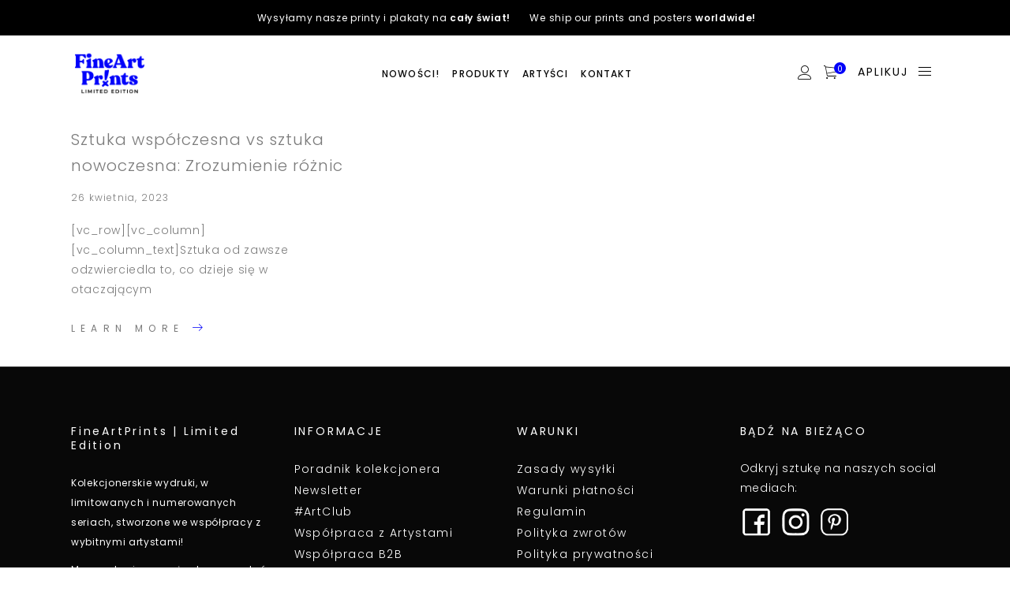

--- FILE ---
content_type: text/html; charset=UTF-8
request_url: https://fineartprints.pl/tag/fineartprints/
body_size: 22844
content:
<!DOCTYPE html>
<html lang="pl-PL">
<head>
    
		<meta charset="UTF-8"/>
		<link rel="profile" href="http://gmpg.org/xfn/11"/>
		
				<meta name="viewport" content="width=device-width,initial-scale=1,user-scalable=yes">
		    <script type="application/javascript">var MikadoAjaxUrl = "https://fineartprints.pl/wp-admin/admin-ajax.php"</script><meta name='robots' content='index, follow, max-image-preview:large, max-snippet:-1, max-video-preview:-1' />
	<style>img:is([sizes="auto" i], [sizes^="auto," i]) { contain-intrinsic-size: 3000px 1500px }</style>
	
<!-- Google Tag Manager for WordPress by gtm4wp.com -->
<script data-cfasync="false" data-pagespeed-no-defer>
	var gtm4wp_datalayer_name = "dataLayer";
	var dataLayer = dataLayer || [];
	const gtm4wp_use_sku_instead = 0;
	const gtm4wp_currency = 'PLN';
	const gtm4wp_product_per_impression = 10;
	const gtm4wp_clear_ecommerce = false;
	const gtm4wp_datalayer_max_timeout = 2000;
</script>
<!-- End Google Tag Manager for WordPress by gtm4wp.com -->
	<!-- This site is optimized with the Yoast SEO plugin v26.7 - https://yoast.com/wordpress/plugins/seo/ -->
	<title>fineartprints Archives - FineArtPrints | Limited Edition</title>
	<link rel="canonical" href="https://fineartprints.pl/tag/fineartprints/" />
	<meta property="og:locale" content="pl_PL" />
	<meta property="og:type" content="article" />
	<meta property="og:title" content="fineartprints Archives - FineArtPrints | Limited Edition" />
	<meta property="og:url" content="https://fineartprints.pl/tag/fineartprints/" />
	<meta property="og:site_name" content="FineArtPrints | Limited Edition" />
	<meta name="twitter:card" content="summary_large_image" />
	<script type="application/ld+json" class="yoast-schema-graph">{"@context":"https://schema.org","@graph":[{"@type":"CollectionPage","@id":"https://fineartprints.pl/tag/fineartprints/","url":"https://fineartprints.pl/tag/fineartprints/","name":"fineartprints Archives - FineArtPrints | Limited Edition","isPartOf":{"@id":"https://fineartprints.pl/#website"},"primaryImageOfPage":{"@id":"https://fineartprints.pl/tag/fineartprints/#primaryimage"},"image":{"@id":"https://fineartprints.pl/tag/fineartprints/#primaryimage"},"thumbnailUrl":"https://fineartprints.pl/wp-content/uploads/2023/04/Untitled-design-18.png","breadcrumb":{"@id":"https://fineartprints.pl/tag/fineartprints/#breadcrumb"},"inLanguage":"pl-PL"},{"@type":"ImageObject","inLanguage":"pl-PL","@id":"https://fineartprints.pl/tag/fineartprints/#primaryimage","url":"https://fineartprints.pl/wp-content/uploads/2023/04/Untitled-design-18.png","contentUrl":"https://fineartprints.pl/wp-content/uploads/2023/04/Untitled-design-18.png","width":1042,"height":577,"caption":"Wojciech Brewka \"Kaszaloty\" print kolekcjonerski fine art prints, sztuka współczesna a sztuka nowoczesna"},{"@type":"BreadcrumbList","@id":"https://fineartprints.pl/tag/fineartprints/#breadcrumb","itemListElement":[{"@type":"ListItem","position":1,"name":"Home","item":"https://fineartprints.pl/"},{"@type":"ListItem","position":2,"name":"fineartprints"}]},{"@type":"WebSite","@id":"https://fineartprints.pl/#website","url":"https://fineartprints.pl/","name":"FineArtPrints - Limited Edition","description":"Sztuka jest dla ludzi","publisher":{"@id":"https://fineartprints.pl/#organization"},"potentialAction":[{"@type":"SearchAction","target":{"@type":"EntryPoint","urlTemplate":"https://fineartprints.pl/?s={search_term_string}"},"query-input":{"@type":"PropertyValueSpecification","valueRequired":true,"valueName":"search_term_string"}}],"inLanguage":"pl-PL"},{"@type":"Organization","@id":"https://fineartprints.pl/#organization","name":"FineArtPrints - Limited Edition","url":"https://fineartprints.pl/","logo":{"@type":"ImageObject","inLanguage":"pl-PL","@id":"https://fineartprints.pl/#/schema/logo/image/","url":"https://fineartprints.pl/wp-content/uploads/2024/09/FineArtPrints_sq_RBG_color_800x800px.png","contentUrl":"https://fineartprints.pl/wp-content/uploads/2024/09/FineArtPrints_sq_RBG_color_800x800px.png","width":800,"height":800,"caption":"FineArtPrints - Limited Edition"},"image":{"@id":"https://fineartprints.pl/#/schema/logo/image/"},"sameAs":["https://www.facebook.com/FineArtPrints.shop","https://www.instagram.com/fineartprints.shop"]}]}</script>
	<!-- / Yoast SEO plugin. -->


<link rel='dns-prefetch' href='//fonts.googleapis.com' />
<link rel="alternate" type="application/rss+xml" title="FineArtPrints | Limited Edition &raquo; Kanał z wpisami" href="https://fineartprints.pl/feed/" />
<link rel="alternate" type="application/rss+xml" title="FineArtPrints | Limited Edition &raquo; Kanał z komentarzami" href="https://fineartprints.pl/comments/feed/" />
<link rel="alternate" type="application/rss+xml" title="FineArtPrints | Limited Edition &raquo; Kanał z wpisami otagowanymi jako fineartprints" href="https://fineartprints.pl/tag/fineartprints/feed/" />
<script type="text/javascript">
/* <![CDATA[ */
window._wpemojiSettings = {"baseUrl":"https:\/\/s.w.org\/images\/core\/emoji\/16.0.1\/72x72\/","ext":".png","svgUrl":"https:\/\/s.w.org\/images\/core\/emoji\/16.0.1\/svg\/","svgExt":".svg","source":{"concatemoji":"https:\/\/fineartprints.pl\/wp-includes\/js\/wp-emoji-release.min.js?ver=6.8.3"}};
/*! This file is auto-generated */
!function(s,n){var o,i,e;function c(e){try{var t={supportTests:e,timestamp:(new Date).valueOf()};sessionStorage.setItem(o,JSON.stringify(t))}catch(e){}}function p(e,t,n){e.clearRect(0,0,e.canvas.width,e.canvas.height),e.fillText(t,0,0);var t=new Uint32Array(e.getImageData(0,0,e.canvas.width,e.canvas.height).data),a=(e.clearRect(0,0,e.canvas.width,e.canvas.height),e.fillText(n,0,0),new Uint32Array(e.getImageData(0,0,e.canvas.width,e.canvas.height).data));return t.every(function(e,t){return e===a[t]})}function u(e,t){e.clearRect(0,0,e.canvas.width,e.canvas.height),e.fillText(t,0,0);for(var n=e.getImageData(16,16,1,1),a=0;a<n.data.length;a++)if(0!==n.data[a])return!1;return!0}function f(e,t,n,a){switch(t){case"flag":return n(e,"\ud83c\udff3\ufe0f\u200d\u26a7\ufe0f","\ud83c\udff3\ufe0f\u200b\u26a7\ufe0f")?!1:!n(e,"\ud83c\udde8\ud83c\uddf6","\ud83c\udde8\u200b\ud83c\uddf6")&&!n(e,"\ud83c\udff4\udb40\udc67\udb40\udc62\udb40\udc65\udb40\udc6e\udb40\udc67\udb40\udc7f","\ud83c\udff4\u200b\udb40\udc67\u200b\udb40\udc62\u200b\udb40\udc65\u200b\udb40\udc6e\u200b\udb40\udc67\u200b\udb40\udc7f");case"emoji":return!a(e,"\ud83e\udedf")}return!1}function g(e,t,n,a){var r="undefined"!=typeof WorkerGlobalScope&&self instanceof WorkerGlobalScope?new OffscreenCanvas(300,150):s.createElement("canvas"),o=r.getContext("2d",{willReadFrequently:!0}),i=(o.textBaseline="top",o.font="600 32px Arial",{});return e.forEach(function(e){i[e]=t(o,e,n,a)}),i}function t(e){var t=s.createElement("script");t.src=e,t.defer=!0,s.head.appendChild(t)}"undefined"!=typeof Promise&&(o="wpEmojiSettingsSupports",i=["flag","emoji"],n.supports={everything:!0,everythingExceptFlag:!0},e=new Promise(function(e){s.addEventListener("DOMContentLoaded",e,{once:!0})}),new Promise(function(t){var n=function(){try{var e=JSON.parse(sessionStorage.getItem(o));if("object"==typeof e&&"number"==typeof e.timestamp&&(new Date).valueOf()<e.timestamp+604800&&"object"==typeof e.supportTests)return e.supportTests}catch(e){}return null}();if(!n){if("undefined"!=typeof Worker&&"undefined"!=typeof OffscreenCanvas&&"undefined"!=typeof URL&&URL.createObjectURL&&"undefined"!=typeof Blob)try{var e="postMessage("+g.toString()+"("+[JSON.stringify(i),f.toString(),p.toString(),u.toString()].join(",")+"));",a=new Blob([e],{type:"text/javascript"}),r=new Worker(URL.createObjectURL(a),{name:"wpTestEmojiSupports"});return void(r.onmessage=function(e){c(n=e.data),r.terminate(),t(n)})}catch(e){}c(n=g(i,f,p,u))}t(n)}).then(function(e){for(var t in e)n.supports[t]=e[t],n.supports.everything=n.supports.everything&&n.supports[t],"flag"!==t&&(n.supports.everythingExceptFlag=n.supports.everythingExceptFlag&&n.supports[t]);n.supports.everythingExceptFlag=n.supports.everythingExceptFlag&&!n.supports.flag,n.DOMReady=!1,n.readyCallback=function(){n.DOMReady=!0}}).then(function(){return e}).then(function(){var e;n.supports.everything||(n.readyCallback(),(e=n.source||{}).concatemoji?t(e.concatemoji):e.wpemoji&&e.twemoji&&(t(e.twemoji),t(e.wpemoji)))}))}((window,document),window._wpemojiSettings);
/* ]]> */
</script>
<style id='wp-emoji-styles-inline-css' type='text/css'>

	img.wp-smiley, img.emoji {
		display: inline !important;
		border: none !important;
		box-shadow: none !important;
		height: 1em !important;
		width: 1em !important;
		margin: 0 0.07em !important;
		vertical-align: -0.1em !important;
		background: none !important;
		padding: 0 !important;
	}
</style>
<link rel='stylesheet' id='wp-block-library-css' href='https://fineartprints.pl/wp-includes/css/dist/block-library/style.min.css?ver=6.8.3' type='text/css' media='all' />
<style id='classic-theme-styles-inline-css' type='text/css'>
/*! This file is auto-generated */
.wp-block-button__link{color:#fff;background-color:#32373c;border-radius:9999px;box-shadow:none;text-decoration:none;padding:calc(.667em + 2px) calc(1.333em + 2px);font-size:1.125em}.wp-block-file__button{background:#32373c;color:#fff;text-decoration:none}
</style>
<link rel='stylesheet' id='ion.range-slider-css' href='https://fineartprints.pl/wp-content/plugins/yith-woocommerce-ajax-product-filter-premium/assets/css/ion.range-slider.css?ver=2.3.1' type='text/css' media='all' />
<link rel='stylesheet' id='yith-wcan-shortcodes-css' href='https://fineartprints.pl/wp-content/plugins/yith-woocommerce-ajax-product-filter-premium/assets/css/shortcodes.css?ver=5.12.0' type='text/css' media='all' />
<style id='yith-wcan-shortcodes-inline-css' type='text/css'>
:root{
	--yith-wcan-filters_colors_titles: #333333;
	--yith-wcan-filters_colors_background: #FFFFFF;
	--yith-wcan-filters_colors_accent: #A7144C;
	--yith-wcan-filters_colors_accent_r: 167;
	--yith-wcan-filters_colors_accent_g: 20;
	--yith-wcan-filters_colors_accent_b: 76;
	--yith-wcan-color_swatches_border_radius: 100%;
	--yith-wcan-color_swatches_size: 30px;
	--yith-wcan-labels_style_background: #FFFFFF;
	--yith-wcan-labels_style_background_hover: #A7144C;
	--yith-wcan-labels_style_background_active: #A7144C;
	--yith-wcan-labels_style_text: #434343;
	--yith-wcan-labels_style_text_hover: #FFFFFF;
	--yith-wcan-labels_style_text_active: #FFFFFF;
	--yith-wcan-anchors_style_text: #434343;
	--yith-wcan-anchors_style_text_hover: #A7144C;
	--yith-wcan-anchors_style_text_active: #A7144C;
}
</style>
<style id='global-styles-inline-css' type='text/css'>
:root{--wp--preset--aspect-ratio--square: 1;--wp--preset--aspect-ratio--4-3: 4/3;--wp--preset--aspect-ratio--3-4: 3/4;--wp--preset--aspect-ratio--3-2: 3/2;--wp--preset--aspect-ratio--2-3: 2/3;--wp--preset--aspect-ratio--16-9: 16/9;--wp--preset--aspect-ratio--9-16: 9/16;--wp--preset--color--black: #000000;--wp--preset--color--cyan-bluish-gray: #abb8c3;--wp--preset--color--white: #ffffff;--wp--preset--color--pale-pink: #f78da7;--wp--preset--color--vivid-red: #cf2e2e;--wp--preset--color--luminous-vivid-orange: #ff6900;--wp--preset--color--luminous-vivid-amber: #fcb900;--wp--preset--color--light-green-cyan: #7bdcb5;--wp--preset--color--vivid-green-cyan: #00d084;--wp--preset--color--pale-cyan-blue: #8ed1fc;--wp--preset--color--vivid-cyan-blue: #0693e3;--wp--preset--color--vivid-purple: #9b51e0;--wp--preset--gradient--vivid-cyan-blue-to-vivid-purple: linear-gradient(135deg,rgba(6,147,227,1) 0%,rgb(155,81,224) 100%);--wp--preset--gradient--light-green-cyan-to-vivid-green-cyan: linear-gradient(135deg,rgb(122,220,180) 0%,rgb(0,208,130) 100%);--wp--preset--gradient--luminous-vivid-amber-to-luminous-vivid-orange: linear-gradient(135deg,rgba(252,185,0,1) 0%,rgba(255,105,0,1) 100%);--wp--preset--gradient--luminous-vivid-orange-to-vivid-red: linear-gradient(135deg,rgba(255,105,0,1) 0%,rgb(207,46,46) 100%);--wp--preset--gradient--very-light-gray-to-cyan-bluish-gray: linear-gradient(135deg,rgb(238,238,238) 0%,rgb(169,184,195) 100%);--wp--preset--gradient--cool-to-warm-spectrum: linear-gradient(135deg,rgb(74,234,220) 0%,rgb(151,120,209) 20%,rgb(207,42,186) 40%,rgb(238,44,130) 60%,rgb(251,105,98) 80%,rgb(254,248,76) 100%);--wp--preset--gradient--blush-light-purple: linear-gradient(135deg,rgb(255,206,236) 0%,rgb(152,150,240) 100%);--wp--preset--gradient--blush-bordeaux: linear-gradient(135deg,rgb(254,205,165) 0%,rgb(254,45,45) 50%,rgb(107,0,62) 100%);--wp--preset--gradient--luminous-dusk: linear-gradient(135deg,rgb(255,203,112) 0%,rgb(199,81,192) 50%,rgb(65,88,208) 100%);--wp--preset--gradient--pale-ocean: linear-gradient(135deg,rgb(255,245,203) 0%,rgb(182,227,212) 50%,rgb(51,167,181) 100%);--wp--preset--gradient--electric-grass: linear-gradient(135deg,rgb(202,248,128) 0%,rgb(113,206,126) 100%);--wp--preset--gradient--midnight: linear-gradient(135deg,rgb(2,3,129) 0%,rgb(40,116,252) 100%);--wp--preset--font-size--small: 13px;--wp--preset--font-size--medium: 20px;--wp--preset--font-size--large: 36px;--wp--preset--font-size--x-large: 42px;--wp--preset--spacing--20: 0.44rem;--wp--preset--spacing--30: 0.67rem;--wp--preset--spacing--40: 1rem;--wp--preset--spacing--50: 1.5rem;--wp--preset--spacing--60: 2.25rem;--wp--preset--spacing--70: 3.38rem;--wp--preset--spacing--80: 5.06rem;--wp--preset--shadow--natural: 6px 6px 9px rgba(0, 0, 0, 0.2);--wp--preset--shadow--deep: 12px 12px 50px rgba(0, 0, 0, 0.4);--wp--preset--shadow--sharp: 6px 6px 0px rgba(0, 0, 0, 0.2);--wp--preset--shadow--outlined: 6px 6px 0px -3px rgba(255, 255, 255, 1), 6px 6px rgba(0, 0, 0, 1);--wp--preset--shadow--crisp: 6px 6px 0px rgba(0, 0, 0, 1);}:where(.is-layout-flex){gap: 0.5em;}:where(.is-layout-grid){gap: 0.5em;}body .is-layout-flex{display: flex;}.is-layout-flex{flex-wrap: wrap;align-items: center;}.is-layout-flex > :is(*, div){margin: 0;}body .is-layout-grid{display: grid;}.is-layout-grid > :is(*, div){margin: 0;}:where(.wp-block-columns.is-layout-flex){gap: 2em;}:where(.wp-block-columns.is-layout-grid){gap: 2em;}:where(.wp-block-post-template.is-layout-flex){gap: 1.25em;}:where(.wp-block-post-template.is-layout-grid){gap: 1.25em;}.has-black-color{color: var(--wp--preset--color--black) !important;}.has-cyan-bluish-gray-color{color: var(--wp--preset--color--cyan-bluish-gray) !important;}.has-white-color{color: var(--wp--preset--color--white) !important;}.has-pale-pink-color{color: var(--wp--preset--color--pale-pink) !important;}.has-vivid-red-color{color: var(--wp--preset--color--vivid-red) !important;}.has-luminous-vivid-orange-color{color: var(--wp--preset--color--luminous-vivid-orange) !important;}.has-luminous-vivid-amber-color{color: var(--wp--preset--color--luminous-vivid-amber) !important;}.has-light-green-cyan-color{color: var(--wp--preset--color--light-green-cyan) !important;}.has-vivid-green-cyan-color{color: var(--wp--preset--color--vivid-green-cyan) !important;}.has-pale-cyan-blue-color{color: var(--wp--preset--color--pale-cyan-blue) !important;}.has-vivid-cyan-blue-color{color: var(--wp--preset--color--vivid-cyan-blue) !important;}.has-vivid-purple-color{color: var(--wp--preset--color--vivid-purple) !important;}.has-black-background-color{background-color: var(--wp--preset--color--black) !important;}.has-cyan-bluish-gray-background-color{background-color: var(--wp--preset--color--cyan-bluish-gray) !important;}.has-white-background-color{background-color: var(--wp--preset--color--white) !important;}.has-pale-pink-background-color{background-color: var(--wp--preset--color--pale-pink) !important;}.has-vivid-red-background-color{background-color: var(--wp--preset--color--vivid-red) !important;}.has-luminous-vivid-orange-background-color{background-color: var(--wp--preset--color--luminous-vivid-orange) !important;}.has-luminous-vivid-amber-background-color{background-color: var(--wp--preset--color--luminous-vivid-amber) !important;}.has-light-green-cyan-background-color{background-color: var(--wp--preset--color--light-green-cyan) !important;}.has-vivid-green-cyan-background-color{background-color: var(--wp--preset--color--vivid-green-cyan) !important;}.has-pale-cyan-blue-background-color{background-color: var(--wp--preset--color--pale-cyan-blue) !important;}.has-vivid-cyan-blue-background-color{background-color: var(--wp--preset--color--vivid-cyan-blue) !important;}.has-vivid-purple-background-color{background-color: var(--wp--preset--color--vivid-purple) !important;}.has-black-border-color{border-color: var(--wp--preset--color--black) !important;}.has-cyan-bluish-gray-border-color{border-color: var(--wp--preset--color--cyan-bluish-gray) !important;}.has-white-border-color{border-color: var(--wp--preset--color--white) !important;}.has-pale-pink-border-color{border-color: var(--wp--preset--color--pale-pink) !important;}.has-vivid-red-border-color{border-color: var(--wp--preset--color--vivid-red) !important;}.has-luminous-vivid-orange-border-color{border-color: var(--wp--preset--color--luminous-vivid-orange) !important;}.has-luminous-vivid-amber-border-color{border-color: var(--wp--preset--color--luminous-vivid-amber) !important;}.has-light-green-cyan-border-color{border-color: var(--wp--preset--color--light-green-cyan) !important;}.has-vivid-green-cyan-border-color{border-color: var(--wp--preset--color--vivid-green-cyan) !important;}.has-pale-cyan-blue-border-color{border-color: var(--wp--preset--color--pale-cyan-blue) !important;}.has-vivid-cyan-blue-border-color{border-color: var(--wp--preset--color--vivid-cyan-blue) !important;}.has-vivid-purple-border-color{border-color: var(--wp--preset--color--vivid-purple) !important;}.has-vivid-cyan-blue-to-vivid-purple-gradient-background{background: var(--wp--preset--gradient--vivid-cyan-blue-to-vivid-purple) !important;}.has-light-green-cyan-to-vivid-green-cyan-gradient-background{background: var(--wp--preset--gradient--light-green-cyan-to-vivid-green-cyan) !important;}.has-luminous-vivid-amber-to-luminous-vivid-orange-gradient-background{background: var(--wp--preset--gradient--luminous-vivid-amber-to-luminous-vivid-orange) !important;}.has-luminous-vivid-orange-to-vivid-red-gradient-background{background: var(--wp--preset--gradient--luminous-vivid-orange-to-vivid-red) !important;}.has-very-light-gray-to-cyan-bluish-gray-gradient-background{background: var(--wp--preset--gradient--very-light-gray-to-cyan-bluish-gray) !important;}.has-cool-to-warm-spectrum-gradient-background{background: var(--wp--preset--gradient--cool-to-warm-spectrum) !important;}.has-blush-light-purple-gradient-background{background: var(--wp--preset--gradient--blush-light-purple) !important;}.has-blush-bordeaux-gradient-background{background: var(--wp--preset--gradient--blush-bordeaux) !important;}.has-luminous-dusk-gradient-background{background: var(--wp--preset--gradient--luminous-dusk) !important;}.has-pale-ocean-gradient-background{background: var(--wp--preset--gradient--pale-ocean) !important;}.has-electric-grass-gradient-background{background: var(--wp--preset--gradient--electric-grass) !important;}.has-midnight-gradient-background{background: var(--wp--preset--gradient--midnight) !important;}.has-small-font-size{font-size: var(--wp--preset--font-size--small) !important;}.has-medium-font-size{font-size: var(--wp--preset--font-size--medium) !important;}.has-large-font-size{font-size: var(--wp--preset--font-size--large) !important;}.has-x-large-font-size{font-size: var(--wp--preset--font-size--x-large) !important;}
:where(.wp-block-post-template.is-layout-flex){gap: 1.25em;}:where(.wp-block-post-template.is-layout-grid){gap: 1.25em;}
:where(.wp-block-columns.is-layout-flex){gap: 2em;}:where(.wp-block-columns.is-layout-grid){gap: 2em;}
:root :where(.wp-block-pullquote){font-size: 1.5em;line-height: 1.6;}
</style>
<link rel='stylesheet' id='contact-form-7-css' href='https://fineartprints.pl/wp-content/plugins/contact-form-7/includes/css/styles.css?ver=6.1.4' type='text/css' media='all' />
<link rel='stylesheet' id='pay_by_paynow_pl_styles-css' href='https://fineartprints.pl/wp-content/plugins/pay-by-paynow-pl/assets/css/front.css?ver=2.5.10' type='text/css' media='all' />
<style id='woocommerce-inline-inline-css' type='text/css'>
.woocommerce form .form-row .required { visibility: visible; }
</style>
<link rel='stylesheet' id='brands-styles-css' href='https://fineartprints.pl/wp-content/plugins/woocommerce/assets/css/brands.css?ver=10.3.3' type='text/css' media='all' />
<link rel='stylesheet' id='indigo-mikado-default-style-css' href='https://fineartprints.pl/wp-content/themes/indigo/style.css?ver=6.8.3' type='text/css' media='all' />
<link rel='stylesheet' id='indigo-mikado-modules-css' href='https://fineartprints.pl/wp-content/themes/indigo/assets/css/modules.min.css?ver=6.8.3' type='text/css' media='all' />
<style id='indigo-mikado-modules-inline-css' type='text/css'>
.mkd-portfolio-list-holder.mkd-pl-standard-move-up article:hover {
-webkit-transform: none;
transform: none;
}

.mkd-portfolio-list-holder.mkd-pl-standard-move-up article:hover .mkd-pli-image {
-webkit-transform: translate3d(0,-12px,0);
transform: translate3d(0,-12px,0);
}

.mkd-portfolio-list-holder.mkd-pl-has-animation article.mkd-item-show {
margin-bottom: 3.335%;
padding: 0 1.9%;
}
/*
@media only screen and (max-width: 1024px){
margin-bottom: 6.7%;
}

.mkd-menu-area .mkd-vertical-align-containers .mkd-position-left {
z-index: unset;
}
*/
.mkd-page-header .mkd-logo-wrapper a {max-width:220px}

</style>
<link rel='stylesheet' id='mkd-font-awesome-css' href='https://fineartprints.pl/wp-content/themes/indigo/assets/css/font-awesome/css/font-awesome.min.css?ver=6.8.3' type='text/css' media='all' />
<link rel='stylesheet' id='mkd-font-elegant-css' href='https://fineartprints.pl/wp-content/themes/indigo/assets/css/elegant-icons/style.min.css?ver=6.8.3' type='text/css' media='all' />
<link rel='stylesheet' id='mkd-ion-icons-css' href='https://fineartprints.pl/wp-content/themes/indigo/assets/css/ion-icons/css/ionicons.min.css?ver=6.8.3' type='text/css' media='all' />
<link rel='stylesheet' id='mkd-linea-icons-css' href='https://fineartprints.pl/wp-content/themes/indigo/assets/css/linea-icons/style.css?ver=6.8.3' type='text/css' media='all' />
<link rel='stylesheet' id='mkd-linear-icons-css' href='https://fineartprints.pl/wp-content/themes/indigo/assets/css/linear-icons/style.css?ver=6.8.3' type='text/css' media='all' />
<link rel='stylesheet' id='mediaelement-css' href='https://fineartprints.pl/wp-includes/js/mediaelement/mediaelementplayer-legacy.min.css?ver=4.2.17' type='text/css' media='all' />
<link rel='stylesheet' id='wp-mediaelement-css' href='https://fineartprints.pl/wp-includes/js/mediaelement/wp-mediaelement.min.css?ver=6.8.3' type='text/css' media='all' />
<link rel='stylesheet' id='indigo-mikado-woo-css' href='https://fineartprints.pl/wp-content/themes/indigo/assets/css/woocommerce.min.css?ver=6.8.3' type='text/css' media='all' />
<link rel='stylesheet' id='indigo-mikado-woo-responsive-css' href='https://fineartprints.pl/wp-content/themes/indigo/assets/css/woocommerce-responsive.min.css?ver=6.8.3' type='text/css' media='all' />
<link rel='stylesheet' id='indigo-mikado-style-dynamic-css' href='https://fineartprints.pl/wp-content/themes/indigo/assets/css/style_dynamic.css?ver=1745771721' type='text/css' media='all' />
<link rel='stylesheet' id='indigo-mikado-modules-responsive-css' href='https://fineartprints.pl/wp-content/themes/indigo/assets/css/modules-responsive.min.css?ver=6.8.3' type='text/css' media='all' />
<link rel='stylesheet' id='indigo-mikado-style-dynamic-responsive-css' href='https://fineartprints.pl/wp-content/themes/indigo/assets/css/style_dynamic_responsive.css?ver=1745771721' type='text/css' media='all' />
<link rel='stylesheet' id='js_composer_front-css' href='https://fineartprints.pl/wp-content/plugins/js_composer/assets/css/js_composer.min.css?ver=6.10.0' type='text/css' media='all' />
<link rel='stylesheet' id='indigo-mikado-google-fonts-css' href='https://fonts.googleapis.com/css?family=Poppins%3A300%2C400%2C500%2C600%2C700&#038;subset=latin-ext&#038;ver=1.0.0' type='text/css' media='all' />
<link rel='stylesheet' id='indigo_mikado_default_style-css' href='https://fineartprints.pl/wp-content/themes/indigo/style.css?ver=6.8.3' type='text/css' media='all' />
<link rel='stylesheet' id='indigo_mikado_child_style-css' href='https://fineartprints.pl/wp-content/themes/indigo-child/style.css?ver=1762510500' type='text/css' media='all' />
<script type="text/javascript" src="https://fineartprints.pl/wp-includes/js/jquery/jquery.min.js?ver=3.7.1" id="jquery-core-js"></script>
<script type="text/javascript" src="https://fineartprints.pl/wp-includes/js/jquery/jquery-migrate.min.js?ver=3.4.1" id="jquery-migrate-js"></script>
<script type="text/javascript" src="https://fineartprints.pl/wp-content/themes/indigo/assets/js/modules/plugins/jquery.easing.1.3.js" id="jquery-easing-js"></script>
<script type="text/javascript" id="tp-js-js-extra">
/* <![CDATA[ */
var trustpilot_settings = {"key":"z1xOz1ZfRQT3IACV","TrustpilotScriptUrl":"https:\/\/invitejs.trustpilot.com\/tp.min.js","IntegrationAppUrl":"\/\/ecommscript-integrationapp.trustpilot.com","PreviewScriptUrl":"\/\/ecommplugins-scripts.trustpilot.com\/v2.1\/js\/preview.min.js","PreviewCssUrl":"\/\/ecommplugins-scripts.trustpilot.com\/v2.1\/css\/preview.min.css","PreviewWPCssUrl":"\/\/ecommplugins-scripts.trustpilot.com\/v2.1\/css\/preview_wp.css","WidgetScriptUrl":"\/\/widget.trustpilot.com\/bootstrap\/v5\/tp.widget.bootstrap.min.js"};
/* ]]> */
</script>
<script type="text/javascript" src="https://fineartprints.pl/wp-content/plugins/trustpilot-reviews/review/assets/js/headerScript.min.js?ver=1.0&#039; async=&#039;async" id="tp-js-js"></script>
<script type="text/javascript" src="https://fineartprints.pl/wp-content/plugins/woocommerce/assets/js/jquery-blockui/jquery.blockUI.min.js?ver=2.7.0-wc.10.3.3" id="wc-jquery-blockui-js" defer="defer" data-wp-strategy="defer"></script>
<script type="text/javascript" src="https://fineartprints.pl/wp-content/plugins/woocommerce/assets/js/js-cookie/js.cookie.min.js?ver=2.1.4-wc.10.3.3" id="wc-js-cookie-js" defer="defer" data-wp-strategy="defer"></script>
<script type="text/javascript" id="woocommerce-js-extra">
/* <![CDATA[ */
var woocommerce_params = {"ajax_url":"\/wp-admin\/admin-ajax.php","wc_ajax_url":"\/?wc-ajax=%%endpoint%%","i18n_password_show":"Poka\u017c has\u0142o","i18n_password_hide":"Ukryj has\u0142o"};
/* ]]> */
</script>
<script type="text/javascript" src="https://fineartprints.pl/wp-content/plugins/woocommerce/assets/js/frontend/woocommerce.min.js?ver=10.3.3" id="woocommerce-js" defer="defer" data-wp-strategy="defer"></script>
<script type="text/javascript" src="https://fineartprints.pl/wp-content/plugins/woocommerce/assets/js/prettyPhoto/jquery.prettyPhoto.min.js?ver=3.1.6-wc.10.3.3" id="wc-prettyPhoto-js" defer="defer" data-wp-strategy="defer"></script>
<script type="text/javascript" src="https://fineartprints.pl/wp-content/plugins/woocommerce/assets/js/select2/select2.full.min.js?ver=4.0.3-wc.10.3.3" id="wc-select2-js" defer="defer" data-wp-strategy="defer"></script>
<script type="text/javascript" src="https://fineartprints.pl/wp-content/plugins/pixelyoursite-super-pack/dist/scripts/public.js?ver=5.4.1.1" id="pys_sp_public_js-js"></script>
<link rel="https://api.w.org/" href="https://fineartprints.pl/wp-json/" /><link rel="alternate" title="JSON" type="application/json" href="https://fineartprints.pl/wp-json/wp/v2/tags/2243" /><link rel="EditURI" type="application/rsd+xml" title="RSD" href="https://fineartprints.pl/xmlrpc.php?rsd" />
<meta name="generator" content="WordPress 6.8.3" />
<meta name="generator" content="WooCommerce 10.3.3" />
<style>
        .language-currency-switcher { 
            display: none !important; 
        }
    </style>
<!-- Google Tag Manager for WordPress by gtm4wp.com -->
<!-- GTM Container placement set to manual -->
<script data-cfasync="false" data-pagespeed-no-defer type="text/javascript">
	var dataLayer_content = {"pagePostType":"post","pagePostType2":"tag-post"};
	dataLayer.push( dataLayer_content );
</script>
<script data-cfasync="false" data-pagespeed-no-defer type="text/javascript">
(function(w,d,s,l,i){w[l]=w[l]||[];w[l].push({'gtm.start':
new Date().getTime(),event:'gtm.js'});var f=d.getElementsByTagName(s)[0],
j=d.createElement(s),dl=l!='dataLayer'?'&l='+l:'';j.async=true;j.src=
'//www.googletagmanager.com/gtm.js?id='+i+dl;f.parentNode.insertBefore(j,f);
})(window,document,'script','dataLayer','GTM-59X32R9');
</script>
<!-- End Google Tag Manager for WordPress by gtm4wp.com -->    <script src="https://www.google.com/recaptcha/api.js?render='6Lcy1zorAAAAAHdE3Jpe4G-ofJZivDXUuAbV9d6I'"></script>
    <script>
    grecaptcha.ready(function() {
        grecaptcha.execute('6Lcy1zorAAAAAHdE3Jpe4G-ofJZivDXUuAbV9d6I', {action: 'newsletter'}).then(function(token) {
            var input = document.createElement('input');
            input.type = 'hidden';
            input.name = 'recaptcha_token';
            input.value = token;

            document.querySelectorAll('form[action*="list-manage.com"]').forEach(function(form) {
                form.appendChild(input.cloneNode());
            });
        });
    });
    </script>
    	<noscript><style>.woocommerce-product-gallery{ opacity: 1 !important; }</style></noscript>
	<meta name="generator" content="Powered by WPBakery Page Builder - drag and drop page builder for WordPress."/>
<link rel="icon" href="https://fineartprints.pl/wp-content/uploads/2022/10/cropped-FineArtPrints_sygnet_color_512x512px-1-100x100.png" sizes="32x32" />
<link rel="icon" href="https://fineartprints.pl/wp-content/uploads/2022/10/cropped-FineArtPrints_sygnet_color_512x512px-1-200x200.png" sizes="192x192" />
<link rel="apple-touch-icon" href="https://fineartprints.pl/wp-content/uploads/2022/10/cropped-FineArtPrints_sygnet_color_512x512px-1-200x200.png" />
<meta name="msapplication-TileImage" content="https://fineartprints.pl/wp-content/uploads/2022/10/cropped-FineArtPrints_sygnet_color_512x512px-1-300x300.png" />
<style>.easypack_show_geowidget {
                                  background:  #ffcd00 !important;
                                }</style>		<style type="text/css" id="wp-custom-css">
			.woocommerce .wc-empty-cart-message + p {
    display: none;
}
.mkd-mobile-header .mkd-mobile-side-area.opened {
    -webkit-transform: translate3d(0, 0, 0);
    -moz-transform: translate3d(0, 0, 0);
    transform: translate3d(0, 0, 0);
    width: 100%; 
    height: 100vh; 
}
#cookie_hdr_showagain::before {
    content: url('https://fineartprints.pl/wp-content/uploads/2024/07/cookie_fineartprints32x32w.png');
    display: inline-block;
    vertical-align: middle;
}
#cookie-law-info-again {
    left: 20px !important; 
    right: auto !important;
    bottom: 20px; 
}
#cookie-law-info-again {
	background-color: transparent !important;
	font-size: 7px !important;
    padding: 8px 8px 0 8px !important;
box-shadow: none !important;
}
.added-to-cart-overlay {
  position: fixed;
  top: 0;
  left: 0;
  width: 100%;
  height: 100%;
  background-color: rgba(0, 0, 0, 0.5);
  z-index: 9998;
}
.added-to-cart-message {
  position: fixed;
  top: 50%;
  left: 50%;
  transform: translate(-50%, -50%);
  font-size: 24px;
  font-weight: 600;
  padding: 20px;
  background-color: transparent;
  color: #fff;
  z-index: 9999;
}

.loader {
  display: flex;
  flex-direction: column;
  justify-content: center;
  align-items: center;
}

.progress {
  width: 0%;
  height: 5px;
  background-color: #fff;
  margin-top: 10px;
  transition: width 2s;
}
.woo-mobile {
    display: flex !important;
    padding-top: 15px;
}
body > div.mkd-wrapper > div.mkd-wrapper-inner > header.mkd-mobile-header > div.mkd-mobile-header-inner > div > div > div > div.mkd-position-right > div > div > ar {
    display: none !important;
}
header.mkd-mobile-header > div.mkd-mobile-header-inner > div > div > div > div.mkd-position-right > div.mkd-position-right-inner2 > div.widget.widget_icl_lang_sel_widget > div > ul {
    display: flex;
}
.single-product .tc-price-wrap {
  display: block !important;
}
@media only screen and (max-width: 680px) {
.mkd-woocommerce-columns-3 .cross-sells>.products>.product, .mkd-woocommerce-columns-3 .mkd-pl-main-holder>.products>.product, .mkd-woocommerce-columns-3 .related.products>.products>.product, .mkd-woocommerce-columns-3 .upsells.products>.products>.product, .mkd-woocommerce-columns-4 .cross-sells>.products>.product, .mkd-woocommerce-columns-4 .mkd-pl-main-holder>.products>.product, .mkd-woocommerce-columns-4 .related.products>.products>.product, .mkd-woocommerce-columns-4 .upsells.products>.products>.product, .woocommerce.columns-2>.products>.product, .woocommerce.columns-3>.products>.product, .woocommerce.columns-4>.products>.product, .woocommerce.columns-5>.products>.product, .woocommerce.columns-6>.products>.product {
    width: 100% !important;
}
}
@media only screen and (max-width:767px) {
	.fap-reverse-on-mobile {
		flex-direction: column-reverse;
	}
    body > div.mkd-wrapper > div.mkd-wrapper-inner > div.mkd-content > div > div > div > div.woocommerce-notices-wrapper > div > a {
        display: block;
    }
	.cli-bar-message {
    max-height: 20vh; 
    overflow-y: auto; 
}
	.home .artysci_custom .vc_col-sm-1\/5 {
    width: 50%;
}
		.eu-flag {        
        margin-top: -6px !important;
        margin-left: 3px !important;
}
.fa-bars:before {
    font-size: 21px;
}
}
ul.products {
	display:flex;
	flex-wrap:wrap;
}
.wooct-countdown {
	transform: scale(0.85);
}
.wooct-countdown label {
	font-size:12px !important;
}
@media only screen and (max-width: 768px) {
.mkd-woocommerce-columns-3 .upsells.products>.products>.product:last-child,
.mkd-woocommerce-columns-3 .related.products>.products>.product:last-child { 
display: 100%;
}
	.mkd-page-footer .mkd-footer-top-holder .mkd-footer-top-alignment-left {
    flex-direction: column !important;
}
}

.mkd-plc-holder .mkd-plc-item .mkd-plc-price span {
display:inline !important;
}

.select2-container--default .select2-results__option[aria-disabled=true] {
	color: inherit !important;
	text-decoration: line-through;
}
.easypack-shipping-method-logo {
	display: none !important;
}

#mc_embed_signup .button {
	background-color: #fff !important;
	color:#0000f9 !important;
	border-radius: 0 !important;
	font-size: 14px !important;
	letter-spacing: 0.2em !important;
}
#mc_embed_signup {
	font-family: inherit !important;
}
#mc_embed_signup input {
	border-radius: 0 !important;
}

#mc_embed_signup .indicates-required {
	color: #fff;
}
html {
  scroll-behavior: smooth;
}

.slick-prev, .slick-next {
    font-size: 30px !important;
    width: 40px !important;
    height: 40px !important;
    color: white !important;
    background-color: transparent !important;
    border: none !important;
}

.slick-dots li button:before {
    font-size: 20px !important;
    color: black !important;
    background-color: white !important;
    border: 2px solid black !important;
    border-radius: 50% !important;
}

.slick-dots li.slick-active button:before {
    background-color: black !important;
    color: white !important;
}
@media only screen and (max-width: 767px) {
    .artysci_custom [class*="vc_col-"] {
        width: 50% !important;
        max-width: 50% !important;
        float: left;
    }
}
@media only screen and (max-width: 767px) {
    .artysci_custom {
        display: flex !important;
        flex-wrap: wrap !important;
        align-items: flex-start !important; /* ✨ wyrównanie do góry */
    }

    .artysci_custom [class*="vc_col-"] {
        width: 50% !important;
        max-width: 50% !important;
        float: left;
        display: flex !important;
        flex-direction: column !important;
        align-items: flex-start !important; /* ✨ treść również wyrównana do góry */
    }
}
		</style>
		<noscript><style> .wpb_animate_when_almost_visible { opacity: 1; }</style></noscript></head>

<body class="archive tag tag-fineartprints tag-2243 wp-theme-indigo wp-child-theme-indigo-child theme-indigo mkd-core-1.3.2 woocommerce-no-js yith-wcan-pro indigo child-child-ver-1.0.5 indigo-ver-1.8 mkd-grid-1300 mkd-header-standard mkd-menu-area-shadow-disable mkd-menu-area-in-grid-shadow-disable mkd-menu-area-border-disable mkd-menu-area-in-grid-border-disable mkd-logo-area-border-disable mkd-logo-area-in-grid-border-disable mkd-header-vertical-shadow-disable mkd-header-vertical-border-disable mkd-fixed-on-scroll mkd-default-mobile-header mkd-sticky-up-mobile-header mkd-dropdown-animate-height mkd-side-menu-slide-from-right mkd-woocommerce-columns-3 mkd-woo-small-space mkd-woo-pl-info-below-image mkd-woo-single-thumb-below-image mkd-slide-from-header-bottom wpb-js-composer js-comp-ver-6.10.0 vc_responsive" itemscope itemtype="http://schema.org/WebPage">
  
<!-- GTM Container placement set to manual -->
<!-- Google Tag Manager (noscript) -->
				<noscript><iframe src="https://www.googletagmanager.com/ns.html?id=GTM-59X32R9" height="0" width="0" style="display:none;visibility:hidden" aria-hidden="true"></iframe></noscript>
<!-- End Google Tag Manager (noscript) -->
<!-- GTM Container placement set to manual -->
<!-- Google Tag Manager (noscript) --><section class="mkd-side-menu">
    <div class="mkd-side-area-inner">
        <div class="mkd-close-side-menu-holder">
            <a class="mkd-close-side-menu" href="#" target="_self">
                <span class="icon-arrows-remove"></span>
            </a>
        </div>
        <div id="text-17" class="widget mkd-sidearea widget_text">			<div class="textwidget"><h1 style="color: #ffffff;">DOŁĄCZ DO FINEARTPRINTS LIMITED EDITION</h1>
<p><span style="font-weight: 300; font-size: 14px; line-height: 25px; color: #ffffff;">Tworzysz wyjątkowe prace i myślisz o wejściu w świat limitowanych printów?<br />
<strong>Prześlij nam swoje portfolio</strong>.</span></p>
</div>
		</div><div id="text-34" class="widget mkd-sidearea widget_text">			<div class="textwidget"><div class="vc_separator wpb_content_element vc_separator_align_center vc_sep_width_100 vc_sep_pos_align_center vc_separator_no_text vc_sep_color_grey" ><span class="vc_sep_holder vc_sep_holder_l"><span class="vc_sep_line"></span></span><span class="vc_sep_holder vc_sep_holder_r"><span class="vc_sep_line"></span></span>
</div>
</div>
		</div><div id="nav_menu-18" class="widget mkd-sidearea widget_nav_menu"><div class="menu-sidebar-menu-pl-b2b-hamburger-container"><ul id="menu-sidebar-menu-pl-b2b-hamburger" class="menu"><li id="menu-item-82714" class="menu-item menu-item-type-post_type menu-item-object-page menu-item-82714"><a href="https://fineartprints.pl/aplikacja/">Aplikuj</a></li>
</ul></div></div><div id="text-32" class="widget mkd-sidearea widget_text">			<div class="textwidget"><div class="vc_separator wpb_content_element vc_separator_align_center vc_sep_width_100 vc_sep_pos_align_center vc_separator_no_text vc_sep_color_grey" ><span class="vc_sep_holder vc_sep_holder_l"><span class="vc_sep_line"></span></span><span class="vc_sep_holder vc_sep_holder_r"><span class="vc_sep_line"></span></span>
</div>
</div>
		</div><div id="text-18" class="widget mkd-sidearea widget_text">			<div class="textwidget"><h2 style="color: #ffffff;">BĄDŹMY W KONTAKCIE</h2>
<p><span style="font-weight: 300; font-size: 14px; line-height: 25px; color: #ffffff;">Masz pytania lub chcesz porozmawiać o współpracy?<br />
Jesteśmy dostępni mailowo pod adresem <strong>studio@fineartprints.pl</strong> lub telefonicznie pod numerem +48 <strong>509786878</strong>.</span></p>
</div>
		</div>    </div>
    <div class="mkd-side-area-bottom">
            </div>
</section>
  <div class="mkd-wrapper">
      <div class="mkd-wrapper-inner">
          
	<div class="mkd-top-bar">
        <div class="mkd-grid">
    		        <div class="mkd-vertical-align-containers mkd-30-30-30">
            <div class="mkd-position-left">
                <div class="mkd-position-left-inner">
                                    </div>
            </div>
                            <div class="mkd-position-center">
                    <div class="mkd-position-center-inner">
                                                    <div id="text-28" class="widget widget_text mkd-top-bar-widget">			<div class="textwidget"><p>Wysyłamy nasze printy i plakaty na <strong>cały świat!</strong></p>
</div>
		</div><div id="text-36" class="widget widget_text mkd-top-bar-widget">			<div class="textwidget"><p>We ship our prints and posters<strong> worldwide!</strong></p>
</div>
		</div>                                            </div>
                </div>
                        <div class="mkd-position-right">
                <div class="mkd-position-right-inner">
                                    </div>
            </div>
        </div>
        </div>
    </div>



<header class="mkd-page-header">
		<div class="mkd-fixed-wrapper">
				<div class="mkd-menu-area">
						<div class="mkd-grid">
												<div class="mkd-vertical-align-containers">
					<div class="mkd-position-left">
						<div class="mkd-position-left-inner">
							

<div class="mkd-logo-wrapper">
    <a itemprop="url" href="https://fineartprints.pl/" style="height: 30px;">
        <img itemprop="image" class="mkd-normal-logo" src="https://fineartprints.pl/wp-content/uploads/2022/10/FineArtPrints_small_RBG_color.png" width="96" height="60"  alt="logo"/>
                    </a>
</div>


						</div>
					</div>
					                        <div class="mkd-position-center">
                            <div class="mkd-position-center-inner">
                                
<nav class="mkd-main-menu mkd-drop-down mkd-default-nav">
    <ul id="menu-main-menu-pl" class="clearfix"><li id="nav-menu-item-60295" class="menu-item menu-item-type-custom menu-item-object-custom  narrow"><a href="https://fineartprints.pl/sklep/?yith_wcan=1&#038;filter_odkryj=nowosci&#038;query_type_odkryj=and" class=""><span class="item_outer"><span class="item_text">Nowości!</span></span></a></li>
<li id="nav-menu-item-9827" class="menu-item menu-item-type-post_type menu-item-object-page menu-item-has-children  has_sub wide"><a href="https://fineartprints.pl/sklep/" class=""><span class="item_outer"><span class="item_text">Produkty</span><i aria-hidden="true" class="mkd-menu-arrow arrow_triangle-down"></i></span></a>
<div class="second"><div class="inner"><ul>
	<li id="nav-menu-item-44685" class="menu-item menu-item-type-custom menu-item-object-custom menu-item-has-children sub"><a href="https://fineartprints.pl/sklep/" class=" no_link" onclick="JavaScript: return false;"><span class="item_outer"><span class="item_text">Odkryj</span></span></a>
	<ul>
		<li id="nav-menu-item-44687" class="menu-item menu-item-type-custom menu-item-object-custom "><a href="https://fineartprints.pl/sklep/?yith_wcan=1&#038;filter_odkryj=nowosci&#038;query_type_odkryj=and" class=""><span class="item_outer"><span class="item_text">Nowości</span></span></a></li>
		<li id="nav-menu-item-75508" class="menu-item menu-item-type-custom menu-item-object-custom "><a href="https://fineartprints.pl/sklep/?yith_wcan=1&#038;filter_odkryj=ostatnie-sztuki&#038;query_type_odkryj=and" class=""><span class="item_outer"><span class="item_text">Ostatnie sztuki!</span></span></a></li>
		<li id="nav-menu-item-44689" class="menu-item menu-item-type-custom menu-item-object-custom "><a href="https://fineartprints.pl/sklep/?yith_wcan=1&#038;filter_odkryj=bestsellery&#038;query_type_odkryj=and" class=""><span class="item_outer"><span class="item_text">Bestsellery</span></span></a></li>
		<li id="nav-menu-item-45712" class="menu-item menu-item-type-post_type menu-item-object-page "></li>
		<li id="nav-menu-item-44690" class="menu-item menu-item-type-custom menu-item-object-custom "><a href="https://fineartprints.pl/sklep/?yith_wcan=1&#038;filter_odkryj=zestawy&#038;query_type_odkryj=and" class=""><span class="item_outer"><span class="item_text">Zestawy [ZAOSZCZĘDŹ 10%]</span></span></a></li>
		<li id="nav-menu-item-44691" class="menu-item menu-item-type-custom menu-item-object-custom "><a href="https://fineartprints.pl/sklep/?yith_wcan=1&#038;filter_odkryj=sale&#038;query_type_odkryj=and" class=""><span class="item_outer"><span class="item_text">Sale [DO 20% ZNIŻKI]</span></span></a></li>
		<li id="nav-menu-item-47639" class="menu-item menu-item-type-post_type menu-item-object-page "><a href="https://fineartprints.pl/zainspiruj-sie/" class=""><span class="item_outer"><span class="item_text">Zainspiruj się</span></span></a></li>
		<li id="nav-menu-item-56800" class="menu-item menu-item-type-custom menu-item-object-custom "></li>
	</ul>
</li>
	<li id="nav-menu-item-44671" class="menu-item menu-item-type-custom menu-item-object-custom menu-item-has-children sub"><a href="https://fineartprints.pl/sklep/?swoof=1&#038;pa_produkty=printy-kolekcjonerskie" class=" no_link" onclick="JavaScript: return false;"><span class="item_outer"><span class="menu_icon_wrapper"><i class="menu_icon fa-heart fa"></i></span><span class="item_text">Printy kolekcjonerskie</span></span></a>
	<ul>
		<li id="nav-menu-item-44679" class="menu-item menu-item-type-custom menu-item-object-custom "><a href="https://fineartprints.pl/sklep/?yith_wcan=1&#038;product_cat=printy-kolekcjonerskie" class=""><span class="item_outer"><span class="item_text">> Wszystkie printy</span></span></a></li>
		<li id="nav-menu-item-80846" class="menu-item menu-item-type-post_type menu-item-object-page "><a href="https://fineartprints.pl/urszula-tekieli/" class=""><span class="item_outer"><span class="item_text">Urszula Tekieli [NOWOŚĆ]</span></span></a></li>
		<li id="nav-menu-item-75211" class="menu-item menu-item-type-post_type menu-item-object-page "><a href="https://fineartprints.pl/michal-wrega/" class=""><span class="item_outer"><span class="item_text">Michał 'SEPE&#8217; Wręga [NOWOŚĆ!]</span></span></a></li>
		<li id="nav-menu-item-74242" class="menu-item menu-item-type-post_type menu-item-object-page "><a href="https://fineartprints.pl/ewa-cwikla/" class=""><span class="item_outer"><span class="item_text">Ewa Ćwikła [NOWOŚĆ!]</span></span></a></li>
		<li id="nav-menu-item-63625" class="menu-item menu-item-type-post_type menu-item-object-page "><a href="https://fineartprints.pl/jakub-rozalski/" class=""><span class="item_outer"><span class="item_text">Jakub Różalski [NOWOŚĆ!]</span></span></a></li>
		<li id="nav-menu-item-51923" class="menu-item menu-item-type-post_type menu-item-object-page "><a href="https://fineartprints.pl/joanna-karpowicz/" class=""><span class="item_outer"><span class="item_text">Joanna Karpowicz [NOWOŚĆ!]</span></span></a></li>
		<li id="nav-menu-item-45709" class="menu-item menu-item-type-post_type menu-item-object-page "><a href="https://fineartprints.pl/borys-fiodorowicz/" class=""><span class="item_outer"><span class="item_text">Borys Fiodorowicz</span></span></a></li>
		<li id="nav-menu-item-45881" class="menu-item menu-item-type-post_type menu-item-object-page "><a href="https://fineartprints.pl/roch-urbaniak/" class=""><span class="item_outer"><span class="item_text">Roch Urbaniak</span></span></a></li>
		<li id="nav-menu-item-46527" class="menu-item menu-item-type-post_type menu-item-object-page "><a href="https://fineartprints.pl/wojciech-brewka/" class=""><span class="item_outer"><span class="item_text">Wojciech Brewka</span></span></a></li>
		<li id="nav-menu-item-50259" class="menu-item menu-item-type-post_type menu-item-object-page "><a href="https://fineartprints.pl/sebastian-mon/" class=""><span class="item_outer"><span class="item_text">Sebastian Moń</span></span></a></li>
		<li id="nav-menu-item-53323" class="menu-item menu-item-type-post_type menu-item-object-page "><a href="https://fineartprints.pl/boguslaw-lustyk/" class=""><span class="item_outer"><span class="item_text">Bogusław Lustyk</span></span></a></li>
		<li id="nav-menu-item-54044" class="menu-item menu-item-type-post_type menu-item-object-page "><a href="https://fineartprints.pl/tadeusz-baranowski/" class=""><span class="item_outer"><span class="item_text">Tadeusz Baranowski</span></span></a></li>
		<li id="nav-menu-item-44678" class="menu-item menu-item-type-custom menu-item-object-custom "><a href="https://fineartprints.pl/sklep/?yith_wcan=1&#038;filter_artysci=david-schab&#038;query_type_artysci=or" class=""><span class="item_outer"><span class="item_text">David Schab</span></span></a></li>
		<li id="nav-menu-item-44677" class="menu-item menu-item-type-custom menu-item-object-custom "><a href="https://fineartprints.pl/sklep/?yith_wcan=1&#038;filter_artysci=dariusz-milinski&#038;query_type_artysci=or" class=""><span class="item_outer"><span class="item_text">Dariusz Miliński</span></span></a></li>
	</ul>
</li>
	<li id="nav-menu-item-45301" class="menu-item menu-item-type-custom menu-item-object-custom menu-item-has-children sub"><a href="https://fineartprints.pl/tytus-romek-i-atomek/" class=" no_link" onclick="JavaScript: return false;"><span class="item_outer"><span class="menu_icon_wrapper"><i class="menu_icon fa-star fa"></i></span><span class="item_text">Plakaty kolekcjonerskie</span></span></a>
	<ul>
		<li id="nav-menu-item-47214" class="menu-item menu-item-type-custom menu-item-object-custom "><a href="https://fineartprints.pl/sklep/?yith_wcan=1&#038;product_cat=plakaty-kolekcjonerskie" class=""><span class="item_outer"><span class="item_text">> Wszystkie plakaty</span></span></a></li>
		<li id="nav-menu-item-67346" class="menu-item menu-item-type-post_type menu-item-object-page "><a href="https://fineartprints.pl/funkykoval/" class=""><span class="item_outer"><span class="item_text">Funky Koval [NOWOŚĆ!]</span></span></a></li>
		<li id="nav-menu-item-46753" class="menu-item menu-item-type-post_type menu-item-object-page "><a href="https://fineartprints.pl/tadeuszbaranowski/" class=""><span class="item_outer"><span class="item_text">Kolekcja Tadeusza Baranowskiego</span></span></a></li>
		<li id="nav-menu-item-45498" class="menu-item menu-item-type-post_type menu-item-object-page "><a href="https://fineartprints.pl/tytusromekiatomek/" class=""><span class="item_outer"><span class="item_text">Tytus, Romek i A&#8217;Tomek</span></span></a></li>
		<li id="nav-menu-item-47922" class="menu-item menu-item-type-post_type menu-item-object-page "><a href="https://fineartprints.pl/jezjerzy/" class=""><span class="item_outer"><span class="item_text">Jeż Jerzy</span></span></a></li>
		<li id="nav-menu-item-49307" class="menu-item menu-item-type-custom menu-item-object-custom "><a href="https://fineartprints.pl/tomasz-spell/" class=""><span class="item_outer"><span class="item_text">Zasada Trójek</span></span></a></li>
		<li id="nav-menu-item-61807" class="menu-item menu-item-type-custom menu-item-object-custom "><a href="https://fineartprints.pl/smokdiplodok/" class=""><span class="item_outer"><span class="item_text">Smok Diplodok</span></span></a></li>
	</ul>
</li>
	<li id="nav-menu-item-44672" class="menu-item menu-item-type-custom menu-item-object-custom menu-item-has-children sub"><a href="https://fineartprints.pl/sklep/?swoof=1&#038;pa_produkty=notatniki" class=" no_link" onclick="JavaScript: return false;"><span class="item_outer"><span class="item_text">Podarunki ze sztuką</span></span></a>
	<ul>
		<li id="nav-menu-item-44680" class="menu-item menu-item-type-custom menu-item-object-custom "><a href="https://fineartprints.pl/sklep/?yith_wcan=1&#038;product_cat=notatniki" class=""><span class="item_outer"><span class="item_text">Notatniki artystyczne</span></span></a></li>
		<li id="nav-menu-item-44684" class="menu-item menu-item-type-custom menu-item-object-custom "><a href="https://fineartprints.pl/sklep/?yith_wcan=1&#038;product_cat=voucher-podarunkowy" class=""><span class="item_outer"><span class="item_text">Vouchery podarunkowe</span></span></a></li>
	</ul>
</li>
</ul></div></div>
</li>
<li id="nav-menu-item-9831" class="menu-item menu-item-type-post_type menu-item-object-page menu-item-has-children  has_sub wide"><a href="https://fineartprints.pl/artysci/" class=""><span class="item_outer"><span class="item_text">Artyści</span><i aria-hidden="true" class="mkd-menu-arrow arrow_triangle-down"></i></span></a>
<div class="second"><div class="inner"><ul>
	<li id="nav-menu-item-47165" class="menu-item menu-item-type-custom menu-item-object-custom menu-item-home menu-item-has-children sub"><a href="https://fineartprints.pl/" class=" no_link" onclick="JavaScript: return false;"><span class="item_outer"><span class="item_text">Malarstwo współczesne</span></span></a>
	<ul>
		<li id="nav-menu-item-69032" class="menu-item menu-item-type-custom menu-item-object-custom "><a href="https://fineartprints.pl/artysci-malarze/" class=""><span class="item_outer"><span class="item_text">> Wszyscy artyści</span></span></a></li>
		<li id="nav-menu-item-80711" class="menu-item menu-item-type-post_type menu-item-object-page "><a href="https://fineartprints.pl/urszula-tekieli/" class=""><span class="item_outer"><span class="item_text">Urszula Tekieli [NOWOŚĆ!]</span></span></a></li>
		<li id="nav-menu-item-75212" class="menu-item menu-item-type-post_type menu-item-object-page "><a href="https://fineartprints.pl/michal-wrega/" class=""><span class="item_outer"><span class="item_text">Michał 'SEPE&#8217; Wręga [NOWOŚĆ!]</span></span></a></li>
		<li id="nav-menu-item-63626" class="menu-item menu-item-type-post_type menu-item-object-page "><a href="https://fineartprints.pl/jakub-rozalski/" class=""><span class="item_outer"><span class="item_text">Jakub Różalski [NOWOŚĆ!]</span></span></a></li>
		<li id="nav-menu-item-51924" class="menu-item menu-item-type-post_type menu-item-object-page "><a href="https://fineartprints.pl/joanna-karpowicz/" class=""><span class="item_outer"><span class="item_text">Joanna Karpowicz</span></span></a></li>
		<li id="nav-menu-item-53327" class="menu-item menu-item-type-post_type menu-item-object-page "><a href="https://fineartprints.pl/borys-fiodorowicz/" class=""><span class="item_outer"><span class="item_text">Borys Fiodorowicz</span></span></a></li>
		<li id="nav-menu-item-53326" class="menu-item menu-item-type-post_type menu-item-object-page "><a href="https://fineartprints.pl/roch-urbaniak/" class=""><span class="item_outer"><span class="item_text">Roch Urbaniak</span></span></a></li>
		<li id="nav-menu-item-53325" class="menu-item menu-item-type-post_type menu-item-object-page "><a href="https://fineartprints.pl/wojciech-brewka/" class=""><span class="item_outer"><span class="item_text">Wojciech Brewka</span></span></a></li>
		<li id="nav-menu-item-50262" class="menu-item menu-item-type-post_type menu-item-object-page "><a href="https://fineartprints.pl/sebastian-mon/" class=""><span class="item_outer"><span class="item_text">Sebastian Moń</span></span></a></li>
		<li id="nav-menu-item-53324" class="menu-item menu-item-type-post_type menu-item-object-page "><a href="https://fineartprints.pl/boguslaw-lustyk/" class=""><span class="item_outer"><span class="item_text">Bogusław Lustyk</span></span></a></li>
		<li id="nav-menu-item-54045" class="menu-item menu-item-type-post_type menu-item-object-page "><a href="https://fineartprints.pl/tadeusz-baranowski/" class=""><span class="item_outer"><span class="item_text">Tadeusz Baranowski</span></span></a></li>
		<li id="nav-menu-item-44696" class="menu-item menu-item-type-custom menu-item-object-custom "><a href="https://fineartprints.pl/team-member/david-schab/" class=""><span class="item_outer"><span class="item_text">David Schab</span></span></a></li>
		<li id="nav-menu-item-44695" class="menu-item menu-item-type-custom menu-item-object-custom "><a href="https://fineartprints.pl/team-member/dariusz-milinski/" class=""><span class="item_outer"><span class="item_text">Dariusz Miliński</span></span></a></li>
	</ul>
</li>
	<li id="nav-menu-item-74244" class="menu-item menu-item-type-custom menu-item-object-custom menu-item-has-children sub"><a href="https://fineartpritns.pl" class=" no_link" onclick="JavaScript: return false;"><span class="item_outer"><span class="item_text">Fotografia Artystyczna</span></span></a>
	<ul>
		<li id="nav-menu-item-74243" class="menu-item menu-item-type-post_type menu-item-object-page "><a href="https://fineartprints.pl/ewa-cwikla/" class=""><span class="item_outer"><span class="item_text">Ewa Ćwikła [NOWOŚĆ!]</span></span></a></li>
	</ul>
</li>
	<li id="nav-menu-item-47166" class="menu-item menu-item-type-custom menu-item-object-custom menu-item-home menu-item-has-children sub"><a href="https://fineartprints.pl/" class=" no_link" onclick="JavaScript: return false;"><span class="item_outer"><span class="item_text">Komiks</span></span></a>
	<ul>
		<li id="nav-menu-item-69129" class="menu-item menu-item-type-post_type menu-item-object-page "><a href="https://fineartprints.pl/artysci-rysownicy/" class=""><span class="item_outer"><span class="item_text">> Wszyscy artyści</span></span></a></li>
		<li id="nav-menu-item-67345" class="menu-item menu-item-type-post_type menu-item-object-page "><a href="https://fineartprints.pl/funkykoval/" class=""><span class="item_outer"><span class="item_text">Bogusław Polch [NOWOŚĆ!]</span></span></a></li>
		<li id="nav-menu-item-45500" class="menu-item menu-item-type-custom menu-item-object-custom "><a href="https://www.fineartprints.pl/tytusromekiatomek/" class=""><span class="item_outer"><span class="item_text">Papcio Chmiel</span></span></a></li>
		<li id="nav-menu-item-46757" class="menu-item menu-item-type-custom menu-item-object-custom "><a href="https://fineartprints.pl/tadeuszbaranowski/" class=""><span class="item_outer"><span class="item_text">Tadeusz Baranowski</span></span></a></li>
		<li id="nav-menu-item-47928" class="menu-item menu-item-type-custom menu-item-object-custom "><a href="https://fineartprints.pl/jezjerzy/" class=""><span class="item_outer"><span class="item_text">Tomasz Leśniak</span></span></a></li>
		<li id="nav-menu-item-49399" class="menu-item menu-item-type-custom menu-item-object-custom "><a href="https://fineartprints.pl/tomasz-spell/" class=""><span class="item_outer"><span class="item_text">Tomasz Spell</span></span></a></li>
	</ul>
</li>
</ul></div></div>
</li>
<li id="nav-menu-item-47815" class="menu-item menu-item-type-post_type menu-item-object-page  narrow"></li>
<li id="nav-menu-item-9829" class="menu-item menu-item-type-post_type menu-item-object-page  narrow"><a href="https://fineartprints.pl/kontakt/" class=""><span class="item_outer"><span class="item_text">Kontakt</span></span></a></li>
</ul></nav>

                            </div>
                        </div>
                    					<div class="mkd-position-right">
						<div class="mkd-position-right-inner">
                                                        <div class="mkd-main-menu-widget-area">
                                <div class="mkd-main-menu-widget-area-inner">
                                    <div id="nav_menu-19" class="widget widget_nav_menu mkd-header-widget-menu-area"><div class="menu-right-side-my-account-container"><ul id="menu-right-side-my-account" class="menu"><li id="menu-item-36830" class="menu-item menu-item-type-post_type menu-item-object-page menu-item-36830"><a href="https://fineartprints.pl/moje-konto/"><i class="mkd-icon-linear-icon lnr lnr-user mkd-icon-element icon_account"></i></a></li>
</ul></div></div>		<div class="mkd-shopping-cart-holder mkd-cart-info-is-disabled" >
                    <div class="mkd-shopping-cart-inner">
				<a itemprop="url" class="mkd-header-cart" href="https://fineartprints.pl/koszyk/">
                    <span class="mkd-cart-icon ion-ios-cart-outline"><span
							class="mkd-cart-number">0</span></span>
					<span class="mkd-cart-info">
						<span class="mkd-cart-info-total">(<span class="woocommerce-Price-amount amount">0,00&nbsp;<span class="woocommerce-Price-currencySymbol">&#122;&#322;</span></span>)</span>
					</span>
				</a>
                					<div class="mkd-shopping-cart-dropdown">
						<ul>
							<li class="mkd-empty-cart">No products in the cart.</li>
						</ul>
					</div>
							</div>
        		</div>
				<a class="mkd-side-menu-button-opener mkd-icon-has-hover"  href="javascript:void(0)" style="margin: 0 5px 5px 10px">
							<h5 class="mkd-side-menu-title">APLIKUJ</h5>
						<span class="mkd-side-menu-lines">
        		<span class="mkd-side-menu-line mkd-line-1"></span>
        		<span class="mkd-side-menu-line mkd-line-2"></span>
                <span class="mkd-side-menu-line mkd-line-3"></span>
        	</span>
		</a>
	                                </div>
                            </div>
						</div>							
						<div class="mkd-position-right-inner">
						<div class="mkdf-position-right-inner">
						<div class="language-currency-switcher">
							<button class="language-currency-button">
								<img src="https://fineartprints.pl/wp-content/uploads/2024/04/english.svg" alt="EU Flag" class="eu-flag" width="24"/>
							</button>
							<ul class="language-currency-dropdown">
															</ul>
							</div>		
					</div>					
				</div>
							</div>
				</div>
        <div class="mkd-slide-from-header-bottom-holder">
	<form action="https://fineartprints.pl/" method="get">
	    <div class="mkd-form-holder">
	        <input type="text" placeholder="Enter keyword..." name="s" class="mkd-search-field" autocomplete="off" />
	        <button type="submit" class="mkd-search-submit"><span class="mkd-icon-font-elegant arrow_right mkd-icon-element "></span></button>
	    </div>
	</form>
</div>			</div>

	</header>


	<header class="mkd-mobile-header">
		<div class="mkd-mobile-header-inner">
						<div class="mkd-mobile-header-holder">
				<div class="mkd-grid">
					<div class="mkd-vertical-align-containers">
												<div class="mkd-position-left">
							<div class="mkd-position-left-inner">
								

<div class="mkd-mobile-logo-wrapper">
    <a itemprop="url" href="https://fineartprints.pl/" style="height: 12px">
        <img itemprop="image" src="https://fineartprints.pl/wp-content/uploads/2022/10/FineArtPrints_small_long_RBG_color.png" width="192" height="24"  alt="mobile logo"/>
    </a>
</div>

							</div>
						</div>
												<div class="mkd-position-right">
						<div class="mkd-position-right-inner2">
						<div class="widget widget_nav_menu"><div class="menu-right-side-my-account-container"><ul id="menu-right-side-my-account-1" class="menu"><li class="menu-item menu-item-type-post_type menu-item-object-page menu-item-36830"><a href="https://fineartprints.pl/moje-konto/"><i class="mkd-icon-linear-icon lnr lnr-user mkd-icon-element icon_account"></i></a></li>
</ul></div></div>		<div class="mkd-shopping-cart-holder mkd-cart-info-is-disabled" >
                    <div class="mkd-shopping-cart-inner">
				<a itemprop="url" class="mkd-header-cart" href="https://fineartprints.pl/koszyk/">
                    <span class="mkd-cart-icon ion-ios-cart-outline"><span
							class="mkd-cart-number">0</span></span>
					<span class="mkd-cart-info">
						<span class="mkd-cart-info-total">(<span class="woocommerce-Price-amount amount">0,00&nbsp;<span class="woocommerce-Price-currencySymbol">&#122;&#322;</span></span>)</span>
					</span>
				</a>
                					<div class="mkd-shopping-cart-dropdown">
						<ul>
							<li class="mkd-empty-cart">No products in the cart.</li>
						</ul>
					</div>
							</div>
        		</div>
								</div>
							<div class="mkd-position-right-inner">
																	<div class="mkd-mobile-menu-opener">
										<a href="javascript:void(0)">
											<span class="mkd-mobile-opener-icon-holder">
												<i class="fa fa-bars"></i>
											</span>
										</a>
									</div>
															</div>
							<div class="language-currency-switcher">
							<button class="language-currency-button">
								<img src="https://fineartprints.pl/wp-content/uploads/2024/04/english.svg" alt="EU Flag" class="eu-flag" width="24"/>
							</button>
							<ul class="language-currency-dropdown">
															</ul>
							</div>		
					</div>
					<!-- close .mkd-vertical-align-containers -->
				</div>
			</div>
		</div>
		<div class="mkd-mobile-side-area">
			<div class="mkd-close-mobile-side-area-holder">
				<span aria-hidden="true" class="icon_close"></span>
			</div>
			<div class="mkd-mobile-side-area-inner">
				
    <nav class="mkd-mobile-nav">
        <ul id="menu-main-mobile-pl" class=""><li id="mobile-menu-item-44698" class="menu-item menu-item-type-custom menu-item-object-custom menu-item-has-children  has_sub"><h6><span>Odkryj</span></h6><span class="mobile_arrow"><i class="mkd-sub-arrow mkd-icon-font-elegant arrow_triangle-right"></i><i class="mkd-icon-font-elegant arrow_triangle-down"></i></span>
<ul class="sub_menu">
	<li id="mobile-menu-item-84283" class="menu-item menu-item-type-post_type menu-item-object-page "><a href="https://fineartprints.pl/swieta/" class=""><span>🎁 Święta</span></a></li>
	<li id="mobile-menu-item-44700" class="menu-item menu-item-type-custom menu-item-object-custom "><a href="https://fineartprints.pl/sklep/?yith_wcan=1&#038;filter_odkryj=nowosci&#038;query_type_odkryj=and" class=""><span>Nowości</span></a></li>
	<li id="mobile-menu-item-75509" class="menu-item menu-item-type-custom menu-item-object-custom "><a href="https://fineartprints.pl/sklep/?yith_wcan=1&#038;filter_odkryj=ostatnie-sztuki&#038;query_type_odkryj=and" class=""><span>Ostatnie sztuki!</span></a></li>
	<li id="mobile-menu-item-44701" class="menu-item menu-item-type-custom menu-item-object-custom "><a href="https://fineartprints.pl/sklep/?yith_wcan=1&#038;filter_odkryj=bestsellery&#038;query_type_odkryj=and" class=""><span>Bestsellery</span></a></li>
	<li id="mobile-menu-item-44702" class="menu-item menu-item-type-custom menu-item-object-custom "><a href="https://fineartprints.pl/sklep/?yith_wcan=1&#038;filter_odkryj=zestawy&#038;query_type_odkryj=and" class=""><span>Zestawy [ZAOSZCZĘDŹ 10%]</span></a></li>
	<li id="mobile-menu-item-44703" class="menu-item menu-item-type-custom menu-item-object-custom "><a href="https://fineartprints.pl/sklep/?yith_wcan=1&#038;filter_odkryj=sale&#038;query_type_odkryj=and" class=""><span>Sale [DO 20% ZNIŻKI]</span></a></li>
	<li id="mobile-menu-item-47642" class="menu-item menu-item-type-post_type menu-item-object-page "><a href="https://fineartprints.pl/zainspiruj-sie/" class=""><span>Zainspiruj się</span></a></li>
</ul>
</li>
<li id="mobile-menu-item-44704" class="menu-item menu-item-type-custom menu-item-object-custom menu-item-has-children  has_sub"><h6><span>Produkty</span></h6><span class="mobile_arrow"><i class="mkd-sub-arrow mkd-icon-font-elegant arrow_triangle-right"></i><i class="mkd-icon-font-elegant arrow_triangle-down"></i></span>
<ul class="sub_menu">
	<li id="mobile-menu-item-44705" class="menu-item menu-item-type-custom menu-item-object-custom menu-item-has-children  has_sub"><h6><span>Printy kolekcjonerskie</span></h6><span class="mobile_arrow"><i class="mkd-sub-arrow mkd-icon-font-elegant arrow_triangle-right"></i><i class="mkd-icon-font-elegant arrow_triangle-down"></i></span>
	<ul class="sub_menu">
		<li id="mobile-menu-item-69323" class="menu-item menu-item-type-custom menu-item-object-custom "><a href="https://fineartprints.pl/sklep/?yith_wcan=1&#038;product_cat=printy-kolekcjonerskie" class=""><span>> Wszystkie printy</span></a></li>
		<li id="mobile-menu-item-80860" class="menu-item menu-item-type-post_type menu-item-object-page "><a href="https://fineartprints.pl/urszula-tekieli/" class=""><span>Urszula Tekieli [NOWOŚĆ!]</span></a></li>
		<li id="mobile-menu-item-75214" class="menu-item menu-item-type-post_type menu-item-object-page "><a href="https://fineartprints.pl/michal-wrega/" class=""><span>Michał 'SEPE&#8217; Wręga [NOWOŚĆ!]</span></a></li>
		<li id="mobile-menu-item-74246" class="menu-item menu-item-type-post_type menu-item-object-page "><a href="https://fineartprints.pl/ewa-cwikla/" class=""><span>Ewa Ćwikła [NOWOŚĆ!]</span></a></li>
		<li id="mobile-menu-item-69306" class="menu-item menu-item-type-post_type menu-item-object-page "><a href="https://fineartprints.pl/jakub-rozalski/" class=""><span>Jakub Różalski [NOWOŚĆ!]</span></a></li>
		<li id="mobile-menu-item-69307" class="menu-item menu-item-type-post_type menu-item-object-page "><a href="https://fineartprints.pl/joanna-karpowicz/" class=""><span>Joanna Karpowicz [NOWOŚĆ!]</span></a></li>
		<li id="mobile-menu-item-69305" class="menu-item menu-item-type-post_type menu-item-object-page "><a href="https://fineartprints.pl/borys-fiodorowicz/" class=""><span>Borys Fiodorowicz</span></a></li>
		<li id="mobile-menu-item-69308" class="menu-item menu-item-type-post_type menu-item-object-page "><a href="https://fineartprints.pl/roch-urbaniak/" class=""><span>Roch Urbaniak</span></a></li>
		<li id="mobile-menu-item-69311" class="menu-item menu-item-type-post_type menu-item-object-page "><a href="https://fineartprints.pl/wojciech-brewka/" class=""><span>Wojciech Brewka</span></a></li>
		<li id="mobile-menu-item-69309" class="menu-item menu-item-type-post_type menu-item-object-page "><a href="https://fineartprints.pl/sebastian-mon/" class=""><span>Sebastian Moń</span></a></li>
		<li id="mobile-menu-item-69304" class="menu-item menu-item-type-post_type menu-item-object-page "><a href="https://fineartprints.pl/boguslaw-lustyk/" class=""><span>Bogusław Lustyk</span></a></li>
		<li id="mobile-menu-item-69310" class="menu-item menu-item-type-post_type menu-item-object-page "><a href="https://fineartprints.pl/tadeuszbaranowski/" class=""><span>Tadeusz Baranowski</span></a></li>
		<li id="mobile-menu-item-69312" class="menu-item menu-item-type-custom menu-item-object-custom "><a href="https://fineartprints.pl/team-member/david-schab/" class=""><span>David Schab</span></a></li>
		<li id="mobile-menu-item-69313" class="menu-item menu-item-type-custom menu-item-object-custom "><a href="https://fineartprints.pl/team-member/dariusz-milinski/" class=""><span>Dariusz Miliński</span></a></li>
	</ul>
</li>
	<li id="mobile-menu-item-45496" class="menu-item menu-item-type-custom menu-item-object-custom menu-item-has-children  has_sub"><h6><span>Plakaty kolekcjonerskie</span></h6><span class="mobile_arrow"><i class="mkd-sub-arrow mkd-icon-font-elegant arrow_triangle-right"></i><i class="mkd-icon-font-elegant arrow_triangle-down"></i></span>
	<ul class="sub_menu">
		<li id="mobile-menu-item-69324" class="menu-item menu-item-type-custom menu-item-object-custom "><a href="https://fineartprints.pl/sklep/?yith_wcan=1&#038;product_cat=plakaty-kolekcjonerskie" class=""><span>> Wszystkie plakaty</span></a></li>
		<li id="mobile-menu-item-69316" class="menu-item menu-item-type-post_type menu-item-object-page "><a href="https://fineartprints.pl/funkykoval/" class=""><span>Funky Koval [NOWOŚĆ!]</span></a></li>
		<li id="mobile-menu-item-69319" class="menu-item menu-item-type-post_type menu-item-object-page "><a href="https://fineartprints.pl/tadeusz-baranowski/" class=""><span>Tadeusz Baranowski</span></a></li>
		<li id="mobile-menu-item-69317" class="menu-item menu-item-type-post_type menu-item-object-page "><a href="https://fineartprints.pl/tytusromekiatomek/" class=""><span>Papcio Chmiel</span></a></li>
		<li id="mobile-menu-item-69320" class="menu-item menu-item-type-post_type menu-item-object-page "><a href="https://fineartprints.pl/jezjerzy/" class=""><span>Tomasz Leśniak</span></a></li>
		<li id="mobile-menu-item-69321" class="menu-item menu-item-type-post_type menu-item-object-page "><a href="https://fineartprints.pl/tomasz-spell/" class=""><span>Tomasz Spell</span></a></li>
		<li id="mobile-menu-item-69318" class="menu-item menu-item-type-post_type menu-item-object-page "><a href="https://fineartprints.pl/smokdiplodok/" class=""><span>Smok Diplodok</span></a></li>
	</ul>
</li>
	<li id="mobile-menu-item-44712" class="menu-item menu-item-type-custom menu-item-object-custom "><a href="https://fineartprints.pl/sklep/?swoof=1&#038;pa_produkty=notatniki-artystyczne" class=""><span>Notatniki artystyczne</span></a></li>
	<li id="mobile-menu-item-44714" class="menu-item menu-item-type-custom menu-item-object-custom "><a href="https://fineartprints.pl/sklep/?swoof=1&#038;pa_produkty=vouchery-podarunkowe" class=""><span>Vouchery podarunkowe</span></a></li>
</ul>
</li>
<li id="mobile-menu-item-9815" class="menu-item menu-item-type-post_type menu-item-object-page menu-item-has-children  has_sub"><h6><span>Artyści</span></h6><span class="mobile_arrow"><i class="mkd-sub-arrow mkd-icon-font-elegant arrow_triangle-right"></i><i class="mkd-icon-font-elegant arrow_triangle-down"></i></span>
<ul class="sub_menu">
	<li id="mobile-menu-item-47167" class="menu-item menu-item-type-custom menu-item-object-custom menu-item-home menu-item-has-children  has_sub"><h6><span>Malarstwo współczesne</span></h6><span class="mobile_arrow"><i class="mkd-sub-arrow mkd-icon-font-elegant arrow_triangle-right"></i><i class="mkd-icon-font-elegant arrow_triangle-down"></i></span>
	<ul class="sub_menu">
		<li id="mobile-menu-item-69033" class="menu-item menu-item-type-custom menu-item-object-custom "><a href="https://fineartprints.pl/artysci-malarze/" class=""><span>> Wszyscy artyści</span></a></li>
		<li id="mobile-menu-item-80859" class="menu-item menu-item-type-post_type menu-item-object-page "><a href="https://fineartprints.pl/urszula-tekieli/" class=""><span>Urszula Tekieli [NOWOŚĆ!]</span></a></li>
		<li id="mobile-menu-item-75213" class="menu-item menu-item-type-post_type menu-item-object-page "><a href="https://fineartprints.pl/michal-wrega/" class=""><span>Michał 'SEPE&#8217; Wręga [NOWOŚĆ!]</span></a></li>
		<li id="mobile-menu-item-63689" class="menu-item menu-item-type-post_type menu-item-object-page "><a href="https://fineartprints.pl/jakub-rozalski/" class=""><span>Jakub Różalski [NOWOŚĆ!]</span></a></li>
		<li id="mobile-menu-item-51926" class="menu-item menu-item-type-post_type menu-item-object-page "><a href="https://fineartprints.pl/joanna-karpowicz/" class=""><span>Joanna Karpowicz [NOWOŚĆ!]</span></a></li>
		<li id="mobile-menu-item-53336" class="menu-item menu-item-type-post_type menu-item-object-page "><a href="https://fineartprints.pl/borys-fiodorowicz/" class=""><span>Borys Fiodorowicz</span></a></li>
		<li id="mobile-menu-item-53335" class="menu-item menu-item-type-post_type menu-item-object-page "><a href="https://fineartprints.pl/roch-urbaniak/" class=""><span>Roch Urbaniak</span></a></li>
		<li id="mobile-menu-item-53334" class="menu-item menu-item-type-post_type menu-item-object-page "><a href="https://fineartprints.pl/wojciech-brewka/" class=""><span>Wojciech Brewka</span></a></li>
		<li id="mobile-menu-item-50260" class="menu-item menu-item-type-post_type menu-item-object-page "><a href="https://fineartprints.pl/sebastian-mon/" class=""><span>Sebastian Moń</span></a></li>
		<li id="mobile-menu-item-53333" class="menu-item menu-item-type-post_type menu-item-object-page "><a href="https://fineartprints.pl/boguslaw-lustyk/" class=""><span>Bogusław Lustyk</span></a></li>
		<li id="mobile-menu-item-62317" class="menu-item menu-item-type-custom menu-item-object-custom "><a href="https://fineartprints.pl/tadeusz-baranowski/" class=""><span>Tadeusz Baranowski</span></a></li>
		<li id="mobile-menu-item-44719" class="menu-item menu-item-type-custom menu-item-object-custom "><a href="https://fineartprints.pl/team-member/david-schab/" class=""><span>David Schab</span></a></li>
		<li id="mobile-menu-item-44720" class="menu-item menu-item-type-custom menu-item-object-custom "><a href="https://fineartprints.pl/team-member/dariusz-milinski/" class=""><span>Dariusz Miliński</span></a></li>
	</ul>
</li>
	<li id="mobile-menu-item-74247" class="menu-item menu-item-type-custom menu-item-object-custom menu-item-home menu-item-has-children  has_sub"><h6><span>Fotografia Artystyczna</span></h6><span class="mobile_arrow"><i class="mkd-sub-arrow mkd-icon-font-elegant arrow_triangle-right"></i><i class="mkd-icon-font-elegant arrow_triangle-down"></i></span>
	<ul class="sub_menu">
		<li id="mobile-menu-item-74248" class="menu-item menu-item-type-post_type menu-item-object-page "><a href="https://fineartprints.pl/ewa-cwikla/" class=""><span>Ewa Ćwikła [NOWOŚĆ!]</span></a></li>
	</ul>
</li>
	<li id="mobile-menu-item-47168" class="menu-item menu-item-type-custom menu-item-object-custom menu-item-home menu-item-has-children  has_sub"><h6><span>Komiks</span></h6><span class="mobile_arrow"><i class="mkd-sub-arrow mkd-icon-font-elegant arrow_triangle-right"></i><i class="mkd-icon-font-elegant arrow_triangle-down"></i></span>
	<ul class="sub_menu">
		<li id="mobile-menu-item-69128" class="menu-item menu-item-type-post_type menu-item-object-page "><a href="https://fineartprints.pl/artysci-rysownicy/" class=""><span>> Wszyscy artyści</span></a></li>
		<li id="mobile-menu-item-67347" class="menu-item menu-item-type-post_type menu-item-object-page "><a href="https://fineartprints.pl/funkykoval/" class=""><span>Bogusław Polch [NOWOŚĆ!]</span></a></li>
		<li id="mobile-menu-item-46756" class="menu-item menu-item-type-custom menu-item-object-custom "><a href="https://fineartprints.pl/tadeuszbaranowski/" class=""><span>Tadeusz Baranowski</span></a></li>
		<li id="mobile-menu-item-45499" class="menu-item menu-item-type-custom menu-item-object-custom "><a href="https://www.fineartprints.pl/tytusromekiatomek/" class=""><span>Papcio Chmiel</span></a></li>
		<li id="mobile-menu-item-47931" class="menu-item menu-item-type-custom menu-item-object-custom "><a href="https://fineartprints.pl/jezjerzy/" class=""><span>Tomasz Leśniak</span></a></li>
		<li id="mobile-menu-item-49400" class="menu-item menu-item-type-custom menu-item-object-custom "><a href="https://fineartprints.pl/tomasz-spell/" class=""><span>Tomasz Spell</span></a></li>
	</ul>
</li>
</ul>
</li>
<li id="mobile-menu-item-9813" class="menu-item menu-item-type-post_type menu-item-object-page "><a href="https://fineartprints.pl/kontakt/" class=""><span>>> Kontakt</span></a></li>
<li id="mobile-menu-item-37009" class="menu-item menu-item-type-post_type menu-item-object-page "><a href="https://fineartprints.pl/moje-konto/" class=""><span>>> Moje konto</span></a></li>
<li id="mobile-menu-item-47816" class="menu-item menu-item-type-post_type menu-item-object-page menu-item-has-children  has_sub"><h6><span>>> B2B</span></h6><span class="mobile_arrow"><i class="mkd-sub-arrow mkd-icon-font-elegant arrow_triangle-right"></i><i class="mkd-icon-font-elegant arrow_triangle-down"></i></span>
<ul class="sub_menu">
	<li id="mobile-menu-item-48331" class="menu-item menu-item-type-custom menu-item-object-custom "><a href="https://fineartprints.pl/b2b/" class=""><span>> Dla biznesu [B2B]</span></a></li>
	<li id="mobile-menu-item-48332" class="menu-item menu-item-type-custom menu-item-object-custom "><a href="https://fineartprints.pl/b2b/" class=""><span>> Dla architektów i projektantów wnętrz</span></a></li>
	<li id="mobile-menu-item-48334" class="menu-item menu-item-type-custom menu-item-object-custom "><a href="https://fineartprints.pl/prezenty-biznesowe/" class=""><span>> Prezenty biznesowe</span></a></li>
</ul>
</li>
<li id="mobile-menu-item-82715" class="menu-item menu-item-type-post_type menu-item-object-page "><a href="https://fineartprints.pl/aplikacja/" class=""><span>>> Aplikuj</span></a></li>
</ul>    </nav>

			</div>
            <div class="mkd-mobile-widget-area">
			            </div>
		</div>
	</header> <!-- close .mkd-mobile-header -->


        			<a id='mkd-back-to-top' href='#'>
                <span class="mkd-icon-stack">
                     <i class="mkd-icon-ion-icon ion-ios-arrow-thin-up " ></i>                </span>
			</a>
		        
          <div class="mkd-content" >
              <div class="mkd-content-inner">	<div class="mkd-container">
				<div class="mkd-container-inner clearfix">
			<div class="mkd-grid-row ">
	<div class="mkd-page-content-holder mkd-grid-col-12">
		<div class="mkd-blog-holder mkd-blog-masonry mkd-blog-pagination-load-more mkd-masonry-images-fixed mkd-blog-type-masonry mkd-blog-three-columns mkd-blog-normal-space" data-blog-type= masonry data-next-page= 2 data-max-num-pages= 1 data-post-number= 20 data-archive-tag= 2243 >
    <div class="mkd-blog-holder-inner">
        <div class="mkd-blog-masonry-grid-sizer"></div>
        <div class="mkd-blog-masonry-grid-gutter"></div>
        <article id="post-44995" class="mkd-post-has-media post-44995 post type-post status-publish format-standard has-post-thumbnail hentry category-news category-poradnik tag-fineartprints tag-roznice tag-sztuka-nowoczesna tag-sztuka-wspolczesna">
    <div class="mkd-post-content">
        <div class="mkd-post-heading">
            
	<!-- <div class="mkd-post-image">
        		    <a itemprop="url" href="https://fineartprints.pl/news/sztuka-wspolczesna-vs-sztuka-nowoczesna-zrozumienie-roznic/" title="Sztuka współczesna vs sztuka nowoczesna: Zrozumienie różnic">
                            <img width="1042" height="577" src="https://fineartprints.pl/wp-content/uploads/2023/04/Untitled-design-18.png" class="attachment-full size-full wp-post-image" alt="Wojciech Brewka &quot;Kaszaloty&quot; print kolekcjonerski fine art prints, sztuka współczesna a sztuka nowoczesna" decoding="async" fetchpriority="high" srcset="https://fineartprints.pl/wp-content/uploads/2023/04/Untitled-design-18.png 1042w, https://fineartprints.pl/wp-content/uploads/2023/04/Untitled-design-18-300x166.png 300w, https://fineartprints.pl/wp-content/uploads/2023/04/Untitled-design-18-1024x567.png 1024w, https://fineartprints.pl/wp-content/uploads/2023/04/Untitled-design-18-768x425.png 768w" sizes="(max-width: 1042px) 100vw, 1042px" />                		    </a>
        	</div> -->
        </div>
        <div class="mkd-post-text">
            <div class="mkd-post-text-inner">
                <div class="mkd-post-info-top">
                    
<h4 itemprop="name" class="entry-title mkd-post-title">
            <a itemprop="url" href="https://fineartprints.pl/news/sztuka-wspolczesna-vs-sztuka-nowoczesna-zrozumienie-roznic/" title="Sztuka współczesna vs sztuka nowoczesna: Zrozumienie różnic">
            Sztuka współczesna vs sztuka nowoczesna: Zrozumienie różnic            </a>
    </h4>                </div>
                <div class="mkd-post-text-main">
                    <div itemprop="dateCreated" class="mkd-post-info-date entry-date published updated">
            <a itemprop="url" href="https://fineartprints.pl/2023/04/">
    
        26 kwietnia, 2023        </a>
    <meta itemprop="interactionCount" content="UserComments: 0"/>
</div>                        <div class="mkd-post-excerpt-holder">
        <p itemprop="description" class="mkd-post-excerpt">
            [vc_row][vc_column][vc_column_text]Sztuka od zawsze odzwierciedla to, co dzieje się w otaczającym        </p>
    </div>
                    <div class="mkd-post-read-more-button">
<a itemprop="url" href="https://fineartprints.pl/news/sztuka-wspolczesna-vs-sztuka-nowoczesna-zrozumienie-roznic/" target="_self"  class="mkd-btn mkd-btn-medium mkd-btn-simple mkd-btn-icon mkd-blog-list-button"  >    <span class="mkd-btn-text">Learn more</span>    <i class="mkd-icon-linear-icon lnr lnr-arrow-right " ></i></a></div>
                </div>
            </div>
        </div>
    </div>
</article>    </div>
    </div>	</div>
			<div class="mkd-sidebar-holder">
			<aside class="mkd-sidebar">
    </aside>		</div>
	</div>		</div>
			</div>
</div> <!-- close div.content_inner -->
	</div>  <!-- close div.content -->
					<footer class="mkd-page-footer">
				<div class="mkd-footer-top-holder">
	<div class="mkd-footer-top-inner mkd-grid">
		<div class="mkd-grid-row mkd-footer-top-alignment-left mkd-light">
							<div class="mkd-column-content mkd-grid-col-3">
					<div id="text-38" class="widget mkd-footer-column-1 widget_text"><div class="mkd-widget-title-holder"><h5 class="mkd-widget-title">FineArtPrints | Limited Edition</h5></div>			<div class="textwidget"><p><span style="color: #ffffff; font-weight: 400; font-size: 12px;">Kolekcjonerskie wydruki, w limitowanych i numerowanych seriach, stworzone we współpracy z wybitnymi artystami!</span></p>
<p><span style="color: #ffffff; font-weight: 400; font-size: 12px;">Masz pytania, a może chcesz zostać Partnerem? Śmiało skontaktuj się z nami, chętnie porozmawiamy!</span></p>
<p><span style="color: #ffffff; font-weight: 400; font-size: 12px;">Infolinia: <a style="color: #ffffff;" href="tel:+48509687868">+48 509 68 78 68</a><br />
studio@fineartprints.pl<br />
Pon &#8211; Pt: 9:15 &#8211; 17:15<br />
ul. Noakowskiego 12/43, Warszawa</span></p>
</div>
		</div>				</div>
							<div class="mkd-column-content mkd-grid-col-3">
					<div id="nav_menu-12" class="widget mkd-footer-column-2 widget_nav_menu"><div class="mkd-widget-title-holder"><h5 class="mkd-widget-title">INFORMACJE</h5></div><div class="menu-footer-center-menu-pl-container"><ul id="menu-footer-center-menu-pl" class="menu"><li id="menu-item-68386" class="menu-item menu-item-type-post_type menu-item-object-page menu-item-68386"><a href="https://fineartprints.pl/poradnik/">Poradnik kolekcjonera</a></li>
<li id="menu-item-68956" class="menu-item menu-item-type-post_type menu-item-object-page menu-item-68956"><a href="https://fineartprints.pl/newsletter/">Newsletter</a></li>
<li id="menu-item-67784" class="menu-item menu-item-type-post_type menu-item-object-page menu-item-67784"><a href="https://fineartprints.pl/artclub/">#ArtClub</a></li>
<li id="menu-item-49577" class="menu-item menu-item-type-post_type menu-item-object-page menu-item-49577"><a href="https://fineartprints.pl/wspolpraca-z-artystami/">Współpraca z Artystami</a></li>
<li id="menu-item-57891" class="menu-item menu-item-type-custom menu-item-object-custom menu-item-57891"><a href="https://fineartprints.pl/b2b/">Współpraca B2B</a></li>
<li id="menu-item-40739" class="menu-item menu-item-type-post_type menu-item-object-page menu-item-40739"><a href="https://fineartprints.pl/prezenty-biznesowe/">🎁 Prezenty firmowe</a></li>
<li id="menu-item-41041" class="menu-item menu-item-type-post_type menu-item-object-product menu-item-41041"><a href="https://fineartprints.pl/sklep/voucher-podarunkowy/voucher-podarunkowy/">🎁 Voucher prezentowy</a></li>
</ul></div></div>				</div>
							<div class="mkd-column-content mkd-grid-col-3">
					<div id="nav_menu-21" class="widget mkd-footer-column-3 widget_nav_menu"><div class="mkd-widget-title-holder"><h5 class="mkd-widget-title">WARUNKI</h5></div><div class="menu-footer-center-2-menu-pl-container"><ul id="menu-footer-center-2-menu-pl" class="menu"><li id="menu-item-68873" class="menu-item menu-item-type-post_type menu-item-object-page menu-item-68873"><a href="https://fineartprints.pl/zasady-wysylki/">Zasady wysyłki</a></li>
<li id="menu-item-68893" class="menu-item menu-item-type-post_type menu-item-object-page menu-item-68893"><a href="https://fineartprints.pl/warunki-platnosci/">Warunki płatności</a></li>
<li id="menu-item-68906" class="menu-item menu-item-type-post_type menu-item-object-page menu-item-68906"><a href="https://fineartprints.pl/regulamin/">Regulamin</a></li>
<li id="menu-item-68915" class="menu-item menu-item-type-post_type menu-item-object-page menu-item-68915"><a href="https://fineartprints.pl/polityka-zwrotow/">Polityka zwrotów</a></li>
<li id="menu-item-68916" class="menu-item menu-item-type-post_type menu-item-object-page menu-item-68916"><a href="https://fineartprints.pl/polityka-cookies/">Polityka prywatności</a></li>
</ul></div></div><div id="nav_menu-20" class="widget mkd-footer-column-3 widget_nav_menu"><div class="mkd-widget-title-holder"><h5 class="mkd-widget-title">WSPARCIE</h5></div><div class="menu-footer-left-menu-pl-container"><ul id="menu-footer-left-menu-pl" class="menu"><li id="menu-item-68844" class="menu-item menu-item-type-post_type menu-item-object-page menu-item-68844"><a href="https://fineartprints.pl/kontakt/">Kontakt</a></li>
<li id="menu-item-68845" class="menu-item menu-item-type-custom menu-item-object-custom menu-item-68845"><a href="https://pl.trustpilot.com/review/fineartprints.pl">Recenzje</a></li>
<li id="menu-item-68843" class="menu-item menu-item-type-post_type menu-item-object-page menu-item-68843"><a href="https://fineartprints.pl/faq/">FAQ</a></li>
</ul></div></div>				</div>
							<div class="mkd-column-content mkd-grid-col-3">
					<div id="text-22" class="widget mkd-footer-column-4 widget_text"><div class="mkd-widget-title-holder"><h5 class="mkd-widget-title">BĄDŹ NA BIEŻĄCO</h5></div>			<div class="textwidget"><p>Odkryj sztukę na naszych social mediach:</p>
<p><a href="http://facebook.com/fineartprints.shop/"><img loading="lazy" decoding="async" class="alignnone wp-image-60352 " src="https://fineartprints.pl/wp-content/uploads/2024/08/fineartprints-fb-0.png" alt="" width="41" height="40" /></a>  <a href="http://instagram.com/fineartprints.shop/"><img loading="lazy" decoding="async" class="alignnone wp-image-60354 " src="https://fineartprints.pl/wp-content/uploads/2024/08/fineartprints-insta-0.png" alt="" width="40" height="40" /></a>  <a href="http://pinterest.com/fineartprints_shop/"><img loading="lazy" decoding="async" class="alignnone wp-image-60356 " src="https://fineartprints.pl/wp-content/uploads/2024/08/fineartprints-ptrs-0.png" alt="" width="41" height="40" /></a></p>
</div>
		</div><div id="woocommerce_product_search-2" class="widget mkd-footer-column-4 woocommerce widget_product_search"><div class="mkd-widget-title-holder"><h5 class="mkd-widget-title">Szukaj produktów:</h5></div><form role="search" method="get" class="woocommerce-product-search searchform" action="https://fineartprints.pl/">
    <label class="screen-reader-text" for="s">Search for:</label>
    <div class="input-holder clearfix">
        <input type="search" class="search-field" placeholder="Search Products..." value="" name="s" title="Search for:"/>
        <button type="submit" id="searchsubmit"><span class="icon_search"></span></button>
        <input type="hidden" name="post_type" value="product"/>
    </div>
</form></div>
	    <a data-hover-color="#ffffff" style="font-size: 60px;color: #ffffff;"		    class="mkd-search-opener mkd-icon-has-hover" href="javascript:void(0)">
            <span class="mkd-search-opener-wrapper">
                <i class="mkd-icon-font-awesome fa fa-search " ></i>	            		            <span class="mkd-search-icon-text">Search</span>
	                        </span>
	    </a>
    				</div>
					</div>
	</div>
</div><div class="mkd-footer-bottom-holder ">
	<div class="mkd-footer-bottom-inner mkd-grid">
		<div class="mkd-grid-row mkd-light">
            <div class="mkd-cards-widget">
                <div class="mkd-cards-widget-holder">
                                    </div>
            </div>
							<div class="mkd-grid-col-4">
					<div id="media_image-4" class="widget mkd-footer-bottom-column-1 widget_media_image"><img width="300" height="25" src="https://fineartprints.pl/wp-content/uploads/2025/01/Metody-platnosci_grafiki-300x25.jpg" class="image wp-image-68928  attachment-medium size-medium" alt="" style="max-width: 100%; height: auto;" decoding="async" loading="lazy" srcset="https://fineartprints.pl/wp-content/uploads/2025/01/Metody-platnosci_grafiki-300x25.jpg 300w, https://fineartprints.pl/wp-content/uploads/2025/01/Metody-platnosci_grafiki-1024x85.jpg 1024w, https://fineartprints.pl/wp-content/uploads/2025/01/Metody-platnosci_grafiki-768x64.jpg 768w, https://fineartprints.pl/wp-content/uploads/2025/01/Metody-platnosci_grafiki-1536x128.jpg 1536w, https://fineartprints.pl/wp-content/uploads/2025/01/Metody-platnosci_grafiki-200x17.jpg 200w, https://fineartprints.pl/wp-content/uploads/2025/01/Metody-platnosci_grafiki-1080x90.jpg 1080w, https://fineartprints.pl/wp-content/uploads/2025/01/Metody-platnosci_grafiki-1200x100.jpg 1200w" sizes="auto, (max-width: 300px) 100vw, 300px" /></div>				</div>
							<div class="mkd-grid-col-4">
									</div>
							<div class="mkd-grid-col-4">
					<div id="text-12" class="widget mkd-footer-bottom-column-3 widget_text">			<div class="textwidget"><p>Copyright ©FineArtPrints.pl</p>
</div>
		</div>				</div>
					</div>
	</div>
</div>			</footer>
			</div> <!-- close div.mkd-wrapper-inner  -->
</div> <!-- close div.mkd-wrapper -->
<script type="speculationrules">
{"prefetch":[{"source":"document","where":{"and":[{"href_matches":"\/*"},{"not":{"href_matches":["\/wp-*.php","\/wp-admin\/*","\/wp-content\/uploads\/*","\/wp-content\/*","\/wp-content\/plugins\/*","\/wp-content\/themes\/indigo-child\/*","\/wp-content\/themes\/indigo\/*","\/*\\?(.+)"]}},{"not":{"selector_matches":"a[rel~=\"nofollow\"]"}},{"not":{"selector_matches":".no-prefetch, .no-prefetch a"}}]},"eagerness":"conservative"}]}
</script>
    <script>
    jQuery(function($){

        // jeśli chcesz TYLKO NA MOBILE – odkomentuj ten if:
        // if ( window.innerWidth > 768 ) return;

        $('span.tc-col-auto.tc-epo-style-space.tc-price-wrap').each(function () {
            $(this).css({
                'margin'       : '0 0 0px 0',
                'border'       : '0 0 3px 0',
                'padding'      : '0 0 0px 0',
                'display'      : 'flex',
                'align-items'  : 'flex-start'
            });
        });

    });
    </script>
    <script>
    jQuery(function($){

        // tylko mobile
        if ( window.innerWidth > 2560 ) return;

        $('.tmcp-field-wrap-inner').each(function () {

            var $inner      = $(this);
            var $labelWrap  = $inner.find('.tc-field-label-wrap .tc-label-wrap').first();
            var $priceWrap  = $inner.find('span.tc-col-auto.tc-epo-style-space.tc-price-wrap').first();

            if ( !$labelWrap.length || !$priceWrap.length ) return;
            if ( $labelWrap.data('fap-price-moved') ) return;

            // ➕ plus przed ceną
            if ( !$priceWrap.find('.fap-price-plus').length ) {
                $('<span class="fap-price-plus">+</span>').prependTo($priceWrap);
            }

            // przenosimy cenę do labelki
            $priceWrap.appendTo($labelWrap);

            // wiersz: tekst + cena obok siebie
            $labelWrap.css({
                display: 'flex',
                'align-items': 'center',
                'justify-content': 'space-between',
                width: '100%'
            });

            // TU WYŁĄCZAMY flex: 0 0 100% → ustawiamy swoje
            $priceWrap.css({
                margin: 0,
                border: 0,
                padding: '0 0 0px 0px',
                display: 'inline-flex',
                'align-items': 'center',
                'flex-shrink': 0,
                flex: '0 0 auto',
                width: 'auto',
                'max-width': 'none'
            });

            $labelWrap.data('fap-price-moved', true);
        });

    });
    </script>
<script id="mcjs">!function(c,h,i,m,p){m=c.createElement(h),p=c.getElementsByTagName(h)[0],m.async=1,m.src=i,p.parentNode.insertBefore(m,p)}(document,"script","https://chimpstatic.com/mcjs-connected/js/users/d0c41b1bb94da667bffd9dd57/3b709185497b0df32d33d8636.js");</script><!-- Pinterest Pixel Base Code -->
<script type="text/javascript">
  !function(e){if(!window.pintrk){window.pintrk=function(){window.pintrk.queue.push(Array.prototype.slice.call(arguments))};var n=window.pintrk;n.queue=[],n.version="3.0";var t=document.createElement("script");t.async=!0,t.src=e;var r=document.getElementsByTagName("script")[0];r.parentNode.insertBefore(t,r)}}("https://s.pinimg.com/ct/core.js");

  pintrk('load', '2613530320414', { np: "woocommerce" } );
  pintrk('page');
</script>
<!-- End Pinterest Pixel Base Code -->
<script>pintrk( 'track', 'PageVisit' , {"event_id":"page696f0cef8db81"});</script><script id="pinterest-tag-placeholder"></script><!-- Pinterest Pixel Base Code --><noscript><img height="1" width="1" style="display:none;" alt="" src="https://ct.pinterest.com/v3/?tid=2613530320414&noscript=1" /></noscript><!-- End Pinterest Pixel Base Code -->	<script type='text/javascript'>
		(function () {
			var c = document.body.className;
			c = c.replace(/woocommerce-no-js/, 'woocommerce-js');
			document.body.className = c;
		})();
	</script>
	<link rel='stylesheet' id='wc-blocks-style-css' href='https://fineartprints.pl/wp-content/plugins/woocommerce/assets/client/blocks/wc-blocks.css?ver=wc-10.3.3' type='text/css' media='all' />
<script type="text/javascript" src="https://fineartprints.pl/wp-content/plugins/yith-woocommerce-ajax-product-filter-premium/assets/js/ion.range-slider.min.js?ver=2.3.1" id="ion.range-slider-js"></script>
<script type="text/javascript" src="https://fineartprints.pl/wp-content/plugins/woocommerce/assets/js/accounting/accounting.min.js?ver=0.4.2" id="wc-accounting-js"></script>
<script type="text/javascript" src="https://fineartprints.pl/wp-content/plugins/woocommerce/assets/js/selectWoo/selectWoo.full.min.js?ver=1.0.9-wc.10.3.3" id="selectWoo-js" data-wp-strategy="defer"></script>
<script type="text/javascript" id="yith-wcan-shortcodes-js-extra">
/* <![CDATA[ */
var yith_wcan_shortcodes = {"query_param":"yith_wcan","query_vars":[],"supported_taxonomies":["product_brand","product_cat","product_tag","pa_artysci","pa_brand","pa_kolor-ramy","pa_odkryj","pa_orientacja","pa_prezenty","pa_produkty","pa_rozmiar","pa_tematyka","pa_wybierz-rozmiar-i-wariant"],"content":"#content","change_browser_url":"1","instant_filters":"1","ajax_filters":"","reload_on_back":"1","show_clear_filter":"","scroll_top":"1","scroll_target":"","modal_on_mobile":"","session_param":"filter_session","show_current_children":"","loader":"","toggles_open_on_modal":"","mobile_media_query":"991","base_url":"https:\/\/fineartprints.pl\/tag\/fineartprints\/","terms_per_page":"10","currency_format":{"symbol":"&#122;&#322;","decimal":",","thousand":"","precision":2,"format":"%v&nbsp;%s"},"labels":{"empty_option":"All","search_placeholder":"Search...","no_items":"No item found","show_more":"Show more","close":"Close","save":"Save","show_results":"Show results","clear_selection":"Clear","clear_all_selections":"Clear All"},"urls":{"render_filter":"\/?wc-ajax=yith_wcan_render_filter"},"nonces":{"render_filter":"58e6afba74","render_remaining_terms":"912c7daac9","get_filter_terms":"53c623d798"},"instant_horizontal_filter":"1"};
/* ]]> */
</script>
<script type="text/javascript" src="https://fineartprints.pl/wp-content/plugins/yith-woocommerce-ajax-product-filter-premium/assets/js/yith-wcan-shortcodes.min.js?ver=5.12.0" id="yith-wcan-shortcodes-js"></script>
<script type="text/javascript" src="https://fineartprints.pl/wp-includes/js/dist/hooks.min.js?ver=4d63a3d491d11ffd8ac6" id="wp-hooks-js"></script>
<script type="text/javascript" src="https://fineartprints.pl/wp-includes/js/dist/i18n.min.js?ver=5e580eb46a90c2b997e6" id="wp-i18n-js"></script>
<script type="text/javascript" id="wp-i18n-js-after">
/* <![CDATA[ */
wp.i18n.setLocaleData( { 'text direction\u0004ltr': [ 'ltr' ] } );
/* ]]> */
</script>
<script type="text/javascript" src="https://fineartprints.pl/wp-content/plugins/contact-form-7/includes/swv/js/index.js?ver=6.1.4" id="swv-js"></script>
<script type="text/javascript" id="contact-form-7-js-translations">
/* <![CDATA[ */
( function( domain, translations ) {
	var localeData = translations.locale_data[ domain ] || translations.locale_data.messages;
	localeData[""].domain = domain;
	wp.i18n.setLocaleData( localeData, domain );
} )( "contact-form-7", {"translation-revision-date":"2025-12-11 12:03:49+0000","generator":"GlotPress\/4.0.3","domain":"messages","locale_data":{"messages":{"":{"domain":"messages","plural-forms":"nplurals=3; plural=(n == 1) ? 0 : ((n % 10 >= 2 && n % 10 <= 4 && (n % 100 < 12 || n % 100 > 14)) ? 1 : 2);","lang":"pl"},"This contact form is placed in the wrong place.":["Ten formularz kontaktowy zosta\u0142 umieszczony w niew\u0142a\u015bciwym miejscu."],"Error:":["B\u0142\u0105d:"]}},"comment":{"reference":"includes\/js\/index.js"}} );
/* ]]> */
</script>
<script type="text/javascript" id="contact-form-7-js-before">
/* <![CDATA[ */
var wpcf7 = {
    "api": {
        "root": "https:\/\/fineartprints.pl\/wp-json\/",
        "namespace": "contact-form-7\/v1"
    }
};
/* ]]> */
</script>
<script type="text/javascript" src="https://fineartprints.pl/wp-content/plugins/contact-form-7/includes/js/index.js?ver=6.1.4" id="contact-form-7-js"></script>
<script type="text/javascript" src="https://fineartprints.pl/wp-content/plugins/pay-by-paynow-pl/assets/js/front.js?ver=2.5.10" id="pay_by_paynow_pl_scripts-js"></script>
<script type="text/javascript" src="https://fineartprints.pl/wp-content/plugins/duracelltomi-google-tag-manager/dist/js/gtm4wp-contact-form-7-tracker.js?ver=1.22.3" id="gtm4wp-contact-form-7-tracker-js"></script>
<script type="text/javascript" src="https://fineartprints.pl/wp-content/plugins/duracelltomi-google-tag-manager/dist/js/gtm4wp-ecommerce-generic.js?ver=1.22.3" id="gtm4wp-ecommerce-generic-js"></script>
<script type="text/javascript" src="https://fineartprints.pl/wp-content/plugins/duracelltomi-google-tag-manager/dist/js/gtm4wp-woocommerce.js?ver=1.22.3" id="gtm4wp-woocommerce-js"></script>
<script type="text/javascript" id="mailchimp-woocommerce-js-extra">
/* <![CDATA[ */
var mailchimp_public_data = {"site_url":"https:\/\/fineartprints.pl","ajax_url":"https:\/\/fineartprints.pl\/wp-admin\/admin-ajax.php","disable_carts":"","subscribers_only":"","language":"pl","allowed_to_set_cookies":"1"};
/* ]]> */
</script>
<script type="text/javascript" src="https://fineartprints.pl/wp-content/plugins/mailchimp-for-woocommerce/public/js/mailchimp-woocommerce-public.min.js?ver=5.5.1.07" id="mailchimp-woocommerce-js"></script>
<script type="text/javascript" src="https://fineartprints.pl/wp-includes/js/jquery/ui/core.min.js?ver=1.13.3" id="jquery-ui-core-js"></script>
<script type="text/javascript" src="https://fineartprints.pl/wp-includes/js/jquery/ui/tabs.min.js?ver=1.13.3" id="jquery-ui-tabs-js"></script>
<script type="text/javascript" src="https://fineartprints.pl/wp-includes/js/jquery/ui/accordion.min.js?ver=1.13.3" id="jquery-ui-accordion-js"></script>
<script type="text/javascript" id="mediaelement-core-js-before">
/* <![CDATA[ */
var mejsL10n = {"language":"pl","strings":{"mejs.download-file":"Pobierz plik","mejs.install-flash":"Korzystasz z przegl\u0105darki, kt\u00f3ra nie ma w\u0142\u0105czonej lub zainstalowanej wtyczki Flash player. W\u0142\u0105cz wtyczk\u0119 Flash player lub pobierz najnowsz\u0105 wersj\u0119 z https:\/\/get.adobe.com\/flashplayer\/","mejs.fullscreen":"Tryb pe\u0142noekranowy","mejs.play":"Odtw\u00f3rz","mejs.pause":"Zatrzymaj","mejs.time-slider":"Slider Czasu","mejs.time-help-text":"U\u017cyj strza\u0142ek lewo\/prawo aby przesun\u0105\u0107 o sekund\u0119 do przodu lub do ty\u0142u, strza\u0142ek g\u00f3ra\/d\u00f3\u0142 aby przesun\u0105\u0107 o dziesi\u0119\u0107 sekund.","mejs.live-broadcast":"Transmisja na \u017cywo","mejs.volume-help-text":"U\u017cywaj strza\u0142ek do g\u00f3ry oraz do do\u0142u aby zwi\u0119kszy\u0107 lub zmniejszy\u0107 g\u0142o\u015bno\u015b\u0107.","mejs.unmute":"W\u0142\u0105cz dzwi\u0119k","mejs.mute":"Wycisz","mejs.volume-slider":"Suwak g\u0142o\u015bno\u015bci","mejs.video-player":"Odtwarzacz video","mejs.audio-player":"Odtwarzacz plik\u00f3w d\u017awi\u0119kowych","mejs.captions-subtitles":"Napisy","mejs.captions-chapters":"Rozdzia\u0142y","mejs.none":"Brak","mejs.afrikaans":"afrykanerski","mejs.albanian":"Alba\u0144ski","mejs.arabic":"arabski","mejs.belarusian":"bia\u0142oruski","mejs.bulgarian":"bu\u0142garski","mejs.catalan":"katalo\u0144ski","mejs.chinese":"chi\u0144ski","mejs.chinese-simplified":"chi\u0144ski (uproszczony)","mejs.chinese-traditional":"chi\u0144ski (tradycyjny)","mejs.croatian":"chorwacki","mejs.czech":"czeski","mejs.danish":"du\u0144ski","mejs.dutch":"holenderski","mejs.english":"angielski","mejs.estonian":"esto\u0144ski","mejs.filipino":"filipi\u0144ski","mejs.finnish":"fi\u0144ski","mejs.french":"francuski","mejs.galician":"galicyjski","mejs.german":"niemiecki","mejs.greek":"grecki","mejs.haitian-creole":"Kreolski haita\u0144ski","mejs.hebrew":"hebrajski","mejs.hindi":"hinduski","mejs.hungarian":"w\u0119gierski","mejs.icelandic":"islandzki","mejs.indonesian":"indonezyjski","mejs.irish":"irlandzki","mejs.italian":"w\u0142oski","mejs.japanese":"japo\u0144ski","mejs.korean":"korea\u0144ski","mejs.latvian":"\u0142otewski","mejs.lithuanian":"litewski","mejs.macedonian":"macedo\u0144ski","mejs.malay":"malajski","mejs.maltese":"malta\u0144ski","mejs.norwegian":"norweski","mejs.persian":"perski","mejs.polish":"polski","mejs.portuguese":"portugalski","mejs.romanian":"rumu\u0144ski","mejs.russian":"rosyjski","mejs.serbian":"serbski","mejs.slovak":"s\u0142owacki","mejs.slovenian":"s\u0142owe\u0144ski","mejs.spanish":"hiszpa\u0144ski","mejs.swahili":"suahili","mejs.swedish":"szwedzki","mejs.tagalog":"tagalski","mejs.thai":"tajski","mejs.turkish":"turecki","mejs.ukrainian":"ukrai\u0144ski","mejs.vietnamese":"wietnamski","mejs.welsh":"walijski","mejs.yiddish":"jidysz"}};
/* ]]> */
</script>
<script type="text/javascript" src="https://fineartprints.pl/wp-includes/js/mediaelement/mediaelement-and-player.min.js?ver=4.2.17" id="mediaelement-core-js"></script>
<script type="text/javascript" src="https://fineartprints.pl/wp-includes/js/mediaelement/mediaelement-migrate.min.js?ver=6.8.3" id="mediaelement-migrate-js"></script>
<script type="text/javascript" id="mediaelement-js-extra">
/* <![CDATA[ */
var _wpmejsSettings = {"pluginPath":"\/wp-includes\/js\/mediaelement\/","classPrefix":"mejs-","stretching":"responsive","audioShortcodeLibrary":"mediaelement","videoShortcodeLibrary":"mediaelement"};
/* ]]> */
</script>
<script type="text/javascript" src="https://fineartprints.pl/wp-includes/js/mediaelement/wp-mediaelement.min.js?ver=6.8.3" id="wp-mediaelement-js"></script>
<script type="text/javascript" src="https://fineartprints.pl/wp-content/themes/indigo/assets/js/modules/plugins/jquery.appear.js?ver=6.8.3" id="appear-js"></script>
<script type="text/javascript" src="https://fineartprints.pl/wp-content/themes/indigo/assets/js/modules/plugins/modernizr.min.js?ver=6.8.3" id="modernizr-js"></script>
<script type="text/javascript" src="https://fineartprints.pl/wp-includes/js/hoverIntent.min.js?ver=1.10.2" id="hoverIntent-js"></script>
<script type="text/javascript" src="https://fineartprints.pl/wp-content/themes/indigo/assets/js/modules/plugins/jquery.plugin.js?ver=6.8.3" id="jquery-plugin-js"></script>
<script type="text/javascript" src="https://fineartprints.pl/wp-content/themes/indigo/assets/js/modules/plugins/jquery.countdown.min.js?ver=6.8.3" id="countdown-js"></script>
<script type="text/javascript" src="https://fineartprints.pl/wp-content/themes/indigo/assets/js/modules/plugins/owl.carousel.min.js?ver=6.8.3" id="owl-carousel-js"></script>
<script type="text/javascript" src="https://fineartprints.pl/wp-content/themes/indigo/assets/js/modules/plugins/parallax.min.js?ver=6.8.3" id="parallax-js"></script>
<script type="text/javascript" src="https://fineartprints.pl/wp-content/themes/indigo/assets/js/modules/plugins/easypiechart.js?ver=6.8.3" id="easypiechart-js"></script>
<script type="text/javascript" src="https://fineartprints.pl/wp-content/themes/indigo/assets/js/modules/plugins/jquery.waypoints.min.js?ver=6.8.3" id="waypoints-js"></script>
<script type="text/javascript" src="https://fineartprints.pl/wp-content/themes/indigo/assets/js/modules/plugins/Chart.min.js?ver=6.8.3" id="chart-js"></script>
<script type="text/javascript" src="https://fineartprints.pl/wp-content/themes/indigo/assets/js/modules/plugins/counter.js?ver=6.8.3" id="counter-js"></script>
<script type="text/javascript" src="https://fineartprints.pl/wp-content/themes/indigo/assets/js/modules/plugins/absoluteCounter.min.js?ver=6.8.3" id="absoluteCounter-js"></script>
<script type="text/javascript" src="https://fineartprints.pl/wp-content/themes/indigo/assets/js/modules/plugins/fluidvids.min.js?ver=6.8.3" id="fluidvids-js"></script>
<script type="text/javascript" src="https://fineartprints.pl/wp-content/themes/indigo/assets/js/modules/plugins/jquery.nicescroll.min.js?ver=6.8.3" id="nicescroll-js"></script>
<script type="text/javascript" src="https://fineartprints.pl/wp-content/themes/indigo/assets/js/modules/plugins/ScrollToPlugin.min.js?ver=6.8.3" id="ScrollToPlugin-js"></script>
<script type="text/javascript" src="https://fineartprints.pl/wp-content/themes/indigo/assets/js/modules/plugins/jquery.waitforimages.js?ver=6.8.3" id="waitforimages-js"></script>
<script type="text/javascript" src="https://fineartprints.pl/wp-content/themes/indigo/assets/js/modules/plugins/jquery.easing.1.3.js?ver=6.8.3" id="jquery-easing-1.3-js"></script>
<script type="text/javascript" src="https://fineartprints.pl/wp-content/themes/indigo/assets/js/modules/plugins/jquery.multiscroll.min.js?ver=6.8.3" id="multiscroll-js"></script>
<script type="text/javascript" src="https://fineartprints.pl/wp-content/plugins/js_composer/assets/lib/bower/isotope/dist/isotope.pkgd.min.js?ver=6.10.0" id="isotope-js"></script>
<script type="text/javascript" src="https://fineartprints.pl/wp-content/themes/indigo/assets/js/modules/plugins/packery-mode.pkgd.min.js?ver=6.8.3" id="packery-js"></script>
<script type="text/javascript" src="https://fineartprints.pl/wp-content/themes/indigo/assets/js/modules/plugins/slick.min.js?ver=6.8.3" id="slick-js"></script>
<script type="text/javascript" id="indigo-mikado-modules-js-extra">
/* <![CDATA[ */
var mkdGlobalVars = {"vars":{"mkdAddForAdminBar":0,"mkdElementAppearAmount":-100,"mkdAddingToCartLabel":"Adding to cart","mkdTopBarHeight":45,"mkdStickyHeaderHeight":0,"mkdStickyHeaderTransparencyHeight":96,"mkdLogoAreaHeight":0,"mkdMenuAreaHeight":141,"mkdMobileHeaderHeight":60}};
var mkdPerPageVars = {"vars":{"mkdStickyScrollAmount":0,"mkdHeaderTransparencyHeight":96}};
/* ]]> */
</script>
<script type="text/javascript" src="https://fineartprints.pl/wp-content/themes/indigo/assets/js/modules.min.js?ver=6.8.3" id="indigo-mikado-modules-js"></script>
<script type="text/javascript" src="https://fineartprints.pl/wp-content/plugins/js_composer/assets/js/dist/js_composer_front.min.js?ver=6.10.0" id="wpb_composer_front_js-js"></script>
<script type="text/javascript" id="mkd-like-js-extra">
/* <![CDATA[ */
var mkdLike = {"ajaxurl":"https:\/\/fineartprints.pl\/wp-admin\/admin-ajax.php"};
/* ]]> */
</script>
<script type="text/javascript" src="https://fineartprints.pl/wp-content/themes/indigo/assets/js/modules/plugins/like.js?ver=1.0" id="mkd-like-js"></script>
<script type="text/javascript" src="https://fineartprints.pl/wp-content/plugins/woocommerce/assets/js/sourcebuster/sourcebuster.min.js?ver=10.3.3" id="sourcebuster-js-js"></script>
<script type="text/javascript" id="wc-order-attribution-js-extra">
/* <![CDATA[ */
var wc_order_attribution = {"params":{"lifetime":1.0e-5,"session":30,"base64":false,"ajaxurl":"https:\/\/fineartprints.pl\/wp-admin\/admin-ajax.php","prefix":"wc_order_attribution_","allowTracking":true},"fields":{"source_type":"current.typ","referrer":"current_add.rf","utm_campaign":"current.cmp","utm_source":"current.src","utm_medium":"current.mdm","utm_content":"current.cnt","utm_id":"current.id","utm_term":"current.trm","utm_source_platform":"current.plt","utm_creative_format":"current.fmt","utm_marketing_tactic":"current.tct","session_entry":"current_add.ep","session_start_time":"current_add.fd","session_pages":"session.pgs","session_count":"udata.vst","user_agent":"udata.uag"}};
/* ]]> */
</script>
<script type="text/javascript" src="https://fineartprints.pl/wp-content/plugins/woocommerce/assets/js/frontend/order-attribution.min.js?ver=10.3.3" id="wc-order-attribution-js"></script>
<script type="text/javascript" src="https://www.google.com/recaptcha/api.js?render=6Lf3fz4hAAAAAFW-rnWBzdaxZYMRvbuomPmRvzxe&amp;ver=3.0" id="google-recaptcha-js"></script>
<script type="text/javascript" src="https://fineartprints.pl/wp-includes/js/dist/vendor/wp-polyfill.min.js?ver=3.15.0" id="wp-polyfill-js"></script>
<script type="text/javascript" id="wpcf7-recaptcha-js-before">
/* <![CDATA[ */
var wpcf7_recaptcha = {
    "sitekey": "6Lf3fz4hAAAAAFW-rnWBzdaxZYMRvbuomPmRvzxe",
    "actions": {
        "homepage": "homepage",
        "contactform": "contactform"
    }
};
/* ]]> */
</script>
<script type="text/javascript" src="https://fineartprints.pl/wp-content/plugins/contact-form-7/modules/recaptcha/index.js?ver=6.1.4" id="wpcf7-recaptcha-js"></script>
<script type="text/javascript" src="https://fineartprints.pl/wp-content/themes/indigo-child/my-javascript.js?ver=1.1" id="scriptjsprod-js"></script>
    <script>
        (function() {
            document.addEventListener("DOMContentLoaded", function() {
                var parentDiv = document.querySelector(".mkd-grid-row");
                if (!parentDiv) return;

                var sidebarHolder = parentDiv.querySelector('.mkd-sidebar-holder');
                if (!sidebarHolder) return;
                

                var sidebarClasses = Array.from(sidebarHolder.classList);
                if (sidebarClasses.length === 1 && sidebarClasses.includes("mkd-sidebar-holder")) {
                    sidebarHolder.style.display = "none";
                    return;
                }

                if (sidebarClasses.includes("mkd-grid-col-3")) {
                    if (window.location.href.includes("poradnik") &&   window.innerWidth <= 1024) {
                        sidebarHolder.style.display = "none";
                    }
                    return
                };

                var accordionContent = sidebarHolder.querySelector(".mkd-accordion-content");
                if (accordionContent) {
                    var asideElement = accordionContent.querySelector("aside");
                    if (asideElement) {
                        if (accordionContent.children.length > 1) {
                            sidebarHolder.style.display = "none";
                        }
                    }
                }
            });
        })();
    </script>
    
</body>
</html>

--- FILE ---
content_type: text/html; charset=utf-8
request_url: https://www.google.com/recaptcha/api2/anchor?ar=1&k=6Lf3fz4hAAAAAFW-rnWBzdaxZYMRvbuomPmRvzxe&co=aHR0cHM6Ly9maW5lYXJ0cHJpbnRzLnBsOjQ0Mw..&hl=en&v=PoyoqOPhxBO7pBk68S4YbpHZ&size=invisible&anchor-ms=20000&execute-ms=30000&cb=21h75l4jkysc
body_size: 48880
content:
<!DOCTYPE HTML><html dir="ltr" lang="en"><head><meta http-equiv="Content-Type" content="text/html; charset=UTF-8">
<meta http-equiv="X-UA-Compatible" content="IE=edge">
<title>reCAPTCHA</title>
<style type="text/css">
/* cyrillic-ext */
@font-face {
  font-family: 'Roboto';
  font-style: normal;
  font-weight: 400;
  font-stretch: 100%;
  src: url(//fonts.gstatic.com/s/roboto/v48/KFO7CnqEu92Fr1ME7kSn66aGLdTylUAMa3GUBHMdazTgWw.woff2) format('woff2');
  unicode-range: U+0460-052F, U+1C80-1C8A, U+20B4, U+2DE0-2DFF, U+A640-A69F, U+FE2E-FE2F;
}
/* cyrillic */
@font-face {
  font-family: 'Roboto';
  font-style: normal;
  font-weight: 400;
  font-stretch: 100%;
  src: url(//fonts.gstatic.com/s/roboto/v48/KFO7CnqEu92Fr1ME7kSn66aGLdTylUAMa3iUBHMdazTgWw.woff2) format('woff2');
  unicode-range: U+0301, U+0400-045F, U+0490-0491, U+04B0-04B1, U+2116;
}
/* greek-ext */
@font-face {
  font-family: 'Roboto';
  font-style: normal;
  font-weight: 400;
  font-stretch: 100%;
  src: url(//fonts.gstatic.com/s/roboto/v48/KFO7CnqEu92Fr1ME7kSn66aGLdTylUAMa3CUBHMdazTgWw.woff2) format('woff2');
  unicode-range: U+1F00-1FFF;
}
/* greek */
@font-face {
  font-family: 'Roboto';
  font-style: normal;
  font-weight: 400;
  font-stretch: 100%;
  src: url(//fonts.gstatic.com/s/roboto/v48/KFO7CnqEu92Fr1ME7kSn66aGLdTylUAMa3-UBHMdazTgWw.woff2) format('woff2');
  unicode-range: U+0370-0377, U+037A-037F, U+0384-038A, U+038C, U+038E-03A1, U+03A3-03FF;
}
/* math */
@font-face {
  font-family: 'Roboto';
  font-style: normal;
  font-weight: 400;
  font-stretch: 100%;
  src: url(//fonts.gstatic.com/s/roboto/v48/KFO7CnqEu92Fr1ME7kSn66aGLdTylUAMawCUBHMdazTgWw.woff2) format('woff2');
  unicode-range: U+0302-0303, U+0305, U+0307-0308, U+0310, U+0312, U+0315, U+031A, U+0326-0327, U+032C, U+032F-0330, U+0332-0333, U+0338, U+033A, U+0346, U+034D, U+0391-03A1, U+03A3-03A9, U+03B1-03C9, U+03D1, U+03D5-03D6, U+03F0-03F1, U+03F4-03F5, U+2016-2017, U+2034-2038, U+203C, U+2040, U+2043, U+2047, U+2050, U+2057, U+205F, U+2070-2071, U+2074-208E, U+2090-209C, U+20D0-20DC, U+20E1, U+20E5-20EF, U+2100-2112, U+2114-2115, U+2117-2121, U+2123-214F, U+2190, U+2192, U+2194-21AE, U+21B0-21E5, U+21F1-21F2, U+21F4-2211, U+2213-2214, U+2216-22FF, U+2308-230B, U+2310, U+2319, U+231C-2321, U+2336-237A, U+237C, U+2395, U+239B-23B7, U+23D0, U+23DC-23E1, U+2474-2475, U+25AF, U+25B3, U+25B7, U+25BD, U+25C1, U+25CA, U+25CC, U+25FB, U+266D-266F, U+27C0-27FF, U+2900-2AFF, U+2B0E-2B11, U+2B30-2B4C, U+2BFE, U+3030, U+FF5B, U+FF5D, U+1D400-1D7FF, U+1EE00-1EEFF;
}
/* symbols */
@font-face {
  font-family: 'Roboto';
  font-style: normal;
  font-weight: 400;
  font-stretch: 100%;
  src: url(//fonts.gstatic.com/s/roboto/v48/KFO7CnqEu92Fr1ME7kSn66aGLdTylUAMaxKUBHMdazTgWw.woff2) format('woff2');
  unicode-range: U+0001-000C, U+000E-001F, U+007F-009F, U+20DD-20E0, U+20E2-20E4, U+2150-218F, U+2190, U+2192, U+2194-2199, U+21AF, U+21E6-21F0, U+21F3, U+2218-2219, U+2299, U+22C4-22C6, U+2300-243F, U+2440-244A, U+2460-24FF, U+25A0-27BF, U+2800-28FF, U+2921-2922, U+2981, U+29BF, U+29EB, U+2B00-2BFF, U+4DC0-4DFF, U+FFF9-FFFB, U+10140-1018E, U+10190-1019C, U+101A0, U+101D0-101FD, U+102E0-102FB, U+10E60-10E7E, U+1D2C0-1D2D3, U+1D2E0-1D37F, U+1F000-1F0FF, U+1F100-1F1AD, U+1F1E6-1F1FF, U+1F30D-1F30F, U+1F315, U+1F31C, U+1F31E, U+1F320-1F32C, U+1F336, U+1F378, U+1F37D, U+1F382, U+1F393-1F39F, U+1F3A7-1F3A8, U+1F3AC-1F3AF, U+1F3C2, U+1F3C4-1F3C6, U+1F3CA-1F3CE, U+1F3D4-1F3E0, U+1F3ED, U+1F3F1-1F3F3, U+1F3F5-1F3F7, U+1F408, U+1F415, U+1F41F, U+1F426, U+1F43F, U+1F441-1F442, U+1F444, U+1F446-1F449, U+1F44C-1F44E, U+1F453, U+1F46A, U+1F47D, U+1F4A3, U+1F4B0, U+1F4B3, U+1F4B9, U+1F4BB, U+1F4BF, U+1F4C8-1F4CB, U+1F4D6, U+1F4DA, U+1F4DF, U+1F4E3-1F4E6, U+1F4EA-1F4ED, U+1F4F7, U+1F4F9-1F4FB, U+1F4FD-1F4FE, U+1F503, U+1F507-1F50B, U+1F50D, U+1F512-1F513, U+1F53E-1F54A, U+1F54F-1F5FA, U+1F610, U+1F650-1F67F, U+1F687, U+1F68D, U+1F691, U+1F694, U+1F698, U+1F6AD, U+1F6B2, U+1F6B9-1F6BA, U+1F6BC, U+1F6C6-1F6CF, U+1F6D3-1F6D7, U+1F6E0-1F6EA, U+1F6F0-1F6F3, U+1F6F7-1F6FC, U+1F700-1F7FF, U+1F800-1F80B, U+1F810-1F847, U+1F850-1F859, U+1F860-1F887, U+1F890-1F8AD, U+1F8B0-1F8BB, U+1F8C0-1F8C1, U+1F900-1F90B, U+1F93B, U+1F946, U+1F984, U+1F996, U+1F9E9, U+1FA00-1FA6F, U+1FA70-1FA7C, U+1FA80-1FA89, U+1FA8F-1FAC6, U+1FACE-1FADC, U+1FADF-1FAE9, U+1FAF0-1FAF8, U+1FB00-1FBFF;
}
/* vietnamese */
@font-face {
  font-family: 'Roboto';
  font-style: normal;
  font-weight: 400;
  font-stretch: 100%;
  src: url(//fonts.gstatic.com/s/roboto/v48/KFO7CnqEu92Fr1ME7kSn66aGLdTylUAMa3OUBHMdazTgWw.woff2) format('woff2');
  unicode-range: U+0102-0103, U+0110-0111, U+0128-0129, U+0168-0169, U+01A0-01A1, U+01AF-01B0, U+0300-0301, U+0303-0304, U+0308-0309, U+0323, U+0329, U+1EA0-1EF9, U+20AB;
}
/* latin-ext */
@font-face {
  font-family: 'Roboto';
  font-style: normal;
  font-weight: 400;
  font-stretch: 100%;
  src: url(//fonts.gstatic.com/s/roboto/v48/KFO7CnqEu92Fr1ME7kSn66aGLdTylUAMa3KUBHMdazTgWw.woff2) format('woff2');
  unicode-range: U+0100-02BA, U+02BD-02C5, U+02C7-02CC, U+02CE-02D7, U+02DD-02FF, U+0304, U+0308, U+0329, U+1D00-1DBF, U+1E00-1E9F, U+1EF2-1EFF, U+2020, U+20A0-20AB, U+20AD-20C0, U+2113, U+2C60-2C7F, U+A720-A7FF;
}
/* latin */
@font-face {
  font-family: 'Roboto';
  font-style: normal;
  font-weight: 400;
  font-stretch: 100%;
  src: url(//fonts.gstatic.com/s/roboto/v48/KFO7CnqEu92Fr1ME7kSn66aGLdTylUAMa3yUBHMdazQ.woff2) format('woff2');
  unicode-range: U+0000-00FF, U+0131, U+0152-0153, U+02BB-02BC, U+02C6, U+02DA, U+02DC, U+0304, U+0308, U+0329, U+2000-206F, U+20AC, U+2122, U+2191, U+2193, U+2212, U+2215, U+FEFF, U+FFFD;
}
/* cyrillic-ext */
@font-face {
  font-family: 'Roboto';
  font-style: normal;
  font-weight: 500;
  font-stretch: 100%;
  src: url(//fonts.gstatic.com/s/roboto/v48/KFO7CnqEu92Fr1ME7kSn66aGLdTylUAMa3GUBHMdazTgWw.woff2) format('woff2');
  unicode-range: U+0460-052F, U+1C80-1C8A, U+20B4, U+2DE0-2DFF, U+A640-A69F, U+FE2E-FE2F;
}
/* cyrillic */
@font-face {
  font-family: 'Roboto';
  font-style: normal;
  font-weight: 500;
  font-stretch: 100%;
  src: url(//fonts.gstatic.com/s/roboto/v48/KFO7CnqEu92Fr1ME7kSn66aGLdTylUAMa3iUBHMdazTgWw.woff2) format('woff2');
  unicode-range: U+0301, U+0400-045F, U+0490-0491, U+04B0-04B1, U+2116;
}
/* greek-ext */
@font-face {
  font-family: 'Roboto';
  font-style: normal;
  font-weight: 500;
  font-stretch: 100%;
  src: url(//fonts.gstatic.com/s/roboto/v48/KFO7CnqEu92Fr1ME7kSn66aGLdTylUAMa3CUBHMdazTgWw.woff2) format('woff2');
  unicode-range: U+1F00-1FFF;
}
/* greek */
@font-face {
  font-family: 'Roboto';
  font-style: normal;
  font-weight: 500;
  font-stretch: 100%;
  src: url(//fonts.gstatic.com/s/roboto/v48/KFO7CnqEu92Fr1ME7kSn66aGLdTylUAMa3-UBHMdazTgWw.woff2) format('woff2');
  unicode-range: U+0370-0377, U+037A-037F, U+0384-038A, U+038C, U+038E-03A1, U+03A3-03FF;
}
/* math */
@font-face {
  font-family: 'Roboto';
  font-style: normal;
  font-weight: 500;
  font-stretch: 100%;
  src: url(//fonts.gstatic.com/s/roboto/v48/KFO7CnqEu92Fr1ME7kSn66aGLdTylUAMawCUBHMdazTgWw.woff2) format('woff2');
  unicode-range: U+0302-0303, U+0305, U+0307-0308, U+0310, U+0312, U+0315, U+031A, U+0326-0327, U+032C, U+032F-0330, U+0332-0333, U+0338, U+033A, U+0346, U+034D, U+0391-03A1, U+03A3-03A9, U+03B1-03C9, U+03D1, U+03D5-03D6, U+03F0-03F1, U+03F4-03F5, U+2016-2017, U+2034-2038, U+203C, U+2040, U+2043, U+2047, U+2050, U+2057, U+205F, U+2070-2071, U+2074-208E, U+2090-209C, U+20D0-20DC, U+20E1, U+20E5-20EF, U+2100-2112, U+2114-2115, U+2117-2121, U+2123-214F, U+2190, U+2192, U+2194-21AE, U+21B0-21E5, U+21F1-21F2, U+21F4-2211, U+2213-2214, U+2216-22FF, U+2308-230B, U+2310, U+2319, U+231C-2321, U+2336-237A, U+237C, U+2395, U+239B-23B7, U+23D0, U+23DC-23E1, U+2474-2475, U+25AF, U+25B3, U+25B7, U+25BD, U+25C1, U+25CA, U+25CC, U+25FB, U+266D-266F, U+27C0-27FF, U+2900-2AFF, U+2B0E-2B11, U+2B30-2B4C, U+2BFE, U+3030, U+FF5B, U+FF5D, U+1D400-1D7FF, U+1EE00-1EEFF;
}
/* symbols */
@font-face {
  font-family: 'Roboto';
  font-style: normal;
  font-weight: 500;
  font-stretch: 100%;
  src: url(//fonts.gstatic.com/s/roboto/v48/KFO7CnqEu92Fr1ME7kSn66aGLdTylUAMaxKUBHMdazTgWw.woff2) format('woff2');
  unicode-range: U+0001-000C, U+000E-001F, U+007F-009F, U+20DD-20E0, U+20E2-20E4, U+2150-218F, U+2190, U+2192, U+2194-2199, U+21AF, U+21E6-21F0, U+21F3, U+2218-2219, U+2299, U+22C4-22C6, U+2300-243F, U+2440-244A, U+2460-24FF, U+25A0-27BF, U+2800-28FF, U+2921-2922, U+2981, U+29BF, U+29EB, U+2B00-2BFF, U+4DC0-4DFF, U+FFF9-FFFB, U+10140-1018E, U+10190-1019C, U+101A0, U+101D0-101FD, U+102E0-102FB, U+10E60-10E7E, U+1D2C0-1D2D3, U+1D2E0-1D37F, U+1F000-1F0FF, U+1F100-1F1AD, U+1F1E6-1F1FF, U+1F30D-1F30F, U+1F315, U+1F31C, U+1F31E, U+1F320-1F32C, U+1F336, U+1F378, U+1F37D, U+1F382, U+1F393-1F39F, U+1F3A7-1F3A8, U+1F3AC-1F3AF, U+1F3C2, U+1F3C4-1F3C6, U+1F3CA-1F3CE, U+1F3D4-1F3E0, U+1F3ED, U+1F3F1-1F3F3, U+1F3F5-1F3F7, U+1F408, U+1F415, U+1F41F, U+1F426, U+1F43F, U+1F441-1F442, U+1F444, U+1F446-1F449, U+1F44C-1F44E, U+1F453, U+1F46A, U+1F47D, U+1F4A3, U+1F4B0, U+1F4B3, U+1F4B9, U+1F4BB, U+1F4BF, U+1F4C8-1F4CB, U+1F4D6, U+1F4DA, U+1F4DF, U+1F4E3-1F4E6, U+1F4EA-1F4ED, U+1F4F7, U+1F4F9-1F4FB, U+1F4FD-1F4FE, U+1F503, U+1F507-1F50B, U+1F50D, U+1F512-1F513, U+1F53E-1F54A, U+1F54F-1F5FA, U+1F610, U+1F650-1F67F, U+1F687, U+1F68D, U+1F691, U+1F694, U+1F698, U+1F6AD, U+1F6B2, U+1F6B9-1F6BA, U+1F6BC, U+1F6C6-1F6CF, U+1F6D3-1F6D7, U+1F6E0-1F6EA, U+1F6F0-1F6F3, U+1F6F7-1F6FC, U+1F700-1F7FF, U+1F800-1F80B, U+1F810-1F847, U+1F850-1F859, U+1F860-1F887, U+1F890-1F8AD, U+1F8B0-1F8BB, U+1F8C0-1F8C1, U+1F900-1F90B, U+1F93B, U+1F946, U+1F984, U+1F996, U+1F9E9, U+1FA00-1FA6F, U+1FA70-1FA7C, U+1FA80-1FA89, U+1FA8F-1FAC6, U+1FACE-1FADC, U+1FADF-1FAE9, U+1FAF0-1FAF8, U+1FB00-1FBFF;
}
/* vietnamese */
@font-face {
  font-family: 'Roboto';
  font-style: normal;
  font-weight: 500;
  font-stretch: 100%;
  src: url(//fonts.gstatic.com/s/roboto/v48/KFO7CnqEu92Fr1ME7kSn66aGLdTylUAMa3OUBHMdazTgWw.woff2) format('woff2');
  unicode-range: U+0102-0103, U+0110-0111, U+0128-0129, U+0168-0169, U+01A0-01A1, U+01AF-01B0, U+0300-0301, U+0303-0304, U+0308-0309, U+0323, U+0329, U+1EA0-1EF9, U+20AB;
}
/* latin-ext */
@font-face {
  font-family: 'Roboto';
  font-style: normal;
  font-weight: 500;
  font-stretch: 100%;
  src: url(//fonts.gstatic.com/s/roboto/v48/KFO7CnqEu92Fr1ME7kSn66aGLdTylUAMa3KUBHMdazTgWw.woff2) format('woff2');
  unicode-range: U+0100-02BA, U+02BD-02C5, U+02C7-02CC, U+02CE-02D7, U+02DD-02FF, U+0304, U+0308, U+0329, U+1D00-1DBF, U+1E00-1E9F, U+1EF2-1EFF, U+2020, U+20A0-20AB, U+20AD-20C0, U+2113, U+2C60-2C7F, U+A720-A7FF;
}
/* latin */
@font-face {
  font-family: 'Roboto';
  font-style: normal;
  font-weight: 500;
  font-stretch: 100%;
  src: url(//fonts.gstatic.com/s/roboto/v48/KFO7CnqEu92Fr1ME7kSn66aGLdTylUAMa3yUBHMdazQ.woff2) format('woff2');
  unicode-range: U+0000-00FF, U+0131, U+0152-0153, U+02BB-02BC, U+02C6, U+02DA, U+02DC, U+0304, U+0308, U+0329, U+2000-206F, U+20AC, U+2122, U+2191, U+2193, U+2212, U+2215, U+FEFF, U+FFFD;
}
/* cyrillic-ext */
@font-face {
  font-family: 'Roboto';
  font-style: normal;
  font-weight: 900;
  font-stretch: 100%;
  src: url(//fonts.gstatic.com/s/roboto/v48/KFO7CnqEu92Fr1ME7kSn66aGLdTylUAMa3GUBHMdazTgWw.woff2) format('woff2');
  unicode-range: U+0460-052F, U+1C80-1C8A, U+20B4, U+2DE0-2DFF, U+A640-A69F, U+FE2E-FE2F;
}
/* cyrillic */
@font-face {
  font-family: 'Roboto';
  font-style: normal;
  font-weight: 900;
  font-stretch: 100%;
  src: url(//fonts.gstatic.com/s/roboto/v48/KFO7CnqEu92Fr1ME7kSn66aGLdTylUAMa3iUBHMdazTgWw.woff2) format('woff2');
  unicode-range: U+0301, U+0400-045F, U+0490-0491, U+04B0-04B1, U+2116;
}
/* greek-ext */
@font-face {
  font-family: 'Roboto';
  font-style: normal;
  font-weight: 900;
  font-stretch: 100%;
  src: url(//fonts.gstatic.com/s/roboto/v48/KFO7CnqEu92Fr1ME7kSn66aGLdTylUAMa3CUBHMdazTgWw.woff2) format('woff2');
  unicode-range: U+1F00-1FFF;
}
/* greek */
@font-face {
  font-family: 'Roboto';
  font-style: normal;
  font-weight: 900;
  font-stretch: 100%;
  src: url(//fonts.gstatic.com/s/roboto/v48/KFO7CnqEu92Fr1ME7kSn66aGLdTylUAMa3-UBHMdazTgWw.woff2) format('woff2');
  unicode-range: U+0370-0377, U+037A-037F, U+0384-038A, U+038C, U+038E-03A1, U+03A3-03FF;
}
/* math */
@font-face {
  font-family: 'Roboto';
  font-style: normal;
  font-weight: 900;
  font-stretch: 100%;
  src: url(//fonts.gstatic.com/s/roboto/v48/KFO7CnqEu92Fr1ME7kSn66aGLdTylUAMawCUBHMdazTgWw.woff2) format('woff2');
  unicode-range: U+0302-0303, U+0305, U+0307-0308, U+0310, U+0312, U+0315, U+031A, U+0326-0327, U+032C, U+032F-0330, U+0332-0333, U+0338, U+033A, U+0346, U+034D, U+0391-03A1, U+03A3-03A9, U+03B1-03C9, U+03D1, U+03D5-03D6, U+03F0-03F1, U+03F4-03F5, U+2016-2017, U+2034-2038, U+203C, U+2040, U+2043, U+2047, U+2050, U+2057, U+205F, U+2070-2071, U+2074-208E, U+2090-209C, U+20D0-20DC, U+20E1, U+20E5-20EF, U+2100-2112, U+2114-2115, U+2117-2121, U+2123-214F, U+2190, U+2192, U+2194-21AE, U+21B0-21E5, U+21F1-21F2, U+21F4-2211, U+2213-2214, U+2216-22FF, U+2308-230B, U+2310, U+2319, U+231C-2321, U+2336-237A, U+237C, U+2395, U+239B-23B7, U+23D0, U+23DC-23E1, U+2474-2475, U+25AF, U+25B3, U+25B7, U+25BD, U+25C1, U+25CA, U+25CC, U+25FB, U+266D-266F, U+27C0-27FF, U+2900-2AFF, U+2B0E-2B11, U+2B30-2B4C, U+2BFE, U+3030, U+FF5B, U+FF5D, U+1D400-1D7FF, U+1EE00-1EEFF;
}
/* symbols */
@font-face {
  font-family: 'Roboto';
  font-style: normal;
  font-weight: 900;
  font-stretch: 100%;
  src: url(//fonts.gstatic.com/s/roboto/v48/KFO7CnqEu92Fr1ME7kSn66aGLdTylUAMaxKUBHMdazTgWw.woff2) format('woff2');
  unicode-range: U+0001-000C, U+000E-001F, U+007F-009F, U+20DD-20E0, U+20E2-20E4, U+2150-218F, U+2190, U+2192, U+2194-2199, U+21AF, U+21E6-21F0, U+21F3, U+2218-2219, U+2299, U+22C4-22C6, U+2300-243F, U+2440-244A, U+2460-24FF, U+25A0-27BF, U+2800-28FF, U+2921-2922, U+2981, U+29BF, U+29EB, U+2B00-2BFF, U+4DC0-4DFF, U+FFF9-FFFB, U+10140-1018E, U+10190-1019C, U+101A0, U+101D0-101FD, U+102E0-102FB, U+10E60-10E7E, U+1D2C0-1D2D3, U+1D2E0-1D37F, U+1F000-1F0FF, U+1F100-1F1AD, U+1F1E6-1F1FF, U+1F30D-1F30F, U+1F315, U+1F31C, U+1F31E, U+1F320-1F32C, U+1F336, U+1F378, U+1F37D, U+1F382, U+1F393-1F39F, U+1F3A7-1F3A8, U+1F3AC-1F3AF, U+1F3C2, U+1F3C4-1F3C6, U+1F3CA-1F3CE, U+1F3D4-1F3E0, U+1F3ED, U+1F3F1-1F3F3, U+1F3F5-1F3F7, U+1F408, U+1F415, U+1F41F, U+1F426, U+1F43F, U+1F441-1F442, U+1F444, U+1F446-1F449, U+1F44C-1F44E, U+1F453, U+1F46A, U+1F47D, U+1F4A3, U+1F4B0, U+1F4B3, U+1F4B9, U+1F4BB, U+1F4BF, U+1F4C8-1F4CB, U+1F4D6, U+1F4DA, U+1F4DF, U+1F4E3-1F4E6, U+1F4EA-1F4ED, U+1F4F7, U+1F4F9-1F4FB, U+1F4FD-1F4FE, U+1F503, U+1F507-1F50B, U+1F50D, U+1F512-1F513, U+1F53E-1F54A, U+1F54F-1F5FA, U+1F610, U+1F650-1F67F, U+1F687, U+1F68D, U+1F691, U+1F694, U+1F698, U+1F6AD, U+1F6B2, U+1F6B9-1F6BA, U+1F6BC, U+1F6C6-1F6CF, U+1F6D3-1F6D7, U+1F6E0-1F6EA, U+1F6F0-1F6F3, U+1F6F7-1F6FC, U+1F700-1F7FF, U+1F800-1F80B, U+1F810-1F847, U+1F850-1F859, U+1F860-1F887, U+1F890-1F8AD, U+1F8B0-1F8BB, U+1F8C0-1F8C1, U+1F900-1F90B, U+1F93B, U+1F946, U+1F984, U+1F996, U+1F9E9, U+1FA00-1FA6F, U+1FA70-1FA7C, U+1FA80-1FA89, U+1FA8F-1FAC6, U+1FACE-1FADC, U+1FADF-1FAE9, U+1FAF0-1FAF8, U+1FB00-1FBFF;
}
/* vietnamese */
@font-face {
  font-family: 'Roboto';
  font-style: normal;
  font-weight: 900;
  font-stretch: 100%;
  src: url(//fonts.gstatic.com/s/roboto/v48/KFO7CnqEu92Fr1ME7kSn66aGLdTylUAMa3OUBHMdazTgWw.woff2) format('woff2');
  unicode-range: U+0102-0103, U+0110-0111, U+0128-0129, U+0168-0169, U+01A0-01A1, U+01AF-01B0, U+0300-0301, U+0303-0304, U+0308-0309, U+0323, U+0329, U+1EA0-1EF9, U+20AB;
}
/* latin-ext */
@font-face {
  font-family: 'Roboto';
  font-style: normal;
  font-weight: 900;
  font-stretch: 100%;
  src: url(//fonts.gstatic.com/s/roboto/v48/KFO7CnqEu92Fr1ME7kSn66aGLdTylUAMa3KUBHMdazTgWw.woff2) format('woff2');
  unicode-range: U+0100-02BA, U+02BD-02C5, U+02C7-02CC, U+02CE-02D7, U+02DD-02FF, U+0304, U+0308, U+0329, U+1D00-1DBF, U+1E00-1E9F, U+1EF2-1EFF, U+2020, U+20A0-20AB, U+20AD-20C0, U+2113, U+2C60-2C7F, U+A720-A7FF;
}
/* latin */
@font-face {
  font-family: 'Roboto';
  font-style: normal;
  font-weight: 900;
  font-stretch: 100%;
  src: url(//fonts.gstatic.com/s/roboto/v48/KFO7CnqEu92Fr1ME7kSn66aGLdTylUAMa3yUBHMdazQ.woff2) format('woff2');
  unicode-range: U+0000-00FF, U+0131, U+0152-0153, U+02BB-02BC, U+02C6, U+02DA, U+02DC, U+0304, U+0308, U+0329, U+2000-206F, U+20AC, U+2122, U+2191, U+2193, U+2212, U+2215, U+FEFF, U+FFFD;
}

</style>
<link rel="stylesheet" type="text/css" href="https://www.gstatic.com/recaptcha/releases/PoyoqOPhxBO7pBk68S4YbpHZ/styles__ltr.css">
<script nonce="BPmSmcDUxVPLP-8n5FX76Q" type="text/javascript">window['__recaptcha_api'] = 'https://www.google.com/recaptcha/api2/';</script>
<script type="text/javascript" src="https://www.gstatic.com/recaptcha/releases/PoyoqOPhxBO7pBk68S4YbpHZ/recaptcha__en.js" nonce="BPmSmcDUxVPLP-8n5FX76Q">
      
    </script></head>
<body><div id="rc-anchor-alert" class="rc-anchor-alert"></div>
<input type="hidden" id="recaptcha-token" value="[base64]">
<script type="text/javascript" nonce="BPmSmcDUxVPLP-8n5FX76Q">
      recaptcha.anchor.Main.init("[\x22ainput\x22,[\x22bgdata\x22,\x22\x22,\[base64]/[base64]/bmV3IFpbdF0obVswXSk6Sz09Mj9uZXcgWlt0XShtWzBdLG1bMV0pOks9PTM/bmV3IFpbdF0obVswXSxtWzFdLG1bMl0pOks9PTQ/[base64]/[base64]/[base64]/[base64]/[base64]/[base64]/[base64]/[base64]/[base64]/[base64]/[base64]/[base64]/[base64]/[base64]\\u003d\\u003d\x22,\[base64]\\u003d\\u003d\x22,\x22ZmpJKMKgNMK4wosODsOwPsOZMMONw4TDkHbCmHzDgsKCwqrClsKzwrNibMORwrTDjVczKCnCix4Aw6U5wroMwpjCgmrCm8OHw43DnmlLwqrCq8OnPS/CtsONw4xUwrzCkCt4w7NTwowPw4R/w4/DjsOVesO2wqw7wrNHFcKMO8OGWBXCl2bDjsOSWMK4fsKCwqtNw71gL8O7w7cBwoRMw5wLAsKAw7/CmsOWR1slw78OwqzDvsO0I8Obw5nCqcKQwpdkwrHDlMK2w5zDlcOsGDUewrV/w5cQGB5xw4hcKsO2PMOVwopBwq1awr3CgcKOwr8sCcKEwqHCvsKxBVrDvcKXTi9Aw6ZBPk/Cn8OwFcOxwo/DgcK6w6rDihw2w4vCssKjwrYbw67CmybCi8O/wpTCnsKTwosQBTXCm25sesOGTsKueMKzLsOqTsORw45eAAbDqMKyfMO+ZjVnNMKrw7gbw53Ci8Kuwrcdw73DrcOrw5fDvFN8dBJURD5hHz7DlMO5w4TCvcOMQDJUPQnCkMKWGmpNw65rbnxIw7I3TT9xPsKZw6/[base64]/Dll9aw4Nnfg3DsMKDDsONw6PDmiVeaDV2dMK6ZsK6DyvCrcOPP8Kbw5RPaMK9wo5fRMKlwp4BfVnDvcO2w57CrcO/w7QdUxtEwrbDhk46aEbCpy0BwoVrwrDDk2RkwqMkHzlUw54qworDlcKHw7fDnSBSwqo4GcK9w5E7FsKTwr7Cu8KiRMKYw6AhXHMKw6DDtMO5ax7DusKWw55Yw5jDtkIYwqVbccKtwo/Cu8K7KcKjGi/[base64]/DiMOSSMKow6HDgMOGfcK3EMKrX8O5KSfCiBrDhjRyw4XCpj18HmHCrcOwFsOzw4VfwqAAeMOYwpvDqcK2RSnCuSdfw7PDrTnDlmEwwqR+w7jCi18dfRo2w7/[base64]/DuQUtK37Cu8KZw5NLwokRw4fCqMKcwpbDqMK3ecO3WA9Iw4pcw7AcwqEjw5crwq7Dsx3DpXTCu8OSw45XaHJCwozDvMKFWsOZdkQ/wp8yHD0PSMOnYzI1fcO4GMO4w6bDncKBd2PCiMKhWRZjblBKw57CqRrDqX7Dh3IrWcKeXx/Cg3lla8KCPcOgJMOHw7LDscKMKksvw4TCpMOVwosYWU9lalnCvQp5w5LCqcKpZlbDl1ZAETHDlXLCn8KNYzI8aGDDoHZEw4QawqrCr8OrwqzDkmfDjcKWFMOJwqXCiSMawqzCkXPDkWgOZGHDlzBDwoY0OsOTw4AAw5pMwoY8w4Ykw5pROMKfw4k8w6/DkyMVKi7CsMK2YMOdHcOEw4MSf8ODVxnCl20owpvCux3DiGtQwoMaw6MlLCANLwDCkzbDq8O+JsOsZUjDjcKow4NyORRWw6HCtMKuWiLDlzh/w7rDn8KDwpXClsK5RMKMcxhiRw0EwqsBwr1Dw4V3wobCjDzDs03CpBdww4TDqAsnw4dGclNBw5/[base64]/CtMKENV3CsA/CpxBywrfDlQ7Cp8OxwpnCuThyF8KZccKRwqxhbMKEwqAabcKdw5zCvBtfMwYfXRLDhUlAwppDPnc4TzQ0w7sqwrPDhD9hC8ORQiDDoxvClGfDjcKER8Kvw4R0fwYowpE5eX8XZsOycW0Dwq/DhwVLwolHSMKjMCsDL8ODw5fDncOowqrDrMOrecO+wp4Oa8KLw7HDk8OJwqzDs2wjeybDgmkvwrvCk0vDlBwCwrAVHcOlwpTDu8OGw6TCq8OcJ23DqBoTw5zCrMOJC8Ojw58Dw5TDqmfDuw3DqHHCpl1NeMOCaC7DoxVDw7/[base64]/CvUnCnWnDhcOGA0HDgcKgMi/CnXDCg3dbLMOWwrbCtmDDow4gHkXDpXjDtMKBwp83L2AzRMOycMKIw57CuMOoKybCmxjDlcOOLsOFwozDsMKCZ3bDuVPDgx1QwobCs8O+NMOqfxNEeD3CucO/CsKBLcK7ECrCnMOMCcKbfR3DjyTDgcOvFsKSwoJVwqvDiMObw4TDtU82P1vCrm8vwrbDrsKQZMK4wovDtTrCkMKowo/Dp8KbCm/CicKUAkQyw5YuNVHCvMOTwr/DlsOUMwFww6w5wojDsn1KwocSUF7ChwBRw5zDvH/[base64]/[base64]/Dj8O/[base64]/[base64]/XMKCwqhPw4HCnEvDi8K4w7caNMOyU8KPVcOOAMKWw4UBw7pwwpQoV8O+wpnClsKew59+woLDg8OXw59ywqgawqEHw4zDllxVwp8qw6nDr8KNwrXCvj7Cp2vDsQ/[base64]/CkBDCqyXDknFhHDgQeGDDpil3GcOqwr/DtmPCicKPK8OzfcOxw4jDtMKeGMK/w79qwrLDuynCpcK2YjkBAwFmwposJ1kIw6sFwr18M8KECMKdw7U6DHzCqRHDrwHCicOLw5JxJBZCwrzDisKbOsOzFsKXwo3Cr8KtS0wIIy/CuUnCi8KxW8KefcKuExbCjMKOYsOOfMKaIsOOw6XDqwXDr00DcsKdw7PCgh/DiDIewrHDgsOaw63Cr8KadXHCscKvwooxw7HCnMOXw7zDlk/Dg8KYwqjDvi3Cq8K3w4nDkHPDgsKuYxPCqMKPwpXDgVPDpyPDpigtw417MMOcXsOJwrPCoD/CvMOuwrN4HsKnw7jCmcOCVXsxw5/Dh2rDqMKpwrx/[base64]/DmXcrwoHChsOowqEdw5XChsOhY8OuVcKBwoDCv8OFFC4XNUXCqcO8DsODwqdcKcKNHG3Du8KiW8KuAkvDkQjCuMKGw6bCqW/CiMOyAMOyw6HCqB0WDAHCmi0twojDk8KEYMOjRMKWG8Kow6/DuHzCqcOowrnCrcKRZWxjw7/CicOnwoPCqTcEbcOFw6nCmTdRwrHDpsKcw4DDpMOtwrTDuMOyEsOAwpLCoWbDsD7CgTElw6x+wqnCjmspwrzDqMKDw6rDpw5FPDViXsOESMK4FsOwYsK4biFuwqRuw6w9wr4nD1TDjjQIJ8KIb8K3w4w1wo/DlMKdYEDCm3clw7s3wrTClhF0wqZjw7E1L0HDjnpgIVtSw5nChsOkHMKubEzDrMOFwrBfw6jDosO8LsKhwo5Yw7kyM3QKwrFSFwzCkjvCoCPDi3LDrDPDhkp+w7zCoT/[base64]/OmQDa2rDmMKqwrguC8Kuw7EgV8KdVWDCiBvDk8KFwqvDvn4lw7zCukt+PMKIwpPDq38jX8OjImrDksKxw6jDq8K1G8OxYMOnwrfClgLDpgNcAz/DjMKUEMKIwpnCtUnDlcKXw5JEw6TCk3LCvWnCnMOLccO9w60SeMKIw77DrMOPw5BxwqbDvmTCmhBoDhcpDmQ3bcKWRkfDkH3Dm8OKwoHCnMOPw4cpwrPDrCJEwpxWwrjDm8ODNjsgQcKGR8OdRsOKw6HDlMOBw4XDiX3Dij1NJ8O0AsKedcKfH8Ofwp7DnW8wwq/[base64]/[base64]/CscOIQ8Ouw63CkcK+wovCt8O1ciB0w4zDmxjDlcOhw4FGScKnw49wUMOgB8KZMCzCqMKoMMK2csOXwr4IWcKWwrXDtEZXwpQfSAkTCsKgXxfCmkVaI8ODH8K6w4bDu3TCmm7DpDpCw6fCljopwoXDoX1WHjfCp8KMw4UswpBgZmPDkjADw4vDrWEVHD/ChsO4w4DChSgLOMOZw4I7w6zDhsKdw4vDn8KPD8KwwotFPcOKScObXsOtMmouwpbCm8K4b8KJeQBKH8OwHxLDsMOgw4h8VznDlQnCoBXCv8Otw7nCpx/CoALCisOOwoJ8wrYCwqM/w6vDp8KGwqHCs2EHwrQDPUPDg8KXw51YQydaJiFlF2rDqsKXDnM0H1lWPcOPbcOUEcKPKgjChsOmaFLCjMOReMKWw4jDpEVEJT9BwoQvQMKkwrTDkzV3L8KVdyzDmcO7wq1Dw5MGK8OcLCvDtwTCgD8iw78Aw5/Dq8KNw5PCpn0dAmdwUMOKRMOgIMK3w4XDmyduwqbChcO0Um8zYMONX8OFwpbCocOOMR3DrcKhw5QlwoIXRSXDmsKzYw/Cu39Pw5vCpsK9c8K/wqPCuEAawoPDqsKYH8KbcsOFwpl2JWnChyMDaV9Nwo3CsC89M8Kfw5bCpGbDgMOAwqQREgPCk37ChMO+wpR3DUVtwoY+SDrCvRDCt8OQTCYcw5fDlhg5TGkGdmczRRPDiQZgw5gow5lDIcKrw5V2a8OdcMKIwqJew70hUCBgw5/[base64]/CvjHCiyINwr3CqcKtOhLDkcKrw6l1JcKlNGDDlFLDh8OVw7fDvg7CpMK+X1fDhRvDoTVtdMKEw4Ukw6x+w5IZwodbwpwwbVhMK0VpfcKZwr/Do8KZUgnCtnzDksKlw4ZQw6TDk8OxKTTCl0V8f8OqCMOACxXDszssI8O2HRXCsmrDtlIFwopjfk7CsRxlw7cVWyTDtWHCscKeSjTDrVLDsjPDjMOANksiO0IAwodPwqUewrdGSwNrw6fCscKXwqfDmT9Jwpc+wpTDh8O9w6krw5XDrMOScVsPwrN/[base64]/DlcONDsOmw5Jzw6LCr8K6w4fDsUnDiUPDn8OBw4fCoxTCgmrCssKIw78+w6Z/wpFnfSgCw7nDscK2w5Y0wp7DscKiVsOow5NiL8Ocw7AZICPCmUdbwqphwpV8wok+wrfCv8O/[base64]/[base64]/[base64]/[base64]/w7gUfygmGcKGw6UQwrrDisO5wrLDqsKyPhXCjcK7OEwdd8KMXcO9eMKBw59dMMKIwqQXDEHDnMKRwrbDhVJSwovDnwPDhQzCqy0XIF9bwqLCrGfCtMKFQsOVwp87D8KDEcOcw4DCrhBIFXE5VMOgwq8NwoI+woNvw7/DsiXCl8OUw6sEw6zClmk4w7cgLcOAOWXDv8OvwoDDqVDDvcK9wpvDpBpRwrM6wosbw6oowrM9FcO2OmvDhkPCnMOmKHDCjcKQw7nDvcOuHSUPw7PCggARdw/Chz/Dq28rwphwwofDl8OvWAFAwpBVPsKLFDXDjHddUsKewq/Dj3bDscK2w4o1ewPCu3x8FWjCqWU+w4DDhUx1w4nCksKKQ2vCq8OTw7jDsSRAAXw1w6FrKmnCsVAtwqzDucKnwo/Cij7CqMOCYUjClFbCl3lTCCAYw5IUBcOJKsKdw6/DuVXDm0vDsXxjaFpGwr5kLcKowr1lw5kHQ3VpK8OXKwfCncKSRWc/w5bCgnnCmBDDsyrCvhlbYExew5lww4DCm07DoHHCqcOOw6ISw47CgVAwSz0MwpnCi0UkNDxSMjHCuMOtw7M/w68zw4tLb8KRIsK1w6g7wqYPR3HDicO+w5VFw57CgG44wqN7M8K+wp/CjcOWV8KBbQbDp8Kvw63CrHlDajVvwq4JSsKJQMKhBhnCi8OFwrTDpsOlBMKkJQAjRhZgw5XDr38Zw4DDun3Cg10uwofCvMOGw6jDtGzDpMK3P2UAPcKQw6DDpX9dwr7DtMOAwpbDscKWCznCi2dZLRhtciTDrF/Cu0rDjnMWwqoXw6bDjMOFYGw+w6/[base64]/Cm0QUw61EG8O5TcKcw5LDosOQwqB2wr3CjGDCv8K+wp3Clngxw4LCucKHwos+wr97B8OLw5suB8O/ZmI3wqvCt8KDw50Nwqlnwp3CjMKtUMO6UMOKFcK9JsK3w5s3OCTDmm/[base64]/CjSRew6zDlMOzZcOzw6LDgUdEw4hRcsK1woY6OBRgBTXCg1DCg1xxZMOIw7FcZ8O0wpw0RB7Djl4tw5bCucKRGMKdCMKRJ8OTw4XCjMKNw6ATwrtkP8KsRkjDiRBxw73DvWzDnzMgwp8cBMOYw4xHwr3Du8K5wpN/[base64]/DtcOAw5gscWHCsMOOX8OewoF6wrbDlcKbF8O1G2p6w4Uxf0sawp/DkRTCpTjCvMKbw5AcEGPDkMKqIcOJwr1QBSHDoMKSFsOQw7jCtMOSAcKfQxNRasOmKiI/[base64]/KgbCgArDgmlrwqkUchETwqvDqsKlw5PDjcO3WHzDtD1kwpB3woZsTMKZWHPDmXwJbsOdKMKTw67DvMKsWU11ZcO4AEN+wo/ClWc0N0p8T2pSSGcyT8K/TMKUwoYRPcOEU8KcQ8K0NsO4CMOjDMKsNsO7w4BOwpgVZsOqw4RPYUkYBn5pPsKXTTVHAXczwoPCk8ODw4Jow6hMw40qwq1hBlRaU1PCl8OGw4AfH2zDmsOWA8KDw4XDnsO2HMKHQxjCjhnCkSYlwonCt8OfMg/Ct8OHQsK+wqsww7DDmAo6wpMJA00LwpDDpE3CkcOLOcKFw4TDv8OMw4TCiBnDl8ODXcOow6RqwrDDisKTwovCnMKWVcO/W2NrZ8KPBxDDuwjDvcKtEcOqwp/Dk8K/Z1oIw5zDpMOPwqZdwqXDvDLCiMKpwpbCtMKXw5zCocOwwp0yXwsaJC/DvjIxwqAlw41TMHoDHQnDsMKGw4vCqS3DrcOwDy/DhkTCicKfBcKwI1rDl8OJIsKIwo1wDGUgAsOgwrsvw5vCkBwrwrzCpsKVasKfw7Y7wp47O8OXVBzCt8OjCcKrFBY3wo7Cg8O7CcKCw5Iow5lsVAkCw5jDuhJZHMKhdMK8KVI6w5gzw6/ClsO8B8O4w4BMNcOwKcKDWxl6woPCt8KnBsKcD8Kzd8OWd8O+S8KZPWoqFcKPw74Dw53Dh8Kywr9VPDPCgMOVwpTDsRkJDikLwqDCpUgRwqXDjVDDuMKOwrc/YVjCo8KoNF3CusKCdBLChifCngBmUcKowpLCpMKVwpYOHMKGa8Oiw45gw4jDnUd5MMKSWcK8clwTw6vDjSxvwqo1EsOCbcOwA1fCrkIpMMKXwoTCmg/CiMOHa8OvYW4XAyYVw7VXDC/Dq0Mbw6PDh37Cs3pUCQvDpQ/[base64]/[base64]/[base64]/[base64]/w5jCuMKzwqkrwqcHwpPClMKmYsOgwrXDjAVfw6cqwp10w6LDp8KDw5JKw44yM8K9IRzDsgLDj8K5w6Bmw74kw5plwos/QVtAJ8OqRcKNw4AWbXDDiwrChMONY25oUMKsPStIw78Cw5PDr8OIw7fCpcK0NsKHTMO+cTTCmsKYD8Kpwq/[base64]/CkTtLcAMTYwUgf8KLLkPDmcO1AMKtwrLDj8KIYGcsbRnCgMKWf8KVwqjDsF/Dtx7DvcKVwprDgHxoJ8OEwpvCtirDh2HDoMOrwrDDvMOoV0lNHnjDnGE1QWJCMcOow63DqC1LNHt1eHzDvsONbMK0ecOYLsO8AcKzwrlGFBjDisO4GEDDlMK9w70mFsOuw4hwwrPCrGlhwrLDsG41HcOgeMOufcOVYUrCs2LDvxR5wqzCoz/Di0AKOWPDqsKkFcOPVRXDgFQnaMKxwqgxNCXCvHF3w4QXw4jCu8Obwqt6a0LCkz7CswYEwprDhysmw6LDp10yw5LCo1dhwpXCmQsmw7Esw7tfw7wOw5B3w7EfdcK6wrTDuH3Cv8OgYcK7YMKBwpLCiTxTbAUUccKcw4zCv8O2A8Kxwrhiwq4EKABdwp/CkUM4w5/CqwcGw5vDgF5yw5tvwqnDuC1zwr8/w4bChcKCbi/[base64]/ClF9oZTEvw7PDscObYx3DnEBXDR1iacOpwpTDrE5Vw54pw7cnw5glwr/[base64]/CrAgQw5fCtMOjwqVNw5TDksKewpbDq04KM8Odwr/CkMK+wolgQMK4bHDCjcK8PiPDlMOUQMK5QEFTWn8Cw48OXGh0EsOlbMKfw4jCrsKHw7oJTMORbcKjEiBzCMKRwoLDp2XCjG/CqHXDs292AMOXc8O6woEEw4tjw6g2Yw3DgMO9bBHDpMKCTMKMw7tLw55TD8Khw5/CkMOsw5TDtDbDgcKRw5TChsK3cD3CrXYsbcOWwpfDksOvwq97Ex0mIR/ClSVLwqXCtmgrw7nCtcOpw5rCnMOIwr7Dm1PDk8OFw77DvErCiFDCkcKFCQ1ZwrhlZELCncOKw4LCmFjDgmfDmsOiGwBbwqVOw40iZxEOcVE7czp4MsKsG8OdBcKhworDpQ/CtMO+w4R0YTVyPHnCt3E5w63CssOKw7HCuXJlwq/DuDEnw6vChQQrw74/a8ObwqRzJcKtw4QRXAI9wp7DvC5aIGlrVsKIw61maDYpeMKxZzbDkcKJGFPDqcKnA8OcOnDDqsKKw7deKsKew4xGwonDrzZNw6HCozzDqnvCmcKKw7vCiytqJMOww4IWVxHCicKWJ04jw6s+WsODUxtDTsO0wq9AdsKLw63Dpn/CocKiwoIBwqdWBMOQw4MuNmAdZTR3w7EWfiLDk3ggw7bDsMKOWHpza8KwB8O8LQtVwrLCl3lTcT1tNcKKwrHDsjAqwoF4w6A6P0fDiUrCmcOHMsOkwrzDrsOXwr/DucOkLlvClsOsUjjCqcOywrNkwqzDm8Klw5hQUMOywo9swrwpwo/[base64]/[base64]/[base64]/[base64]/Cpi/ChsONGV3Cm8KNQyTCoMO7w4NqAh4+wofDkEINTcOjd8OUwq3ChR3CtsKoecOdwp/DhityNhHClynDjcKpwpN4wojCpMOqwrLDsRnDhMKowobCtxgLwojCok/Dr8KQGQU9OBbDt8OwXD3DvcKjwpxzwpTCvkZXw6Rqw6LDjwnCrMOpwr/CnMOXRsKWDsOLFsKBUsK9w7MKeMOtw6LDs1dJacOXGcKzbsOsHcOtC1jCgcKWwoZ5RybCpH3DpcOtw4XDiCIFw7MMwrfDjCjDnCRmwqfCvMK1w6zDtB5Iwq5qB8KfCcOmwrBgf8K9H0QHw6/CoQPDucKFwowZFMKJIwMcwrMwwqYnQT3DtDEmwo8yw6Rpw7/CmV/CnmB+w6fDgiMeKGvDlH5kwqvDm07DtFfCvcKweHFew6/CvVrCkUzDqcKlwqrChMOcwqx+w4RbGzjDtWBiw6LDvsKQCsKLwrfCp8KnwqIGOMOHBcO6wplFw58tZBkpHjLDnsOcwonDhATCgTrCp2HDuFcPcHIbbwLCk8KlSkI8w7LCq8KmwqAlFMOpwqJccSnCpHQvw5TCmcKTw4PDoVAxQh/Ck1ZCwrQIFcOZwp7CiwvCisOTw6smwrkSw7hJwoMrwp3Dh8OQw5rCisODK8KFw6lBw47CuSNfdsO+AMOTw4XDqcKnwrfDgsKgTsKiw53CgQNNwrtfwrVSRRHDtXnDrBt9cCwLw5NsOsO4NsKPw45DCcKTE8KFfEA1w7vCrMKLw7XDpWHDhh/[base64]/cHzChmMuw41iw4jChFNjw7gNazPDlMKDwotQw4rCu8O4TVgCw4zDgsOAw60aCsOTw7ZSw7TDo8OUwqoIw7FWw7jDm8OgLiPDkDrDqsO5ZXcNwrpBEDfDl8KwAcO+w4JGw5ZBwrzDoMKdw5F6wqbCq8OawrfCkG9jQSXCnsKSwqjCsWQ9w4BJwr3Dimliwp3Dol/DhsKjwrNmwojDr8Kzwo0udsKZMcO/[base64]/[base64]/CqyMbKXrCisO0wqZ0AmwAw5t9w6omTcKTwobCv086w4c1DiTDtcKmw7Bvw53DucKZTcKBcylKJj5FUsOywq/[base64]/CkMKGL8KYw4EaFRVWwq8VDBUBworCnsKIw4LDpcKHwoTCnsKXwqFIZsOcw4XCh8O9w40+QyXDg3gsDng7w506w7FrwrLCv3DDhXo9MiLDg8Ohc27Ci2nDgcKrDF/Cv8KPw63Cq8KEIV9sDEx2B8K3w4NRNA3CgCFLw4HDrG9uw6UXw4DDhsO8KcOUw4/DhcKPX3/CrsKjWsKbwp1Yw7XDncKOGjrDnUFFw67Ds2Y7EcKpa09Cw5jCtcOJwo/[base64]/[base64]/A8K5w5/[base64]/Dt8KGdcKZXsK8ZMKywrM9w4fDlVh/woNUNBVtw7rDqcOTw5vCgEJzbMOSw6PDsMK4PMOcHMOXX2A5w7hSw67Cj8K7w5HCqMO3KcOFwo5EwqoGXsOGwoLCh3VFbMOCOMOWwpZ8JUfDh1/DjUbDlGjDjMK/w7Jyw4PCtsO6wrdzPjXCmQjDlDdLw4otX2vDiVbCl8O/[base64]/CqjPCs8KLw5lyAsKdZsKET8K/ZkvDosOiYCVPfAkow5NNw6rDhsOgwq5Mw5jCnTYyw6vCmcO8wqrDkMOQwpzCn8KzGMK8NcOra08zC8O6M8KxJsKZw5Z0woR8SiMLccK/w5cqaMOvw67DpcOxw6ANOhXCqsOKE8Orw7zDvGfCnhYzwp9+wpQzwrF7D8OkQsOswq85HWrDg0fDuH/Ck8K1CApKZhklw5nDlwdMKcKLwr1KwpgcwoDDs0rDrMO1HcKLRsKPeMONwoogwqMqdWUAD2F5wrk0wq4aw6EXcxzDk8KCaMO8w7B+wrLCkMO/w4PCl2FswojCnMKgAMKEwoDCp8K/J17CuWfDtMKOwpHDscKKY8O7AwjCtMK6w4TDvhLChMOXEQ/CucKJUBglw4kcwrTDlCrDnXfDjcKVw7oBWlrDomDCrsKGXsOUfcOTY8OlJjDDt3RAwox/WsKfEhRkIQIDw5LCjMKBE2rDhcK/[base64]/DmnvDqzjDocK9w40Nw4zCq3Zffn/DqcOKUcKhwpFqKVrCqcKnSRsBw595ezoaSXQWw6/ClMOawqRFwofChcOnF8OqAsKAFHDDmcK5CcKeH8Orw6sjaCnCscK4KsOxGMKmwrREMywmwoTDvEw0G8O5wobDrcKvwrJZw7rCmA1ADWROK8O4A8KSw6IxwoJbfsKUTnl3wqPCjlHDgEXCiMKGw6rCicKkwpQmw5pADcKkw4zCh8KrBH/Cjw8VwovDsHkFwqYUccOxEMKaFAcRwplxfsKgwpbCuMKjE8OdG8K+wolvbUTCmcOFOsKUR8KcPXMkw5BHw6l5HsO4wp3CpMOBwqV4PMKVQBw+w6Etw6PCm3rDs8K9w50Ewr3DrcOOIsKwBMKYTQxKwqx7dy/Ds8K5Hk9pw5bCncKIYMORDRTCt2TDuWA5acKvE8OUbcOQVMKKcsOpF8KSw5zCtBbDgA/DkMKqSWTDuATCi8KaQMO4wpXClMKAwrJ7w7LCvT4DRCrDqcKJw4TCh2rDlMKMwrNCM8O8KcKwUcOdw5M0w6bDtm7Cq0HCrk/Cng7DjUTCpcKkwoZTwqfCi8OswqIUwpZRwoJsw4Qpw7HCk8KPTBTCvSvCnT7DnMO/VMOLa8KjJsO+bMOwCsKMHhZdYVLCksKrOsKDwp1QP0FyC8Kwwo56D8OTP8OyNMKzwrrDoMOUwqt3OsOFESLCngrDiUHCoErCoEpOw4swGn4iY8O5w7jDpVnDsBQlw7HCrG/DnMOkWMKJwo1Qw5zDocKlw65Owq/ChMKQwo8Bw7QwwoLDmsOww73CnyLDtT/CqcOaUwPCvMKDNsOuwo/DuHjDnsKbw6pxf8Khw7M9EcOYU8KPwpsMacKsw4/DjMO6Rg7Dq0LDt3dvwokSZAhTBSHCqmXCh8OPWHxfw5dPwqNTwqXDjcKCw7s8AMKYw75/wpEjwpfCkkzCuk3CkMKew4PDnWnCmcO8wprCrQ3CssONRcOlbFvCtCfClgfDqcOKGgREwpTDl8ONw6lATw57wpbCsVfDp8KeXD7ClcKFw53CpMK+w6jChsKpwo5Lw7jCmH7CsBvCj2bDqsKuEhzDkMKbKMOwU8OwNFdww6/CqkPDmRYMw4LCkMOawphSMcKpLgF/[base64]/[base64]/CvGQHwoMBVcKgE8OXwonDjsKOwoBdIcKCwoIUP8KCYwpWw6jCk8O6wpPDthImVX9kTsKOwqzDgiB0w5Eyf8OKwqdLbMKvw4fDv0VuwqkTwrNhwqoWwo3Ctm/CjMK5HCfCp1jDk8O1EkrCjMK3agLClMOdd0YTw4rCuGPDn8KKVsKFWifCt8KIw73DksK/[base64]/LsOQwp/DgsKAK0lkbsK6wrt2wq7DmwjCucKrcxpNw7YMwp9aYcK4Vyo2acOOU8OBw53DhkA1wpEHwrrCnksJwpo7w4jDicKIU8KVw5nDuy1Sw4tKPDAiw47DkcK2w7jCkMKzUU/DuE/CksKbIiJsKljDkcKAf8OBWSs3MjpoP0XDlMOrA0VeBHdMwobDpX/[base64]/DqsOsHMKQZD/DvMK6e20MUlhxQMOqJicIw4pfWcKrw4Jjw5bCuEAdw67CksKGw4PCt8KqM8K6KzxnEkkyTQLCu8OnO2YLPMOgLwfDscKww6/CtWwTw4DDisORWgFdwpA4acOPc8KfTW7DhMK4wqxuMVvDusKTE8Ogw5MhwrTDtxTCtS7DkQBWwqAgwqHDlsORw4gUMyrDkcOlwpXCvDRTw6DDqcKzOMKew5TDhgzDkMOAwr7Cl8K/woTDo8OYwqnCjXXDiMO/[base64]/CqxjCrAliwr/[base64]/wrjDlAQOwoPCoB7Cm8KVwrYSTUfCoiHDuUvCsTLDj8Opwp0VwprCkWZ3KMKAbyPDpEhuASbCkDbDncOEwrfCv8OpwrjDrwfCkn8tQMO6wqLCjcOtJsK4w5Buw4jDi8OHwqdxwrlEw69eCMOUwqkPUsOYwqs0w7FyesOtw5hJw5jDiHl0wq/DnMKVSlvCtxZgFFjCsMODfMOfw6nCgMOHwpM/UG7CvsO0w6PCk8KEVcK9N1bCm35KwrAow5/DlMKXwoDClMKbfsK1w6Fyw6B9wovCosOHY29HfV8HwqBhwoALwo/[base64]/[base64]/bB3Ch1zDiEYgflrCnMK/wqoIw4h+BMObQw/[base64]/[base64]/wpV3RcOxw4YeETvDuzjDlcK2wptpLcKVw6kZw6pgwqxgw7Zawrctw4DClsOLKlnCiHdyw7U4wrfDnF7DlUsiw7NZwqZkw54pw4TDhw84TcKQcMOsw7/CicO2w6l/wo3Dv8OlwqvDkCIowp0Gw6/DrgbCkC7DkETCilnClcKow5nDvsOLQXt+wrYpwoPDiUzCqsKEwprDnD1wJlzDvMOKbV8kHsKjSwUewobDiiLCkcKnTyrCosOjL8OPw6TCmsO7w6vDiMKwwq/CunxBwqcRe8Kow4srwpp4woDDoD/DpcO2Sw3CpcOlZHbDjMOqcmN+D8OPdMKswoHDvMKxw7vDhmUrLF7DjcKxwrxnwrfDm0TCucKow5vDucOowrZow7nDrsKSRC3DiB5+JhfDnwFWw79OIVvDnTDCoMKeZCXDmMKbw5cqaygENsKSJcOKwo/[base64]/CvgDCmDgSGsORw6jDiSvCtEsQJsODwp1NwoUyQnbCpnsdbcKgw57CoMOaw5JUKcKyBsK7w7pxwoQlwp/DocKAwoszUU/CvsKFwrQNwpMXPsObfcKhw73DiSMDRcOtKcKsw5LDhsO/[base64]/dkwXw5kxTQDCr8KWw6NTw5Udew1KwqHDoA/[base64]/DsyTDncOGYsKmw708RMK5w6rCtcKSAgPCikfDqcKWaMOIw5PCjgXCoQQkK8OiD8KXwrTDhT/DqsKZwqjChsKpw5gSIB7CqcOaEEVgaMKrwq8DwqVgwqPDpQt2w6EPw47CkigHeEcyOSHCuMK9d8KDaiEmwqJuK8Ozw5V5QsK/w6I/w73DjHsbYMKKCy5XNsOfMEvCp2rDncOLchDDrDh4wrZ2djwGwo3DpF/[base64]/[base64]/CmjLCgFZ3e1bDsMK5fAXDiCgZfkDDjW0jwq0vEsKZfGXCjwx6wp4HwqzDox/[base64]/[base64]/XBrDmAwKw7lew7gTOwcOcG/DqcOzwoBERsOCfx1/KcKmWXlAwroDw4PDs3MbfFDDj0fDq8KFPMKMw6LCqScyScOIw59hUsKzXj/Dh05POFYIeUTCtsOPwobDm8KMw4TCucOBYcK8TWgAw7nCk2BAwpAzScKSZnfDn8KXwq/ChMO6w6DDl8OMIMK3JcOvw4rCuRbCucK+w5tcflZEwpPDhMOsWMOEPMOEFsKqw6saAlpHcARNEF/CpxTCm1PCr8KFw6zCrE/DgcKLWcKXQsKuaRg1w6lORXpYwpUSwoPDkMOwwoBfFHnDn8OXw4jCoR7CuMK2w7hPQ8KlwqVtBsOCYSzCpxRMwrJ4TB7DmSPCmRzDrsOyKsK2FH7DusK/wq3DnlRDw53CksOBwrjDpsO4XcKdOGtRCcKLw659QxTCh1vCnX7DrMO6FX8owpFEVBF4QcKEwpvCr8OURVfCiwoDHT0mFE3DgxYiMz/DunTCqRNfOn3CtcOAwoDDucKIwr/CoXcWwqrCi8K3woY8O8OOXcKaw6Qjw4t2w63DjMONwrp2EVhgf8K0VgY4w651woBPbyJ0ST/CtG/[base64]/[base64]/Vipbw7PDmDfDl8KRfcO2GMOAw5fCk8OsJMKBw4nChF7Dg8OfbsOiHBTDomAZwq5rw59RaMOswobClz0jwoFNMG1qw4DCvjHDjsKfCsKww7vDu393VivDu2UXUlXCv05aw79/dcO7wpQ0XMKwwoxIwoIEJsOnCcKBw6vCpcK+w4sJMVXDq17CkmM8W19nw7YRwpHDs8Kqw7kycsOjw43Cql/[base64]/CmzFQwqTDmcKpw6otPT5yw4fDhMKsdw56woXDocKBe8OTw6bClFF6eUnCk8Ozd8O2w6PCqyLDjsOVwo/[base64]/V8KsXQfDlMKiPgrCpG5kCsK0DMOGfMKew4Jgw7I6w4pFwqRoGVslcDTCrmUDwrzDvMOgWgjDlR7DrsOhwpwgwrXDg07DicOxOMK0BSEoLsOPEsKrEXvDlTTDrUpkbcKbwqzDlsKuw4nClFDDlMKmw6PDuF/Dql5vwqR0w7Q5wod6w5DDmsKmw4bCicOwwpIkc2MvJSHCs8OvwqQTacKIQFUaw7o4w4nDmcKswpMHw4txwp/Cs8OSw6rCqsOAw40HBF/DpUjCsBUAw6caw75Ew6LDgUhgw6c\\u003d\x22],null,[\x22conf\x22,null,\x226Lf3fz4hAAAAAFW-rnWBzdaxZYMRvbuomPmRvzxe\x22,0,null,null,null,1,[21,125,63,73,95,87,41,43,42,83,102,105,109,121],[1017145,478],0,null,null,null,null,0,null,0,null,700,1,null,0,\[base64]/76lBhnEnQkZnOKMAhmv8xEZ\x22,0,0,null,null,1,null,0,0,null,null,null,0],\x22https://fineartprints.pl:443\x22,null,[3,1,1],null,null,null,1,3600,[\x22https://www.google.com/intl/en/policies/privacy/\x22,\x22https://www.google.com/intl/en/policies/terms/\x22],\x22T0/Udewf2//YUc+L+osYQzjhBQkDGHID4nuOXdIZ+1s\\u003d\x22,1,0,null,1,1768889091926,0,0,[139,60,170],null,[43,173,48,138],\x22RC-6qM5nfod3kPzLg\x22,null,null,null,null,null,\x220dAFcWeA7EQ2qEssyQIEPADxlQNFGMo-LZeHPdm4xvGbjMZSlxuuv2M6EEye4c5MzNOLxr1s0A6SKbxBtA56UWq9lYMs6r9LnktA\x22,1768971891805]");
    </script></body></html>

--- FILE ---
content_type: text/css
request_url: https://fineartprints.pl/wp-content/themes/indigo/style.css?ver=6.8.3
body_size: 302
content:
/*
Theme Name: Indigo
Theme URI: https://indigo.qodeinteractive.com
Description: A Trendy WooCommerce Theme
Author: Mikado Themes
Author URI: http://themeforest.net/user/mikado-themes
Text Domain: indigo
Tags: one-column, two-columns, three-columns, four-columns, left-sidebar, right-sidebar, blog, custom-menu, featured-images, flexible-header, post-formats, sticky-post, threaded-comments, translation-ready
Version: 1.8
License: GNU General Public License v2 or later
License URI: http://www.gnu.org/licenses/gpl-2.0.html

CSS changes can be made in files in the /css/ folder. This is a placeholder file required by WordPress, so do not delete it.

*/

--- FILE ---
content_type: text/css
request_url: https://fineartprints.pl/wp-content/themes/indigo/assets/css/woocommerce-responsive.min.css?ver=6.8.3
body_size: 2828
content:
@media only screen and (max-width:1024px){.mkd-woocommerce-page.woocommerce-cart .cart-collaterals,.mkd-woocommerce-page.woocommerce-cart .woocommerce>form{float:none;margin-bottom:80px;width:100%}.mkd-woo-single-page .mkd-single-product-content .mkd-out-of-stock{right:30px}}@media only screen and (max-width:768px){.mkd-woocommerce-page .cart-empty+p{padding:0 2%}.mkd-woocommerce-page table.cart td.actions .coupon input[type=text]{width:180px;margin:0 17px 0 0;padding:9px 20px}.mkd-woocommerce-page table.cart td.actions .button{height:38px;line-height:38px;padding:0 28px}}@media only screen and (max-width:680px){.mkd-woocommerce-page.woocommerce-cart .woocommerce>form table.cart tr.cart_item .mkd-quantity-buttons .mkd-quantity-label,.mkd-woocommerce-page.woocommerce-cart .woocommerce>form table.cart tr.cart_item td.product-price,.mkd-woocommerce-page.woocommerce-cart .woocommerce>form table.cart tr.cart_item td.product-thumbnail{display:none}.mkd-woocommerce-page.woocommerce-cart .woocommerce>form table.cart tr.cart_item td.product-name a{top:2px;position:relative}.mkd-woocommerce-page.woocommerce-cart .woocommerce>form table.cart tr.cart_item .mkd-quantity-buttons{background-color:transparent;border:none;margin:0;padding:0;width:80px}.mkd-woocommerce-page.woocommerce-cart .woocommerce>form table.cart td.actions .coupon{float:none;width:100%}.mkd-woocommerce-page.woocommerce-cart .cart-collaterals tr{display:inline-block;width:100%}.mkd-woocommerce-page.woocommerce-cart .cart-collaterals tr th{float:left}.mkd-woocommerce-page.woocommerce-cart .cart-collaterals tr td{float:right}.mkd-woocommerce-page.woocommerce-cart .cart-collaterals tr.shipping td,.mkd-woocommerce-page.woocommerce-cart .cart-collaterals tr.shipping th{float:none;display:inline-block;width:100%;padding:0}.mkd-woocommerce-page.woocommerce-cart .cart-collaterals .checkout-button{padding-left:0;padding-right:0}}@media only screen and (max-width:768px){.mkd-woocommerce-page .woocommerce-checkout .col-1,.mkd-woocommerce-page .woocommerce-checkout .col-2{width:100%}.mkd-woocommerce-page .woocommerce-checkout .col-1{margin:0 0 25px}}@media only screen and (max-width:680px){.mkd-woocommerce-page .woocommerce-checkout .col-1 .form-row,.mkd-woocommerce-page .woocommerce-checkout .col-2 .form-row{width:100%;margin:0;float:none}}@media only screen and (max-width:768px){.mkd-woocommerce-page.woocommerce-order-received .woocommerce .col2-set.addresses .col-1,.mkd-woocommerce-page.woocommerce-order-received .woocommerce .col2-set.addresses .col-2{width:100%}.mkd-woocommerce-page.woocommerce-order-received .woocommerce .col2-set.addresses .col-1{margin:0 0 25px}.mkd-woocommerce-page .woocommerce-error,.mkd-woocommerce-page .woocommerce-info,.mkd-woocommerce-page .woocommerce-message{padding:17px 25px}}@media only screen and (max-width:680px){.mkd-woocommerce-page .woocommerce-error,.mkd-woocommerce-page .woocommerce-info,.mkd-woocommerce-page .woocommerce-message{padding:14px 20px;line-height:2em}.mkd-woocommerce-page .woocommerce-error a,.mkd-woocommerce-page .woocommerce-info a,.mkd-woocommerce-page .woocommerce-message a{float:none;margin:0 70% 15px 0}}@media only screen and (max-width:480px){.mkd-woocommerce-page .woocommerce-checkout .woocommerce-checkout-payment ul li.payment_method_paypal label img{display:none}.mkd-woocommerce-page .woocommerce-ordering,.mkd-woocommerce-page .woocommerce-result-count{width:100%;margin-bottom:30px}.mkd-woocommerce-page .woocommerce-ordering .orderby{display:block;float:none}}@media only screen and (max-width:768px){.mkd-woocommerce-page.woocommerce-account .mkd-woocommerce-account-navigation,.mkd-woocommerce-page.woocommerce-account .woocommerce-MyAccount-content{float:none;width:100%;padding:0}.mkd-woocommerce-page.woocommerce-account .woocommerce-MyAccount-navigation{margin-bottom:50px}.mkd-woocommerce-page.woocommerce-account .woocommerce-MyAccount-navigation ul{border-right:none}.mkd-woocommerce-page.woocommerce-account .woocommerce-MyAccount-navigation ul li:not(:last-child){margin:0 0 14px}.mkd-woocommerce-page.woocommerce-account .woocommerce .col2-set.addresses .col-1,.mkd-woocommerce-page.woocommerce-account .woocommerce .col2-set.addresses .col-2{width:100%}.mkd-woocommerce-page.woocommerce-account .woocommerce .col2-set.addresses .col-1{margin:0 0 25px}}@media only screen and (max-width:680px){.mkd-woocommerce-page.woocommerce-account .woocommerce{margin-top:70px;margin-bottom:70px}.mkd-woocommerce-page.woocommerce-account .woocommerce .mkd-woocommerce-account-login-form{width:100%}}@media only screen and (max-width:1200px){.mkd-woocommerce-page.mkd-woocommerce-order-tracking .woocommerce>.track_order>p:not(.form-row){padding:0 0 42px}}@media only screen and (max-width:1280px){.mkd-woocommerce-page.mkd-woocommerce-order-tracking .woocommerce>.track_order .button{padding:0 38px}}@media only screen and (max-width:1024px){.mkd-woocommerce-page.mkd-woocommerce-order-tracking .woocommerce>.track_order .form-row-first,.mkd-woocommerce-page.mkd-woocommerce-order-tracking .woocommerce>.track_order .form-row-last{width:100%}.mkd-woocommerce-page.mkd-woocommerce-order-tracking .woocommerce>.track_order .form-row:nth-child(5){top:13px}.mkd-woocommerce-page.mkd-woocommerce-order-tracking .woocommerce>.track_order .button{width:auto}}@media only screen and (max-width:1400px){.woocommerce.columns-6>.products>.product{width:20%}}@media only screen and (max-width:1200px){.woocommerce.columns-5>.products>.product,.woocommerce.columns-6>.products>.product{width:25%}}@media only screen and (max-width:1200px) and (min-width:1025px){.woocommerce.columns-5>.products>.product:nth-child(4n+1),.woocommerce.columns-6>.products>.product:nth-child(4n+1){clear:both}}@media only screen and (max-width:1024px){.mkd-woocommerce-columns-3 .cross-sells>.products>.product,.mkd-woocommerce-columns-3 .mkd-pl-main-holder>.products>.product,.mkd-woocommerce-columns-3 .related.products>.products>.product,.mkd-woocommerce-columns-3 .upsells.products>.products>.product,.mkd-woocommerce-columns-4 .cross-sells>.products>.product,.mkd-woocommerce-columns-4 .mkd-pl-main-holder>.products>.product,.mkd-woocommerce-columns-4 .related.products>.products>.product,.mkd-woocommerce-columns-4 .upsells.products>.products>.product,.woocommerce.columns-4>.products>.product,.woocommerce.columns-5>.products>.product,.woocommerce.columns-6>.products>.product{width:33.33333%}}@media only screen and (max-width:1024px) and (min-width:769px){.mkd-woocommerce-columns-3 .cross-sells>.products>.product:nth-child(3n+1),.mkd-woocommerce-columns-3 .mkd-pl-main-holder>.products>.product:nth-child(3n+1),.mkd-woocommerce-columns-3 .related.products>.products>.product:nth-child(3n+1),.mkd-woocommerce-columns-3 .upsells.products>.products>.product:nth-child(3n+1),.mkd-woocommerce-columns-4 .cross-sells>.products>.product:nth-child(3n+1),.mkd-woocommerce-columns-4 .mkd-pl-main-holder>.products>.product:nth-child(3n+1),.mkd-woocommerce-columns-4 .related.products>.products>.product:nth-child(3n+1),.mkd-woocommerce-columns-4 .upsells.products>.products>.product:nth-child(3n+1),.woocommerce.columns-4>.products>.product:nth-child(3n+1),.woocommerce.columns-5>.products>.product:nth-child(3n+1),.woocommerce.columns-6>.products>.product:nth-child(3n+1){clear:both}}@media only screen and (max-width:768px){.mkd-woocommerce-columns-3 .cross-sells>.products>.product,.mkd-woocommerce-columns-3 .mkd-pl-main-holder>.products>.product,.mkd-woocommerce-columns-3 .related.products>.products>.product,.mkd-woocommerce-columns-3 .upsells.products>.products>.product,.mkd-woocommerce-columns-4 .cross-sells>.products>.product,.mkd-woocommerce-columns-4 .mkd-pl-main-holder>.products>.product,.mkd-woocommerce-columns-4 .related.products>.products>.product,.mkd-woocommerce-columns-4 .upsells.products>.products>.product,.woocommerce.columns-3>.products>.product,.woocommerce.columns-4>.products>.product,.woocommerce.columns-5>.products>.product,.woocommerce.columns-6>.products>.product{width:50%}}@media only screen and (max-width:768px) and (min-width:681px){.mkd-woocommerce-columns-3 .cross-sells>.products>.product:nth-child(2n+1),.mkd-woocommerce-columns-3 .mkd-pl-main-holder>.products>.product:nth-child(2n+1),.mkd-woocommerce-columns-3 .related.products>.products>.product:nth-child(2n+1),.mkd-woocommerce-columns-3 .upsells.products>.products>.product:nth-child(2n+1),.mkd-woocommerce-columns-4 .cross-sells>.products>.product:nth-child(2n+1),.mkd-woocommerce-columns-4 .mkd-pl-main-holder>.products>.product:nth-child(2n+1),.mkd-woocommerce-columns-4 .related.products>.products>.product:nth-child(2n+1),.mkd-woocommerce-columns-4 .upsells.products>.products>.product:nth-child(2n+1),.woocommerce.columns-3>.products>.product:nth-child(2n+1),.woocommerce.columns-4>.products>.product:nth-child(2n+1),.woocommerce.columns-5>.products>.product:nth-child(2n+1),.woocommerce.columns-6>.products>.product:nth-child(2n+1){clear:both}}@media only screen and (max-width:680px){.mkd-woocommerce-columns-3 .cross-sells>.products>.product,.mkd-woocommerce-columns-3 .mkd-pl-main-holder>.products>.product,.mkd-woocommerce-columns-3 .related.products>.products>.product,.mkd-woocommerce-columns-3 .upsells.products>.products>.product,.mkd-woocommerce-columns-4 .cross-sells>.products>.product,.mkd-woocommerce-columns-4 .mkd-pl-main-holder>.products>.product,.mkd-woocommerce-columns-4 .related.products>.products>.product,.mkd-woocommerce-columns-4 .upsells.products>.products>.product,.woocommerce.columns-2>.products>.product,.woocommerce.columns-3>.products>.product,.woocommerce.columns-4>.products>.product,.woocommerce.columns-5>.products>.product,.woocommerce.columns-6>.products>.product{width:100%}div.woocommerce>.single-product .images .thumbnails.columns-4 a{width:50%}}@media only screen and (max-width:480px){div.woocommerce>.single-product .woocommerce-tabs{margin:34px 0 0}div.woocommerce>.single-product .woocommerce-tabs ul.tabs>li{float:none;width:100%;padding:11px 0 0}div.woocommerce>.single-product .woocommerce-tabs ul.tabs>li a{display:block}}@media only screen and (max-width:1280px){.mkd-woo-single-page .mkd-single-product-summary{padding:0 0 0 100px}}@media only screen and (max-width:1366px){.mkd-woo-single-page.mkd-woo-single-thumb-on-left-side .mkd-single-product-content .images a.woocommerce-main-image{width:82%}}@media only screen and (min-width:1025px) and (max-width:1200px){.mkd-woo-single-page .woocommerce-tabs ul.tabs>li a{padding:12px 7px}}@media only screen and (max-width:1024px){.mkd-woo-single-page.mkd-woo-single-thumb-on-left-side .mkd-single-product-content .images a.woocommerce-main-image{width:80.5%;margin:0 0 0 18%}.mkd-woo-single-page.mkd-woo-single-thumb-on-left-side .mkd-single-product-content .images .mkd-new-product{margin-left:18%}.mkd-woo-single-page .mkd-single-product-content .images,.mkd-woo-single-page .mkd-single-product-content .mkd-single-product-summary{float:none;width:100%;padding:0}.mkd-woo-single-page .mkd-single-product-content .mkd-single-product-summary{margin:30px 0 0}}@media only screen and (max-width:800px){.mkd-woo-single-page.mkd-woo-single-thumb-on-left-side .mkd-single-product-content .images a.woocommerce-main-image{width:100%;margin:0}.mkd-woo-single-page.mkd-woo-single-thumb-on-left-side .mkd-single-product-content .images .mkd-new-product{margin-left:0}.mkd-woo-single-page.mkd-woo-single-thumb-on-left-side .mkd-single-product-content .images .thumbnails a{margin:10px 0 0;padding:0 5px}.mkd-woo-single-page.mkd-woo-single-thumb-on-left-side .mkd-single-product-content .images .thumbnails a:first-child{padding:0 7px}.mkd-woo-single-page.mkd-woo-single-thumb-on-left-side .mkd-single-product-content .images .thumbnails.columns-4{position:inherit;top:auto;left:auto;display:inherit;vertical-align:top;width:calc(100% + 10px);margin-left:-5px;height:auto}.mkd-woo-single-page.mkd-woo-single-thumb-on-left-side .mkd-single-product-content .images .thumbnails.columns-4 a{float:left;width:25%;padding-left:5px;padding-right:5px}.mkd-woo-single-page .woocommerce-tabs #reviews .comment-respond .comment-form-author input,.mkd-woo-single-page .woocommerce-tabs #reviews .comment-respond .comment-form-comment #comment,.mkd-woo-single-page .woocommerce-tabs #reviews .comment-respond .comment-form-email input{width:100%}}@media only screen and (max-width:768px){.mkd-woo-single-page .woocommerce-tabs ul.tabs>li a{padding:16px 26px}}@media only screen and (max-width:680px){.mkd-woo-single-page .mkd-single-product-content .images .thumbnails.columns-2 a{float:none;width:100%}.mkd-woo-single-page .mkd-single-product-content .images .thumbnails.columns-4 a,.mkd-woo-single-page.mkd-woo-single-thumb-on-left-side .mkd-single-product-content .images .thumbnails.columns-4 a{width:50%}.mkd-woo-single-page .mkd-quantity-buttons,.mkd-woo-single-page .variations td,.mkd-woo-single-page .variations tr{width:100%}.mkd-woo-single-page .mkd-quantity-buttons .mkd-quantity-label{width:calc(100% - 125px);text-align:left!important}.mkd-woo-single-page .mkd-single-product-summary form.cart .single_add_to_cart_button{width:100%;margin-top:15px}.mkd-woo-single-page .woocommerce-tabs{margin-top:-138px}.mkd-woo-single-page .woocommerce-tabs ul.tabs>li{width:100%;float:none}.mkd-woo-single-page .woocommerce-tabs ul.tabs>li:not(:first-child){border-left-width:1px}.mkd-woo-single-page .woocommerce-tabs ul.tabs>li a{padding:10px 38px;display:block;text-align:left}}@media only screen and (max-width:480px){.mkd-woo-single-page .mkd-single-product-summary .mkd-single-product-share-wish>div{display:block;padding:0;float:none;text-align:left}.mkd-woo-single-page .mkd-single-product-summary .mkd-single-product-share-wish>div:after{display:none}}@media only screen and (max-width:768px){.mkd-shopping-cart-dropdown ul{margin:20px}.mkd-plc-holder.mkd-simple-type .mkd-plc-image-outer,.mkd-plc-holder.mkd-simple-type .mkd-plc-text-wrapper{display:inline-block;width:100%;padding:0}.mkd-plc-holder.mkd-simple-type .mkd-plc-text-wrapper{margin:30px 0 40px}}@media only screen and (max-width:1400px) and (min-width:1201px){.woocommerce.columns-6>.products>.product:nth-child(5n+1){clear:both}.mkd-pl-holder.mkd-standard-layout.mkd-six-columns .mkd-pli:nth-child(6n+1){clear:none}.mkd-pl-holder.mkd-standard-layout.mkd-six-columns .mkd-pli:nth-child(5n+1){clear:both}}@media only screen and (max-width:1400px){.mkd-pl-holder.mkd-standard-layout.mkd-six-columns .mkd-pli{width:20%}.mkd-pl-holder.mkd-masonry-layout.mkd-five-columns .mkd-pl-sizer,.mkd-pl-holder.mkd-masonry-layout.mkd-five-columns .mkd-pli{width:25%}.mkd-pl-holder.mkd-masonry-layout.mkd-five-columns .mkd-pli.mkd-woo-image-large-width,.mkd-pl-holder.mkd-masonry-layout.mkd-five-columns .mkd-pli.mkd-woo-image-large-width-height{width:50%}.mkd-pl-holder.mkd-masonry-layout.mkd-six-columns .mkd-pl-sizer,.mkd-pl-holder.mkd-masonry-layout.mkd-six-columns .mkd-pli{width:25%}.mkd-pl-holder.mkd-masonry-layout.mkd-six-columns .mkd-pli.mkd-woo-image-large-width,.mkd-pl-holder.mkd-masonry-layout.mkd-six-columns .mkd-pli.mkd-woo-image-large-width-height{width:50%}}@media only screen and (max-width:1200px) and (min-width:1025px){.mkd-pl-holder.mkd-standard-layout.mkd-five-columns .mkd-pli:nth-child(5n+1){clear:none}.mkd-pl-holder.mkd-standard-layout.mkd-five-columns .mkd-pli:nth-child(4n+1){clear:both}.mkd-pl-holder.mkd-standard-layout.mkd-six-columns .mkd-pli:nth-child(6n+1){clear:none}.mkd-pl-holder.mkd-standard-layout.mkd-six-columns .mkd-pli:nth-child(4n+1){clear:both}}@media only screen and (max-width:1200px){.mkd-pl-holder.mkd-standard-layout.mkd-five-columns .mkd-pli,.mkd-pl-holder.mkd-standard-layout.mkd-six-columns .mkd-pli{width:25%}.mkd-pl-holder.mkd-masonry-layout.mkd-two-columns .mkd-pl-sizer,.mkd-pl-holder.mkd-masonry-layout.mkd-two-columns .mkd-pli{width:50%}.mkd-pl-holder.mkd-masonry-layout.mkd-two-columns .mkd-pli.mkd-woo-image-large-width,.mkd-pl-holder.mkd-masonry-layout.mkd-two-columns .mkd-pli.mkd-woo-image-large-width-height{width:100%}.mkd-pl-holder.mkd-masonry-layout.mkd-three-columns .mkd-pl-sizer,.mkd-pl-holder.mkd-masonry-layout.mkd-three-columns .mkd-pli{width:33.33333%}.mkd-pl-holder.mkd-masonry-layout.mkd-three-columns .mkd-pli.mkd-woo-image-large-width,.mkd-pl-holder.mkd-masonry-layout.mkd-three-columns .mkd-pli.mkd-woo-image-large-width-height{width:66.66667%}.mkd-pl-holder.mkd-masonry-layout.mkd-four-columns .mkd-pl-sizer,.mkd-pl-holder.mkd-masonry-layout.mkd-four-columns .mkd-pli{width:25%}.mkd-pl-holder.mkd-masonry-layout.mkd-four-columns .mkd-pli.mkd-woo-image-large-width,.mkd-pl-holder.mkd-masonry-layout.mkd-four-columns .mkd-pli.mkd-woo-image-large-width-height{width:50%}.mkd-pl-holder.mkd-masonry-layout.mkd-five-columns .mkd-pl-sizer,.mkd-pl-holder.mkd-masonry-layout.mkd-five-columns .mkd-pli{width:25%}.mkd-pl-holder.mkd-masonry-layout.mkd-five-columns .mkd-pli.mkd-woo-image-large-width,.mkd-pl-holder.mkd-masonry-layout.mkd-five-columns .mkd-pli.mkd-woo-image-large-width-height{width:50%}.mkd-pl-holder.mkd-masonry-layout.mkd-six-columns .mkd-pl-sizer,.mkd-pl-holder.mkd-masonry-layout.mkd-six-columns .mkd-pli{width:25%}.mkd-pl-holder.mkd-masonry-layout.mkd-six-columns .mkd-pli.mkd-woo-image-large-width,.mkd-pl-holder.mkd-masonry-layout.mkd-six-columns .mkd-pli.mkd-woo-image-large-width-height{width:50%}}@media only screen and (max-width:1024px) and (min-width:769px){.mkd-pl-holder.mkd-standard-layout.mkd-five-columns .mkd-pli:nth-child(3n+1),.mkd-pl-holder.mkd-standard-layout.mkd-four-columns .mkd-pli:nth-child(3n+1),.mkd-pl-holder.mkd-standard-layout.mkd-six-columns .mkd-pli:nth-child(3n+1),.mkd-pl-holder.mkd-standard-layout.mkd-three-columns .mkd-pli:nth-child(3n+1),.mkd-pl-holder.mkd-standard-layout.mkd-two-columns .mkd-pli:nth-child(2n+1){clear:both}}@media only screen and (max-width:1024px){.mkd-pl-holder.mkd-standard-layout.mkd-five-columns .mkd-pli,.mkd-pl-holder.mkd-standard-layout.mkd-four-columns .mkd-pli,.mkd-pl-holder.mkd-standard-layout.mkd-six-columns .mkd-pli{width:33.33333%}.mkd-pl-holder.mkd-masonry-layout.mkd-two-columns .mkd-pl-sizer,.mkd-pl-holder.mkd-masonry-layout.mkd-two-columns .mkd-pli{width:50%}.mkd-pl-holder.mkd-masonry-layout.mkd-two-columns .mkd-pli.mkd-woo-image-large-width,.mkd-pl-holder.mkd-masonry-layout.mkd-two-columns .mkd-pli.mkd-woo-image-large-width-height{width:100%}.mkd-pl-holder.mkd-masonry-layout.mkd-three-columns .mkd-pl-sizer,.mkd-pl-holder.mkd-masonry-layout.mkd-three-columns .mkd-pli{width:33.33333%}.mkd-pl-holder.mkd-masonry-layout.mkd-three-columns .mkd-pli.mkd-woo-image-large-width,.mkd-pl-holder.mkd-masonry-layout.mkd-three-columns .mkd-pli.mkd-woo-image-large-width-height{width:66.66667%}.mkd-pl-holder.mkd-masonry-layout.mkd-four-columns .mkd-pl-sizer,.mkd-pl-holder.mkd-masonry-layout.mkd-four-columns .mkd-pli{width:33.33333%}.mkd-pl-holder.mkd-masonry-layout.mkd-four-columns .mkd-pli.mkd-woo-image-large-width,.mkd-pl-holder.mkd-masonry-layout.mkd-four-columns .mkd-pli.mkd-woo-image-large-width-height{width:66.66667%}.mkd-pl-holder.mkd-masonry-layout.mkd-five-columns .mkd-pl-sizer,.mkd-pl-holder.mkd-masonry-layout.mkd-five-columns .mkd-pli{width:33.33333%}.mkd-pl-holder.mkd-masonry-layout.mkd-five-columns .mkd-pli.mkd-woo-image-large-width,.mkd-pl-holder.mkd-masonry-layout.mkd-five-columns .mkd-pli.mkd-woo-image-large-width-height{width:66.66667%}.mkd-pl-holder.mkd-masonry-layout.mkd-six-columns .mkd-pl-sizer,.mkd-pl-holder.mkd-masonry-layout.mkd-six-columns .mkd-pli{width:33.33333%}.mkd-pl-holder.mkd-masonry-layout.mkd-six-columns .mkd-pli.mkd-woo-image-large-width,.mkd-pl-holder.mkd-masonry-layout.mkd-six-columns .mkd-pli.mkd-woo-image-large-width-height{width:66.66667%}}@media only screen and (max-width:768px) and (min-width:681px){.mkd-pl-holder.mkd-standard-layout.mkd-five-columns .mkd-pli:nth-child(2n+1),.mkd-pl-holder.mkd-standard-layout.mkd-four-columns .mkd-pli:nth-child(2n+1),.mkd-pl-holder.mkd-standard-layout.mkd-six-columns .mkd-pli:nth-child(2n+1),.mkd-pl-holder.mkd-standard-layout.mkd-three-columns .mkd-pli:nth-child(2n+1),.mkd-pl-holder.mkd-standard-layout.mkd-two-columns .mkd-pli:nth-child(2n+1){clear:both}}@media only screen and (max-width:768px){.mkd-pl-holder.mkd-masonry-layout.mkd-two-columns .mkd-pl-sizer,.mkd-pl-holder.mkd-masonry-layout.mkd-two-columns .mkd-pli,.mkd-pl-holder.mkd-standard-layout.mkd-five-columns .mkd-pli,.mkd-pl-holder.mkd-standard-layout.mkd-four-columns .mkd-pli,.mkd-pl-holder.mkd-standard-layout.mkd-six-columns .mkd-pli,.mkd-pl-holder.mkd-standard-layout.mkd-three-columns .mkd-pli,.mkd-pl-holder.mkd-standard-layout.mkd-two-columns .mkd-pli{width:50%}.mkd-pl-holder.mkd-masonry-layout.mkd-two-columns .mkd-pli.mkd-woo-image-large-width,.mkd-pl-holder.mkd-masonry-layout.mkd-two-columns .mkd-pli.mkd-woo-image-large-width-height{width:100%}.mkd-pl-holder.mkd-masonry-layout.mkd-three-columns .mkd-pl-sizer,.mkd-pl-holder.mkd-masonry-layout.mkd-three-columns .mkd-pli{width:50%}.mkd-pl-holder.mkd-masonry-layout.mkd-three-columns .mkd-pli.mkd-woo-image-large-width,.mkd-pl-holder.mkd-masonry-layout.mkd-three-columns .mkd-pli.mkd-woo-image-large-width-height{width:100%}.mkd-pl-holder.mkd-masonry-layout.mkd-four-columns .mkd-pl-sizer,.mkd-pl-holder.mkd-masonry-layout.mkd-four-columns .mkd-pli{width:50%}.mkd-pl-holder.mkd-masonry-layout.mkd-four-columns .mkd-pli.mkd-woo-image-large-width,.mkd-pl-holder.mkd-masonry-layout.mkd-four-columns .mkd-pli.mkd-woo-image-large-width-height{width:100%}.mkd-pl-holder.mkd-masonry-layout.mkd-five-columns .mkd-pl-sizer,.mkd-pl-holder.mkd-masonry-layout.mkd-five-columns .mkd-pli{width:50%}.mkd-pl-holder.mkd-masonry-layout.mkd-five-columns .mkd-pli.mkd-woo-image-large-width,.mkd-pl-holder.mkd-masonry-layout.mkd-five-columns .mkd-pli.mkd-woo-image-large-width-height{width:100%}.mkd-pl-holder.mkd-masonry-layout.mkd-six-columns .mkd-pl-sizer,.mkd-pl-holder.mkd-masonry-layout.mkd-six-columns .mkd-pli{width:50%}.mkd-pl-holder.mkd-masonry-layout.mkd-six-columns .mkd-pli.mkd-woo-image-large-width,.mkd-pl-holder.mkd-masonry-layout.mkd-six-columns .mkd-pli.mkd-woo-image-large-width-height{width:100%}.mkd-pl-holder .mkd-pl-categories{float:none;padding-top:20px;padding-bottom:0;margin-bottom:-8px}.mkd-pl-holder .mkd-pl-categories h6.mkd-pl-categories-label{display:block}.mkd-pl-holder .mkd-pl-categories ul{margin-top:10px;display:none}.mkd-pl-holder .mkd-pl-categories ul li{display:block;padding:0;float:none}.mkd-pl-holder .mkd-pl-ordering-outer{position:relative;float:none;padding-top:20px}.mkd-pl-holder .mkd-pl-ordering-outer h6{display:block;padding:0;font-size:13px}.mkd-pl-holder .mkd-pl-ordering-outer h6:after{top:-1px}.mkd-pl-holder .mkd-pl-ordering-outer .mkd-pl-ordering{display:none;position:relative;top:auto;left:auto;opacity:1;visibility:visible;background:0 0;width:100%;padding:10px 0 0}.mkd-pl-holder .mkd-pl-ordering-outer .mkd-pl-ordering div{margin:0}.mkd-pl-holder .mkd-pl-ordering-outer .mkd-pl-ordering div h5{color:#080808;margin-bottom:5px;font-size:12px}.mkd-pl-holder .mkd-pl-ordering-outer .mkd-pl-ordering div h5:last-child{margin:0}.mkd-pl-holder .mkd-pl-ordering-outer .mkd-pl-ordering div ul{margin:0;padding:0 0 10px}.mkd-pl-holder .mkd-pl-ordering-outer .mkd-pl-ordering div ul li{padding:0}.mkd-pl-holder .mkd-pl-ordering-outer .mkd-pl-ordering div ul a{font-size:12px}.mkd-pl-holder .mkd-pl-ordering-outer .mkd-pl-ordering div ul a.active,.mkd-pl-holder .mkd-pl-ordering-outer .mkd-pl-ordering div ul a:hover{color:#080808!important}.mkd-pl-holder .mkd-prl-loading{margin:0;top:initial;left:initial}}@media only screen and (min-width:769px){.mkd-pl-categories ul,.mkd-pl-ordering{display:block!important}}@media only screen and (max-width:1024px){#yith-quick-view-modal #yith-quick-view-content .summary{padding:88px 50px 50px}#yith-quick-view-modal #yith-quick-view-content .summary .single_add_to_cart_button{padding:22px 30px}#yith-quick-view-modal #yith-quick-view-content .summary .mkd-single-product-share-wish{padding-top:0}}@media only screen and (max-width:768px){body{position:relative}#yith-quick-view-modal{position:absolute;right:auto;bottom:auto;width:100%;height:100%}#yith-quick-view-modal .yith-wcqv-wrapper{position:absolute}#yith-quick-view-modal #yith-quick-view-content .images,#yith-quick-view-modal #yith-quick-view-content .summary{width:100%}#yith-quick-view-modal #yith-quick-view-content .summary{padding:46px 50px 50px}}@media only screen and (max-width:680px){#yith-quick-view-modal #yith-quick-view-content .images,#yith-quick-view-modal #yith-quick-view-content .summary,.mkd-pl-holder.mkd-masonry-layout.mkd-five-columns .mkd-pl-sizer,.mkd-pl-holder.mkd-masonry-layout.mkd-five-columns .mkd-pli,.mkd-pl-holder.mkd-masonry-layout.mkd-five-columns .mkd-pli.mkd-woo-image-large-width,.mkd-pl-holder.mkd-masonry-layout.mkd-five-columns .mkd-pli.mkd-woo-image-large-width-height,.mkd-pl-holder.mkd-masonry-layout.mkd-four-columns .mkd-pl-sizer,.mkd-pl-holder.mkd-masonry-layout.mkd-four-columns .mkd-pli,.mkd-pl-holder.mkd-masonry-layout.mkd-four-columns .mkd-pli.mkd-woo-image-large-width,.mkd-pl-holder.mkd-masonry-layout.mkd-four-columns .mkd-pli.mkd-woo-image-large-width-height,.mkd-pl-holder.mkd-masonry-layout.mkd-six-columns .mkd-pl-sizer,.mkd-pl-holder.mkd-masonry-layout.mkd-six-columns .mkd-pli,.mkd-pl-holder.mkd-masonry-layout.mkd-six-columns .mkd-pli.mkd-woo-image-large-width,.mkd-pl-holder.mkd-masonry-layout.mkd-six-columns .mkd-pli.mkd-woo-image-large-width-height,.mkd-pl-holder.mkd-masonry-layout.mkd-three-columns .mkd-pl-sizer,.mkd-pl-holder.mkd-masonry-layout.mkd-three-columns .mkd-pli,.mkd-pl-holder.mkd-masonry-layout.mkd-three-columns .mkd-pli.mkd-woo-image-large-width,.mkd-pl-holder.mkd-masonry-layout.mkd-three-columns .mkd-pli.mkd-woo-image-large-width-height,.mkd-pl-holder.mkd-masonry-layout.mkd-two-columns .mkd-pl-sizer,.mkd-pl-holder.mkd-masonry-layout.mkd-two-columns .mkd-pli,.mkd-pl-holder.mkd-masonry-layout.mkd-two-columns .mkd-pli.mkd-woo-image-large-width,.mkd-pl-holder.mkd-masonry-layout.mkd-two-columns .mkd-pli.mkd-woo-image-large-width-height,.mkd-pl-holder.mkd-standard-layout.mkd-five-columns .mkd-pli,.mkd-pl-holder.mkd-standard-layout.mkd-four-columns .mkd-pli,.mkd-pl-holder.mkd-standard-layout.mkd-six-columns .mkd-pli,.mkd-pl-holder.mkd-standard-layout.mkd-three-columns .mkd-pli,.mkd-pl-holder.mkd-standard-layout.mkd-two-columns .mkd-pli{width:100%}#yith-quick-view-modal #yith-quick-view-content .summary{padding:26px 40px}#yith-quick-view-modal #yith-quick-view-content .summary .variations tbody{width:100%;display:block}#yith-quick-view-modal #yith-quick-view-content .summary .variations tbody tr{width:100%;padding-right:0}#yith-quick-view-modal #yith-quick-view-content .summary .single_add_to_cart_button{text-align:center;width:100%;margin-top:15px}#yith-quick-view-modal #yith-quick-view-content .summary div[itemprop=offers],#yith-quick-view-modal #yith-quick-view-content .summary form.cart{margin:0 0 20px}#yith-quick-view-modal #yith-quick-view-content .summary .mkd-quantity-buttons,#yith-quick-view-modal #yith-quick-view-content .summary table.group_table .mkd-quantity-buttons{width:100%;text-align:center}#yith-quick-view-modal #yith-quick-view-content .summary div[itemprop=description]{display:none}}

--- FILE ---
content_type: text/css
request_url: https://fineartprints.pl/wp-content/themes/indigo/assets/css/style_dynamic.css?ver=1745771721
body_size: 1259
content:
/* generated in /wp-content/themes/indigo/assets/custom-styles/general-custom-styles.php indigo_mikado_design_styles function */
.mkd-wrapper-inner, .mkd-content { background-color: #ffffff;}

/* generated in /wp-content/themes/indigo/assets/custom-styles/general-custom-styles.php indigo_mikado_design_styles function */
.mkd-boxed .mkd-wrapper { background-attachment: fixed;}

/* generated in /wp-content/themes/indigo/assets/custom-styles/general-custom-styles.php indigo_mikado_content_styles function */
.mkd-content .mkd-content-inner > .mkd-full-width > .mkd-full-width-inner { padding-top: 0px;}

/* generated in /wp-content/themes/indigo/assets/custom-styles/general-custom-styles.php indigo_mikado_content_styles function */
.mkd-content .mkd-content-inner > .mkd-container > .mkd-container-inner { padding-top: 0px;}

/* generated in /wp-content/themes/indigo/assets/custom-styles/general-custom-styles.php indigo_mikado_h1_styles function */
h1 { text-transform: inherit;}

/* generated in /wp-content/themes/indigo/assets/custom-styles/general-custom-styles.php indigo_mikado_h2_styles function */
h2 { font-size: 20px;text-transform: inherit;}

/* generated in /wp-content/themes/indigo/assets/custom-styles/general-custom-styles.php indigo_mikado_h3_styles function */
h3 { text-transform: uppercase;}

/* generated in /wp-content/themes/indigo/assets/custom-styles/general-custom-styles.php indigo_mikado_h4_styles function */
h4 { color: #7b7b7b;text-transform: inherit;}

/* generated in /wp-content/themes/indigo/assets/custom-styles/general-custom-styles.php indigo_mikado_h5_styles function */
h5 { text-transform: inherit;}

/* generated in /wp-content/themes/indigo/assets/custom-styles/general-custom-styles.php indigo_mikado_h6_styles function */
h6 { font-weight: 400;text-transform: inherit;}

/* generated in /wp-content/themes/indigo/assets/custom-styles/general-custom-styles.php indigo_mikado_text_styles function */
p { text-transform: inherit;}

/* generated in /wp-content/themes/indigo/framework/modules/contactform7/custom-styles/contact-form.php indigo_mikado_contact_form7_text_styles_1 function */
.cf7_custom_style_1 textarea.wpcf7-form-control.wpcf7-textarea { height: 240px;}

/* generated in /wp-content/themes/indigo/framework/modules/contactform7/custom-styles/contact-form.php indigo_mikado_contact_form7_text_styles_2 function */
.cf7_custom_style_2 input.wpcf7-form-control.wpcf7-text, .cf7_custom_style_2 input.wpcf7-form-control.wpcf7-number, .cf7_custom_style_2 input.wpcf7-form-control.wpcf7-date, .cf7_custom_style_2 textarea.wpcf7-form-control.wpcf7-textarea, .cf7_custom_style_2 select.wpcf7-form-control.wpcf7-select, .cf7_custom_style_2 input.wpcf7-form-control.wpcf7-quiz { border-color: rgba(211, 211, 211, 1);}

/* generated in /wp-content/themes/indigo/framework/modules/contactform7/custom-styles/contact-form.php indigo_mikado_contact_form7_focus_styles_2 function */
.cf7_custom_style_2 input.wpcf7-form-control.wpcf7-text:focus, .cf7_custom_style_2 input.wpcf7-form-control.wpcf7-number:focus, .cf7_custom_style_2 input.wpcf7-form-control.wpcf7-date:focus, .cf7_custom_style_2 textarea.wpcf7-form-control.wpcf7-textarea:focus, .cf7_custom_style_2 select.wpcf7-form-control.wpcf7-select:focus, .cf7_custom_style_2 input.wpcf7-form-control.wpcf7-quiz:focus { border-color: rgba(211, 211, 211, 1);}

/* generated in /wp-content/themes/indigo/framework/modules/contactform7/custom-styles/contact-form.php indigo_mikado_contact_form7_text_styles_3 function */
.cf7_custom_style_3 input.wpcf7-form-control.wpcf7-text, .cf7_custom_style_3 input.wpcf7-form-control.wpcf7-number, .cf7_custom_style_3 input.wpcf7-form-control.wpcf7-date, .cf7_custom_style_3 textarea.wpcf7-form-control.wpcf7-textarea, .cf7_custom_style_3 select.wpcf7-form-control.wpcf7-select, .cf7_custom_style_3 input.wpcf7-form-control.wpcf7-quiz { color: #ffffff;background-color: rgba(255, 255, 255, 1);border-color: rgba(255, 255, 255, 1);}

/* generated in /wp-content/themes/indigo/framework/modules/contactform7/custom-styles/contact-form.php indigo_mikado_contact_form7_focus_styles_3 function */
.cf7_custom_style_3 input:focus::-webkit-input-placeholder, .cf7_custom_style_3 textarea:focus::-webkit-input-placeholder { color: #ffffff;}

/* generated in /wp-content/themes/indigo/framework/modules/contactform7/custom-styles/contact-form.php indigo_mikado_contact_form7_focus_styles_3 function */
.cf7_custom_style_3 input:focus:-moz-placeholder, .cf7_custom_style_3 textarea:focus:-moz-placeholder { color: #ffffff;}

/* generated in /wp-content/themes/indigo/framework/modules/contactform7/custom-styles/contact-form.php indigo_mikado_contact_form7_focus_styles_3 function */
.cf7_custom_style_3 input:focus::-moz-placeholder, .cf7_custom_style_3 textarea:focus::-moz-placeholder { color: #ffffff;}

/* generated in /wp-content/themes/indigo/framework/modules/contactform7/custom-styles/contact-form.php indigo_mikado_contact_form7_focus_styles_3 function */
.cf7_custom_style_3 input:focus:-ms-input-placeholder, .cf7_custom_style_3 textarea:focus:-ms-input-placeholder { color: #ffffff;}

/* generated in /wp-content/themes/indigo/framework/modules/contactform7/custom-styles/contact-form.php indigo_mikado_contact_form7_focus_styles_3 function */
.cf7_custom_style_3 input.wpcf7-form-control.wpcf7-text:focus, .cf7_custom_style_3 input.wpcf7-form-control.wpcf7-number:focus, .cf7_custom_style_3 input.wpcf7-form-control.wpcf7-date:focus, .cf7_custom_style_3 textarea.wpcf7-form-control.wpcf7-textarea:focus, .cf7_custom_style_3 select.wpcf7-form-control.wpcf7-select:focus, .cf7_custom_style_3 input.wpcf7-form-control.wpcf7-quiz:focus { color: #ffffff;background-color: rgba(255, 255, 255, 0);}

/* generated in /wp-content/themes/indigo/framework/modules/contactform7/custom-styles/contact-form.php indigo_mikado_contact_form7_label_styles_3 function */
.cf7_custom_style_3 p { color: #ffffff;}

/* generated in /wp-content/themes/indigo/framework/modules/contactform7/custom-styles/contact-form.php indigo_mikado_contact_form7_button_styles_3 function */
.cf7_custom_style_3 input.wpcf7-form-control.wpcf7-submit { color: #f9f9f9;background-color: rgba(255, 255, 255, 1);padding-left: 50px;padding-right: 50px;}

/* generated in /wp-content/themes/indigo/framework/modules/contactform7/custom-styles/contact-form.php indigo_mikado_contact_form7_button_hover_styles_3 function */
.cf7_custom_style_3 input.wpcf7-form-control.wpcf7-submit:not([disabled]):hover { color: #ffffff;background-color: rgba(0, 0, 0, 1);}

/* generated in /wp-content/themes/indigo/framework/modules/error404/custom-styles/custom-styles.php indigo_mikado_404_header_general_styles function */
.mkd-404-page .mkd-page-header .mkd-menu-area { background-color: rgba(0, 0, 0, 1) !important;}

/* generated in /wp-content/themes/indigo/framework/modules/error404/custom-styles/custom-styles.php indigo_mikado_404_footer_top_general_styles function */
.mkd-404-page .mkd-content { background-image: url(http://indigo.mikado-themes.com/wp-content/uploads/2017/04/error-404-img.gif);background-position: center 0;background-size: cover;background-repeat: no-repeat;}

/* generated in /wp-content/themes/indigo/framework/modules/error404/custom-styles/custom-styles.php indigo_mikado_404_title_styles function */
.mkd-404-page .mkd-page-not-found h1 { color: #ffffff;font-size: 20px;}

/* generated in /wp-content/themes/indigo/framework/modules/error404/custom-styles/custom-styles.php indigo_mikado_404_text_styles function */
.mkd-404-page .mkd-page-not-found .mkd-page-not-found-text { color: #ffffff;}

/* generated in /wp-content/themes/indigo/framework/modules/footer/custom-styles/custom-styles.php indigo_mikado_footer_top_general_styles function */
footer.mkd-page-footer .mkd-footer-top-holder { background-color: #080808;}

/* generated in /wp-content/themes/indigo/framework/modules/footer/custom-styles/custom-styles.php indigo_mikado_footer_bottom_general_styles function */
footer.mkd-page-footer .mkd-footer-bottom-holder { background-color: #080808;}

/* generated in /wp-content/themes/indigo/framework/modules/fullscreenmenu/custom-styles/fullscreen-menu.php indigo_mikado_fullscreen_menu_general_styles function */
.mkd-fullscreen-menu-holder { background-image: url(http://indigo.mikado-themes.com/wp-content/uploads/2017/04/fullsc-menu-image.jpg);background-position: center 0;background-repeat: no-repeat;}

/* generated in /wp-content/themes/indigo/framework/modules/header/custom-styles/header.php indigo_mikado_header_top_bar_styles function */
.mkd-top-bar { height: 45px;}

/* generated in /wp-content/themes/indigo/framework/modules/header/custom-styles/header.php indigo_mikado_header_top_bar_styles function */
.mkd-top-bar .mkd-logo-wrapper a { max-height: 45px;}

/* generated in /wp-content/themes/indigo/framework/modules/header/custom-styles/header.php indigo_mikado_header_top_bar_styles function */
.mkd-top-bar-background { height: 90px;}

/* generated in /wp-content/themes/indigo/framework/modules/header/custom-styles/header.php indigo_mikado_header_top_bar_styles function */
.mkd-top-bar-background { background-color: rgba(0, 0, 0, 1);}

/* generated in /wp-content/themes/indigo/framework/modules/header/custom-styles/header.php indigo_mikado_header_top_bar_styles function */
.mkd-top-bar { background-color: rgba(0, 0, 0, 1);}

/* generated in /wp-content/themes/indigo/framework/modules/header/custom-styles/header.php indigo_mikado_sticky_header_styles function */
.mkd-page-header .mkd-sticky-header { height: 96px;}

/* generated in /wp-content/themes/indigo/framework/modules/header/custom-styles/header.php indigo_mikado_sticky_header_styles function */
.mkd-page-header .mkd-sticky-header .mkd-logo-wrapper a { max-height: 96px;}

/* generated in /wp-content/themes/indigo/framework/modules/header/custom-styles/header.php indigo_mikado_fixed_header_styles function */
.mkd-page-header .mkd-fixed-wrapper.fixed .mkd-menu-area { background-color: rgba(255, 255, 255, 1)!important;}

/* generated in /wp-content/themes/indigo/framework/modules/header/custom-styles/header.php indigo_mikado_main_menu_styles function */
.mkd-drop-down .narrow .second .inner ul, .mkd-drop-down .wide .second .inner, .mkd-full-width-wide-menu .mkd-drop-down .wide .second { background-color: rgba(33, 33, 33, 1);}

            @media only screen and (max-width: 1024px) {
	            /* generated in /wp-content/themes/indigo/framework/modules/header/custom-styles/mobile-header.php indigo_mikado_mobile_logo_styles function */
.mkd-mobile-header .mkd-mobile-logo-wrapper a { height: 14px !important;}

            }
        /* generated in /wp-content/themes/indigo/framework/modules/title/custom-styles/title.php indigo_mikado_title_area_typography_style function */
.mkd-title .mkd-title-holder .mkd-page-title { color: #7b7b7b;text-transform: inherit;}

/* generated in /wp-content/themes/indigo/framework/modules/title/custom-styles/title.php indigo_mikado_title_area_typography_style function */
.mkd-title .mkd-title-holder .mkd-subtitle { text-transform: inherit;}

/* generated in /wp-content/themes/indigo/framework/modules/title/custom-styles/title.php indigo_mikado_title_area_typography_style function */
.mkd-title .mkd-title-holder .mkd-breadcrumbs a, .mkd-title .mkd-title-holder .mkd-breadcrumbs span { text-transform: inherit;}



--- FILE ---
content_type: text/css
request_url: https://fineartprints.pl/wp-content/themes/indigo/assets/css/modules-responsive.min.css?ver=6.8.3
body_size: 4897
content:
@media only screen and (max-width:1200px){.mkd-container-inner,.mkd-grid,.mkd-row-grid-section,.mkd-slider .carousel-inner .mkd-slider-content-outer{width:950px}}@media only screen and (max-width:1024px){.mkd-content{margin-top:0!important}.mkd-container-inner,.mkd-grid,.mkd-row-grid-section,.mkd-slider .carousel-inner .mkd-slider-content-outer{width:768px}}@media only screen and (max-width:768px){.mkd-container-inner,.mkd-grid,.mkd-row-grid-section,.mkd-slider .carousel-inner .mkd-slider-content-outer{width:600px}}@media only screen and (max-width:680px){.mkd-container-inner,.mkd-grid,.mkd-row-grid-section,.mkd-slider .carousel-inner .mkd-slider-content-outer{width:420px}}@media only screen and (max-width:480px){.mkd-container-inner,.mkd-grid,.mkd-row-grid-section,.mkd-slider .carousel-inner .mkd-slider-content-outer{width:300px}}@media only screen and (max-width:320px){.mkd-container-inner,.mkd-grid,.mkd-row-grid-section,.mkd-slider .carousel-inner .mkd-slider-content-outer{width:95%}}@media only screen and (max-width:1400px){.mkd-header-vertical .mkd-container-inner,.mkd-header-vertical .mkd-grid,.mkd-header-vertical .mkd-row-grid-section,.mkd-header-vertical .mkd-slider .carousel-inner .mkd-slider-content-outer{width:950px}}@media only screen and (max-width:1200px){.mkd-header-vertical .mkd-container-inner,.mkd-header-vertical .mkd-grid,.mkd-header-vertical .mkd-row-grid-section,.mkd-header-vertical .mkd-slider .carousel-inner .mkd-slider-content-outer{width:768px}}@media only screen and (max-width:1024px){.mkd-header-vertical .mkd-container-inner,.mkd-header-vertical .mkd-grid,.mkd-header-vertical .mkd-row-grid-section,.mkd-header-vertical .mkd-slider .carousel-inner .mkd-slider-content-outer{width:768px}}@media only screen and (max-width:768px){.mkd-header-vertical .mkd-container-inner,.mkd-header-vertical .mkd-grid,.mkd-header-vertical .mkd-row-grid-section,.mkd-header-vertical .mkd-slider .carousel-inner .mkd-slider-content-outer{width:600px}}@media only screen and (max-width:680px){.mkd-header-vertical .mkd-container-inner,.mkd-header-vertical .mkd-grid,.mkd-header-vertical .mkd-row-grid-section,.mkd-header-vertical .mkd-slider .carousel-inner .mkd-slider-content-outer{width:420px}}@media only screen and (max-width:480px){.mkd-header-vertical .mkd-container-inner,.mkd-header-vertical .mkd-grid,.mkd-header-vertical .mkd-row-grid-section,.mkd-header-vertical .mkd-slider .carousel-inner .mkd-slider-content-outer{width:300px}}@media only screen and (max-width:320px){.mkd-header-vertical .mkd-container-inner,.mkd-header-vertical .mkd-grid,.mkd-header-vertical .mkd-row-grid-section,.mkd-header-vertical .mkd-slider .carousel-inner .mkd-slider-content-outer{width:95%}}@media only screen and (max-width:1200px){.mkd-boxed .mkd-wrapper .mkd-footer-inner,.mkd-boxed .mkd-wrapper .mkd-wrapper-inner{width:1000px}.mkd-fullscreen-search-holder .mkd-search-submit{float:left!important}}@media only screen and (max-width:1024px){.mkd-boxed .mkd-wrapper .mkd-footer-inner,.mkd-boxed .mkd-wrapper .mkd-wrapper-inner{width:818px}.mkd-header-vertical .mkd-vertical-menu-area,.mkd-page-header,.mkd-top-bar,.mkd-top-bar-background{display:none}.mkd-header-vertical .mkd-content,.mkd-header-vertical footer{padding-left:0}.mkd-mobile-header{display:block}}@media only screen and (max-width:768px){.mkd-boxed .mkd-wrapper .mkd-footer-inner,.mkd-boxed .mkd-wrapper .mkd-wrapper-inner{width:650px}}@media only screen and (max-width:680px){.mkd-boxed .mkd-wrapper .mkd-footer-inner,.mkd-boxed .mkd-wrapper .mkd-wrapper-inner{width:470px}}@media only screen and (max-width:480px){.mkd-boxed .mkd-wrapper .mkd-footer-inner,.mkd-boxed .mkd-wrapper .mkd-wrapper-inner{width:350px}}@media only screen and (max-width:320px){.mkd-boxed .mkd-wrapper .mkd-footer-inner,.mkd-boxed .mkd-wrapper .mkd-wrapper-inner{width:96%}}@media only screen and (max-width:1200px){.mkd-drop-down .wide .second>.inner>ul{width:950px}}@media only screen and (max-width:1024px){.mkd-drop-down .wide .second>.inner>ul{width:768px}}@media only screen and (max-width:1200px){.mkd-boxed .mkd-page-header .mkd-fixed-wrapper.fixed,.mkd-boxed .mkd-page-header .mkd-sticky-header{width:1000px}}@media only screen and (max-width:1024px){.mkd-boxed.mkd-sticky-up-mobile-header .mobile-header-appear .mkd-mobile-header-inner{width:818px;left:auto}}@media only screen and (max-width:768px){.mkd-boxed.mkd-sticky-up-mobile-header .mobile-header-appear .mkd-mobile-header-inner{width:650px}.mkd-page-footer .mkd-column-content:not(:first-child){margin-top:20px}}@media only screen and (max-width:680px){.mkd-boxed.mkd-sticky-up-mobile-header .mobile-header-appear .mkd-mobile-header-inner{width:470px}}@media only screen and (max-width:480px){.mkd-boxed.mkd-sticky-up-mobile-header .mobile-header-appear .mkd-mobile-header-inner{width:350px}}@media only screen and (max-width:320px){.mkd-boxed.mkd-sticky-up-mobile-header .mobile-header-appear .mkd-mobile-header-inner{width:96%}}@media only screen and (max-width:1280px){.mkd-header-vertical .mkd-page-footer .mkd-footer-top-holder .mkd-footer-top-inner.mkd-grid{padding:80px 30px 34px}.mkd-header-vertical .mkd-page-footer .mkd-footer-bottom-holder .mkd-footer-bottom-inner.mkd-grid{padding:23px 16px}}@media only screen and (max-width:1024px){.mkd-page-footer .mkd-footer-bottom-holder .mkd-footer-bottom-column-3,.mkd-page-footer .mkd-footer-bottom-holder .mkd-footer-bottom-inner .mkd-grid-col-6:last-child,.mkd-page-footer .mkd-footer-bottom-holder .mkd-grid-row{text-align:left}.mkd-page-footer .mkd-footer-bottom-holder .mkd-footer-bottom-inner .widget.widget_nav_menu ul li a:first-child{padding-left:0}}@media only screen and (max-width:1024px) and (min-width:769px){.mkd-page-footer .mkd-column-content.mkd-grid-col-3{width:50%;float:left}.mkd-page-footer .mkd-column-content.mkd-grid-col-3:nth-child(2n+1){clear:both}.mkd-page-footer .mkd-column-content.mkd-grid-col-4{width:33.33333333333333%;float:left}}@media only screen and (max-width:480px){.mkd-page-footer .mkd-footer-bottom-holder .mkd-footer-bottom-inner .mkd-responsive-widget-padding{padding-left:0!important;margin-top:-8px}}@media only screen and (max-width:1024px){.mkd-title.mkd-has-background{background:rgba(0,0,0,0)!important;height:auto!important;padding:0!important}.mkd-title.mkd-title-image-not-responsive .mkd-title-image{display:block}.mkd-title .mkd-title-holder{position:absolute;top:0;left:0;display:block;height:100%!important;padding:0!important}.mkd-title .mkd-title-holder .mkd-container{display:block;height:100%}.mkd-title .mkd-title-holder .mkd-container-inner{display:table;height:100%}.mkd-title .mkd-title-holder .mkd-title-subtitle-holder{display:table-cell;vertical-align:middle;width:100%;padding:0!important}}@media only screen and (max-width:768px){.mkd-title.mkd-standard-type .mkd-breadcrumbs-holder{position:relative!important;top:auto!important;left:auto!important;right:auto!important;width:100%}}@media only screen and (max-width:1024px){.search .mkd-content .mkd-content-inner>.mkd-container>.mkd-container-inner{padding:40px 0 0}.mkd-search-page-holder article .mkd-post-image{width:82px}.mkd-search-page-holder article .mkd-post-title-area{padding:0 0 0 108px;min-height:82px}}@media only screen and (max-width:680px){.mkd-search-page-holder article .mkd-post-image{width:72px}.mkd-search-page-holder article .mkd-post-title-area{padding:0 0 0 92px;min-height:72px}}@media only screen and (max-width:768px){.mkd-fullscreen-search-holder .mkd-form-holder-inner{width:75%}.mkd-fullscreen-search-holder .mkd-search-field{font-size:25px}.mkd-fullscreen-search-holder .mkd-search-submit{font-size:25px;line-height:71px}}@media only screen and (max-width:680px){.mkd-blog-holder{width:80%}}@media only screen and (max-width:480px){.mkd-fullscreen-search-holder .mkd-form-holder-inner{width:80%}.mkd-fullscreen-search-holder .mkd-search-field{font-size:15px}.mkd-fullscreen-search-holder .mkd-search-submit{font-size:15px;line-height:55px}.mkd-blog-holder{width:100%}}@media only screen and (max-width:1200px){.mkd-blog-holder.mkd-blog-centered{width:80%}}@media only screen and (max-width:768px){.mkd-blog-holder.mkd-blog-centered{width:100%}.mkd-blog-holder.mkd-blog-centered article .mkd-post-info-bottom{margin-top:0;padding:0}.mkd-blog-holder.mkd-blog-centered article .mkd-info-bottom-item{display:block;width:100%;margin:20px 0;text-align:center!important}}@media only screen and (max-width:1400px){.mkd-blog-holder.mkd-blog-type-masonry.mkd-blog-five-columns .mkd-blog-masonry-grid-sizer,.mkd-blog-holder.mkd-blog-type-masonry.mkd-blog-five-columns article{width:25%}.mkd-blog-holder.mkd-blog-type-masonry.mkd-blog-five-columns article.mkd-post-size-large-width,.mkd-blog-holder.mkd-blog-type-masonry.mkd-blog-five-columns article.mkd-post-size-large-width-height{width:50%}}@media only screen and (max-width:1200px){.mkd-blog-holder.mkd-blog-type-masonry.mkd-blog-four-columns .mkd-blog-masonry-grid-sizer,.mkd-blog-holder.mkd-blog-type-masonry.mkd-blog-four-columns article{width:33.33333%}.mkd-blog-holder.mkd-blog-type-masonry.mkd-blog-four-columns article.mkd-post-size-large-width,.mkd-blog-holder.mkd-blog-type-masonry.mkd-blog-four-columns article.mkd-post-size-large-width-height{width:66.66667%}.mkd-blog-holder.mkd-blog-type-masonry.mkd-blog-five-columns .mkd-blog-masonry-grid-sizer,.mkd-blog-holder.mkd-blog-type-masonry.mkd-blog-five-columns article{width:33.33333%}.mkd-blog-holder.mkd-blog-type-masonry.mkd-blog-five-columns article.mkd-post-size-large-width,.mkd-blog-holder.mkd-blog-type-masonry.mkd-blog-five-columns article.mkd-post-size-large-width-height{width:66.66667%}}@media only screen and (max-width:1024px){.mkd-blog-holder.mkd-blog-type-masonry.mkd-blog-three-columns .mkd-blog-masonry-grid-sizer,.mkd-blog-holder.mkd-blog-type-masonry.mkd-blog-three-columns article{width:50%}.mkd-blog-holder.mkd-blog-type-masonry.mkd-blog-three-columns article.mkd-post-size-large-width,.mkd-blog-holder.mkd-blog-type-masonry.mkd-blog-three-columns article.mkd-post-size-large-width-height{width:100%}.mkd-blog-holder.mkd-blog-type-masonry.mkd-blog-four-columns .mkd-blog-masonry-grid-sizer,.mkd-blog-holder.mkd-blog-type-masonry.mkd-blog-four-columns article{width:50%}.mkd-blog-holder.mkd-blog-type-masonry.mkd-blog-four-columns article.mkd-post-size-large-width,.mkd-blog-holder.mkd-blog-type-masonry.mkd-blog-four-columns article.mkd-post-size-large-width-height{width:100%}.mkd-blog-holder.mkd-blog-type-masonry.mkd-blog-five-columns .mkd-blog-masonry-grid-sizer,.mkd-blog-holder.mkd-blog-type-masonry.mkd-blog-five-columns article{width:50%}.mkd-blog-holder.mkd-blog-type-masonry.mkd-blog-five-columns article.mkd-post-size-large-width,.mkd-blog-holder.mkd-blog-type-masonry.mkd-blog-five-columns article.mkd-post-size-large-width-height{width:100%}}@media only screen and (max-width:680px){.mkd-blog-holder.mkd-blog-type-masonry.mkd-blog-five-columns .mkd-blog-masonry-grid-sizer,.mkd-blog-holder.mkd-blog-type-masonry.mkd-blog-five-columns article,.mkd-blog-holder.mkd-blog-type-masonry.mkd-blog-five-columns article.mkd-post-size-large-width,.mkd-blog-holder.mkd-blog-type-masonry.mkd-blog-five-columns article.mkd-post-size-large-width-height,.mkd-blog-holder.mkd-blog-type-masonry.mkd-blog-four-columns .mkd-blog-masonry-grid-sizer,.mkd-blog-holder.mkd-blog-type-masonry.mkd-blog-four-columns article,.mkd-blog-holder.mkd-blog-type-masonry.mkd-blog-four-columns article.mkd-post-size-large-width,.mkd-blog-holder.mkd-blog-type-masonry.mkd-blog-four-columns article.mkd-post-size-large-width-height,.mkd-blog-holder.mkd-blog-type-masonry.mkd-blog-three-columns .mkd-blog-masonry-grid-sizer,.mkd-blog-holder.mkd-blog-type-masonry.mkd-blog-three-columns article,.mkd-blog-holder.mkd-blog-type-masonry.mkd-blog-three-columns article.mkd-post-size-large-width,.mkd-blog-holder.mkd-blog-type-masonry.mkd-blog-three-columns article.mkd-post-size-large-width-height,.mkd-blog-holder.mkd-blog-type-masonry.mkd-blog-two-columns .mkd-blog-masonry-grid-sizer,.mkd-blog-holder.mkd-blog-type-masonry.mkd-blog-two-columns article,.mkd-blog-holder.mkd-blog-type-masonry.mkd-blog-two-columns article.mkd-post-size-large-width,.mkd-blog-holder.mkd-blog-type-masonry.mkd-blog-two-columns article.mkd-post-size-large-width-height{width:100%}}@media only screen and (max-width:1024px){.mkd-blog-holder.mkd-blog-narrow .mkd-pagination,.mkd-blog-holder.mkd-blog-narrow article{width:80%}}@media only screen and (max-width:768px){.mkd-blog-holder.mkd-blog-narrow .mkd-pagination,.mkd-blog-holder.mkd-blog-narrow article{width:90%}}@media only screen and (max-width:680px){.mkd-blog-holder.mkd-blog-narrow .mkd-pagination,.mkd-blog-holder.mkd-blog-narrow article{width:100%}.mkd-blog-holder.mkd-blog-narrow article .mkd-post-excerpt{padding:0 20px}}@media only screen and (max-width:1024px){.mkd-blog-holder.mkd-blog-split-column article .mkd-post-content .mkd-post-heading,.mkd-blog-holder.mkd-blog-split-column article .mkd-post-content .mkd-post-text,.mkd-blog-holder.mkd-blog-split-column article.format-audio.mkd-post-no-media.has-post-thumbnail .mkd-post-text{display:block;width:100%}.mkd-blog-holder.mkd-blog-split-column article .mkd-post-content .mkd-post-text-inner,.mkd-blog-holder.mkd-blog-split-column article.format-audio.mkd-post-no-media.has-post-thumbnail .mkd-post-text .mkd-post-text-inner{padding-left:0}.mkd-blog-holder.mkd-blog-split-column article.mkd-post-has-media .mkd-post-heading{margin-bottom:30px}.mkd-blog-holder.mkd-blog-split-column article.format-audio.mkd-post-no-media.has-post-thumbnail .mkd-post-heading{display:block;margin-bottom:30px}.mkd-blog-holder.mkd-blog-split-column article.format-audio.mkd-post-has-media:not(.has-post-thumbnail) .mkd-post-heading{min-height:38px;margin-bottom:30px}}@media only screen and (max-width:768px){.mkd-related-posts-holder .mkd-related-post{width:50%!important}}@media only screen and (max-width:480px){.mkd-author-description .mkd-author-description-image{width:140px;height:140px;margin-bottom:30px}.mkd-author-description .mkd-author-description-text-holder{padding:0;text-align:center}.mkd-related-posts-holder .mkd-related-post{width:100%!important}}@media only screen and (max-width:1400px){.mkd-blog-list-holder.mkd-bl-masonry.mkd-bl-five-columns .mkd-bl-grid-sizer,.mkd-blog-list-holder.mkd-bl-masonry.mkd-bl-five-columns .mkd-bl-item{width:25%}}@media only screen and (max-width:1200px) and (min-width:1025px){.mkd-blog-list-holder.mkd-bl-boxed.mkd-bl-five-columns .mkd-bl-item:nth-child(3n+1),.mkd-blog-list-holder.mkd-bl-boxed.mkd-bl-four-columns .mkd-bl-item:nth-child(3n+1),.mkd-blog-list-holder.mkd-bl-standard.mkd-bl-five-columns .mkd-bl-item:nth-child(3n+1),.mkd-blog-list-holder.mkd-bl-standard.mkd-bl-four-columns .mkd-bl-item:nth-child(3n+1){clear:both}}@media only screen and (max-width:1200px){.mkd-blog-list-holder.mkd-bl-boxed.mkd-bl-five-columns .mkd-bl-item,.mkd-blog-list-holder.mkd-bl-boxed.mkd-bl-four-columns .mkd-bl-item,.mkd-blog-list-holder.mkd-bl-masonry.mkd-bl-five-columns .mkd-bl-grid-sizer,.mkd-blog-list-holder.mkd-bl-masonry.mkd-bl-five-columns .mkd-bl-item,.mkd-blog-list-holder.mkd-bl-masonry.mkd-bl-four-columns .mkd-bl-grid-sizer,.mkd-blog-list-holder.mkd-bl-masonry.mkd-bl-four-columns .mkd-bl-item,.mkd-blog-list-holder.mkd-bl-standard.mkd-bl-five-columns .mkd-bl-item,.mkd-blog-list-holder.mkd-bl-standard.mkd-bl-four-columns .mkd-bl-item{width:33.33333%}.mkd-btn.mkd-btn-huge,.mkd-btn.mkd-btn-large{padding:21px 32px 19px 40px;font-size:12px}}@media only screen and (max-width:1024px) and (min-width:681px){.mkd-blog-list-holder.mkd-bl-boxed.mkd-bl-five-columns .mkd-bl-item:nth-child(2n+1),.mkd-blog-list-holder.mkd-bl-boxed.mkd-bl-four-columns .mkd-bl-item:nth-child(2n+1),.mkd-blog-list-holder.mkd-bl-boxed.mkd-bl-three-columns .mkd-bl-item:nth-child(2n+1),.mkd-blog-list-holder.mkd-bl-standard.mkd-bl-five-columns .mkd-bl-item:nth-child(2n+1),.mkd-blog-list-holder.mkd-bl-standard.mkd-bl-four-columns .mkd-bl-item:nth-child(2n+1),.mkd-blog-list-holder.mkd-bl-standard.mkd-bl-three-columns .mkd-bl-item:nth-child(2n+1){clear:both}}@media only screen and (max-width:1024px){.mkd-blog-list-holder.mkd-bl-boxed.mkd-bl-five-columns .mkd-bl-item,.mkd-blog-list-holder.mkd-bl-boxed.mkd-bl-four-columns .mkd-bl-item,.mkd-blog-list-holder.mkd-bl-boxed.mkd-bl-three-columns .mkd-bl-item,.mkd-blog-list-holder.mkd-bl-masonry.mkd-bl-five-columns .mkd-bl-grid-sizer,.mkd-blog-list-holder.mkd-bl-masonry.mkd-bl-five-columns .mkd-bl-item,.mkd-blog-list-holder.mkd-bl-masonry.mkd-bl-four-columns .mkd-bl-grid-sizer,.mkd-blog-list-holder.mkd-bl-masonry.mkd-bl-four-columns .mkd-bl-item,.mkd-blog-list-holder.mkd-bl-masonry.mkd-bl-three-columns .mkd-bl-grid-sizer,.mkd-blog-list-holder.mkd-bl-masonry.mkd-bl-three-columns .mkd-bl-item,.mkd-blog-list-holder.mkd-bl-standard.mkd-bl-five-columns .mkd-bl-item,.mkd-blog-list-holder.mkd-bl-standard.mkd-bl-four-columns .mkd-bl-item,.mkd-blog-list-holder.mkd-bl-standard.mkd-bl-three-columns .mkd-bl-item{width:50%}.mkd-blog-slider-holder .active .mkd-blog-slider-item .mkd-item-text-wrapper{opacity:1}}@media only screen and (max-width:680px){.mkd-blog-list-holder.mkd-bl-boxed .mkd-bl-item,.mkd-blog-list-holder.mkd-bl-standard .mkd-bl-item{width:100%!important}.mkd-blog-list-holder.mkd-bl-masonry.mkd-bl-five-columns .mkd-bl-grid-sizer,.mkd-blog-list-holder.mkd-bl-masonry.mkd-bl-five-columns .mkd-bl-item,.mkd-blog-list-holder.mkd-bl-masonry.mkd-bl-four-columns .mkd-bl-grid-sizer,.mkd-blog-list-holder.mkd-bl-masonry.mkd-bl-four-columns .mkd-bl-item,.mkd-blog-list-holder.mkd-bl-masonry.mkd-bl-three-columns .mkd-bl-grid-sizer,.mkd-blog-list-holder.mkd-bl-masonry.mkd-bl-three-columns .mkd-bl-item,.mkd-blog-list-holder.mkd-bl-masonry.mkd-bl-two-columns .mkd-bl-grid-sizer,.mkd-blog-list-holder.mkd-bl-masonry.mkd-bl-two-columns .mkd-bl-item{width:100%}}@media only screen and (max-width:1280px){.mkd-fullscreen-above-menu-widget-holder{top:6%}}@media only screen and (max-width:1024px){.mkd-fullscreen-above-menu-widget-holder{top:9%}.mkd-cards-gallery-holder .mkd-cards-gallery{min-height:600px;height:auto!important}}@media only screen and (max-width:768px){.mkd-blog-holder.mkd-blog-single article .mkd-post-info-bottom .mkd-post-info-bottom-left,.mkd-blog-holder.mkd-blog-single article .mkd-post-info-bottom .mkd-post-info-bottom-right{width:100%;float:none}.mkd-blog-holder.mkd-blog-single article .mkd-post-info-bottom .mkd-post-info-bottom-right{text-align:inherit;margin:10px 0 0}.mkd-banner-holder .mkd-banner-text-inner{top:10px;left:15px}}@media only screen and (min-width:1201px) and (max-width:1300px){.mkd-call-to-action-holder .mkd-grid{width:1100px}}@media only screen and (max-width:1200px){.mkd-call-to-action-holder.mkd-four-fifths-columns .mkd-cta-text-holder,.mkd-call-to-action-holder.mkd-three-quarters-columns .mkd-cta-text-holder{width:66.66666666666667%}.mkd-call-to-action-holder.mkd-four-fifths-columns .mkd-cta-button-holder,.mkd-call-to-action-holder.mkd-three-quarters-columns .mkd-cta-button-holder{width:33.33333333333333%}.mkd-countdown .countdown-row .countdown-section .countdown-amount{font-size:60px}}@media only screen and (max-width:768px){.mkd-call-to-action-holder.mkd-normal-layout .mkd-cta-button-holder,.mkd-call-to-action-holder.mkd-normal-layout .mkd-cta-inner,.mkd-call-to-action-holder.mkd-normal-layout .mkd-cta-text-holder{display:block}.mkd-call-to-action-holder.mkd-normal-layout .mkd-cta-button-holder{margin:10px 0 0;text-align:initial}.mkd-call-to-action-holder.mkd-four-fifths-columns .mkd-cta-button-holder,.mkd-call-to-action-holder.mkd-four-fifths-columns .mkd-cta-text-holder,.mkd-call-to-action-holder.mkd-three-quarters-columns .mkd-cta-button-holder,.mkd-call-to-action-holder.mkd-three-quarters-columns .mkd-cta-text-holder,.mkd-call-to-action-holder.mkd-two-halves-columns .mkd-cta-button-holder,.mkd-call-to-action-holder.mkd-two-halves-columns .mkd-cta-text-holder,.mkd-call-to-action-holder.mkd-two-thirds-columns .mkd-cta-button-holder,.mkd-call-to-action-holder.mkd-two-thirds-columns .mkd-cta-text-holder{width:100%}.mkd-cards-gallery-holder .mkd-cards-gallery{min-height:350px}.mkd-cards-gallery-holder .card:nth-last-child(8){-webkit-transform:scale(.3);-moz-transform:scale(.3);transform:scale(.3);left:-70%}.mkd-cards-gallery-holder .card:nth-last-child(7){-webkit-transform:scale(.4);-moz-transform:scale(.4);transform:scale(.4);left:-60%}.mkd-cards-gallery-holder .card:nth-last-child(6){-webkit-transform:scale(.5);-moz-transform:scale(.5);transform:scale(.5);left:-50%}.mkd-cards-gallery-holder .card:nth-last-child(5){-webkit-transform:scale(.6);-moz-transform:scale(.6);transform:scale(.6);left:-40%}.mkd-cards-gallery-holder .card:nth-last-child(4){-webkit-transform:scale(.7);-moz-transform:scale(.7);transform:scale(.7);left:-30%}.mkd-cards-gallery-holder .card:nth-last-child(3){-webkit-transform:scale(.8);-moz-transform:scale(.8);transform:scale(.8);left:-20%}.mkd-cards-gallery-holder .card:nth-last-child(2){-webkit-transform:scale(.9);-moz-transform:scale(.9);transform:scale(.9);left:-10%}.mkd-clients-boxes-holder.mkd-cb-columns-three .mkd-cb-item{width:50%}}@media only screen and (max-width:1024px){.mkd-clients-boxes-holder .mkd-cb-inner{margin:0 -24px}.mkd-clients-boxes-holder .mkd-cb-item{padding:0 24px;margin:0 0 25px}.mkd-clients-boxes-holder .mkd-cb-item .mkd-cb-item-inner{margin:0 0 24px}.mkd-clients-boxes-holder .mkd-cb-item .mkd-cb-item-inner:before{right:-24px}.mkd-clients-boxes-holder .mkd-cb-item .mkd-cb-item-inner:after{bottom:-24px}}@media only screen and (max-width:768px){.mkd-clients-boxes-holder.mkd-cb-columns-four .mkd-cb-item{width:50%}}@media only screen and (max-width:768px) and (min-width:481px){.mkd-clients-boxes-holder.mkd-cb-columns-three .mkd-cb-item:nth-child(2n) .mkd-cb-item-inner:before,.mkd-clients-boxes-holder.mkd-cb-columns-three .mkd-cb-item:nth-last-child(-n+2) .mkd-cb-item-inner:after{display:none}.mkd-clients-boxes-holder.mkd-cb-columns-three .mkd-cb-item:nth-last-child(-n+2),.mkd-clients-boxes-holder.mkd-cb-columns-three .mkd-cb-item:nth-last-child(-n+2) .mkd-cb-item-inner{margin:0}.mkd-clients-boxes-holder.mkd-cb-columns-three .mkd-cb-item:nth-child(2n+1){clear:both}.mkd-clients-boxes-holder.mkd-cb-columns-four .mkd-cb-item:nth-child(2n) .mkd-cb-item-inner:before,.mkd-clients-boxes-holder.mkd-cb-columns-four .mkd-cb-item:nth-last-child(-n+2) .mkd-cb-item-inner:after{display:none}.mkd-clients-boxes-holder.mkd-cb-columns-four .mkd-cb-item:nth-last-child(-n+2),.mkd-clients-boxes-holder.mkd-cb-columns-four .mkd-cb-item:nth-last-child(-n+2) .mkd-cb-item-inner{margin:0}.mkd-clients-boxes-holder.mkd-cb-columns-four .mkd-cb-item:nth-child(2n+1){clear:both}}@media only screen and (max-width:480px){.mkd-clients-boxes-holder.mkd-cb-columns-four .mkd-cb-item,.mkd-clients-boxes-holder.mkd-cb-columns-three .mkd-cb-item{width:100%}.mkd-clients-boxes-holder .mkd-cb-inner{margin:0}.mkd-clients-boxes-holder .mkd-cb-item{padding:0}.mkd-clients-boxes-holder .mkd-cb-item .mkd-cb-item-inner:before,.mkd-clients-boxes-holder .mkd-cb-item:nth-last-child(-n+1) .mkd-cb-item-inner:after{display:none}}@media only screen and (max-width:768px){.mkd-countdown .countdown-row.countdown-show5 .countdown-section,.mkd-countdown .countdown-row.countdown-show6 .countdown-section,.mkd-countdown .countdown-row.countdown-show7 .countdown-section{width:33.33333333333333%}.mkd-countdown .countdown-row .countdown-section .countdown-amount{font-size:50px}}@media only screen and (max-width:680px){.mkd-countdown .countdown-row.countdown-show4 .countdown-section{width:33.33333333333333%}.mkd-countdown .countdown-row .countdown-section .countdown-amount{font-size:40px}}@media only screen and (max-width:600px){.mkd-elements-holder.mkd-responsive-mode-600.mkd-five-columns .mkd-eh-item,.mkd-elements-holder.mkd-responsive-mode-600.mkd-four-columns .mkd-eh-item,.mkd-elements-holder.mkd-responsive-mode-600.mkd-six-columns .mkd-eh-item,.mkd-elements-holder.mkd-responsive-mode-600.mkd-three-columns .mkd-eh-item,.mkd-elements-holder.mkd-responsive-mode-600.mkd-two-columns .mkd-eh-item{width:100%;display:inline-block;height:auto}}@media only screen and (max-width:1280px){.mkd-elements-holder.mkd-responsive-mode-1280.mkd-five-columns .mkd-eh-item,.mkd-elements-holder.mkd-responsive-mode-1280.mkd-four-columns .mkd-eh-item,.mkd-elements-holder.mkd-responsive-mode-1280.mkd-six-columns .mkd-eh-item,.mkd-elements-holder.mkd-responsive-mode-1280.mkd-three-columns .mkd-eh-item,.mkd-elements-holder.mkd-responsive-mode-1280.mkd-two-columns .mkd-eh-item{width:100%;display:inline-block;height:auto}.mkd-elements-holder.mkd-responsive-mode-1280.mkd-one-column-alignment-left .mkd-eh-item .mkd-eh-item-content{text-align:left}.mkd-elements-holder.mkd-responsive-mode-1280.mkd-one-column-alignment-right .mkd-eh-item .mkd-eh-item-content{text-align:right}.mkd-elements-holder.mkd-responsive-mode-1280.mkd-one-column-alignment-center .mkd-eh-item .mkd-eh-item-content{text-align:center}}@media only screen and (max-width:1024px){.mkd-elements-holder.mkd-responsive-mode-1024.mkd-five-columns .mkd-eh-item,.mkd-elements-holder.mkd-responsive-mode-1024.mkd-four-columns .mkd-eh-item,.mkd-elements-holder.mkd-responsive-mode-1024.mkd-six-columns .mkd-eh-item,.mkd-elements-holder.mkd-responsive-mode-1024.mkd-three-columns .mkd-eh-item,.mkd-elements-holder.mkd-responsive-mode-1024.mkd-two-columns .mkd-eh-item{width:100%;display:inline-block;height:auto}.mkd-elements-holder.mkd-responsive-mode-1024.mkd-one-column-alignment-left .mkd-eh-item .mkd-eh-item-content{text-align:left}.mkd-elements-holder.mkd-responsive-mode-1024.mkd-one-column-alignment-right .mkd-eh-item .mkd-eh-item-content{text-align:right}.mkd-elements-holder.mkd-responsive-mode-1024.mkd-one-column-alignment-center .mkd-eh-item .mkd-eh-item-content{text-align:center}}@media only screen and (max-width:768px){.mkd-elements-holder.mkd-responsive-mode-768.mkd-five-columns .mkd-eh-item,.mkd-elements-holder.mkd-responsive-mode-768.mkd-four-columns .mkd-eh-item,.mkd-elements-holder.mkd-responsive-mode-768.mkd-six-columns .mkd-eh-item,.mkd-elements-holder.mkd-responsive-mode-768.mkd-three-columns .mkd-eh-item,.mkd-elements-holder.mkd-responsive-mode-768.mkd-two-columns .mkd-eh-item{width:100%;display:inline-block;height:auto}.mkd-elements-holder.mkd-responsive-mode-768.mkd-one-column-alignment-left .mkd-eh-item .mkd-eh-item-content{text-align:left}.mkd-elements-holder.mkd-responsive-mode-768.mkd-one-column-alignment-right .mkd-eh-item .mkd-eh-item-content{text-align:right}.mkd-elements-holder.mkd-responsive-mode-768.mkd-one-column-alignment-center .mkd-eh-item .mkd-eh-item-content{text-align:center}}@media only screen and (max-width:680px){.mkd-elements-holder.mkd-responsive-mode-600.mkd-one-column-alignment-left .mkd-eh-item .mkd-eh-item-content{text-align:left}.mkd-elements-holder.mkd-responsive-mode-600.mkd-one-column-alignment-right .mkd-eh-item .mkd-eh-item-content{text-align:right}.mkd-elements-holder.mkd-responsive-mode-600.mkd-one-column-alignment-center .mkd-eh-item .mkd-eh-item-content{text-align:center}}@media only screen and (max-width:480px){.mkd-elements-holder.mkd-responsive-mode-480.mkd-five-columns .mkd-eh-item,.mkd-elements-holder.mkd-responsive-mode-480.mkd-four-columns .mkd-eh-item,.mkd-elements-holder.mkd-responsive-mode-480.mkd-six-columns .mkd-eh-item,.mkd-elements-holder.mkd-responsive-mode-480.mkd-three-columns .mkd-eh-item,.mkd-elements-holder.mkd-responsive-mode-480.mkd-two-columns .mkd-eh-item{width:100%;display:inline-block;height:auto}.mkd-elements-holder .mkd-eh-item-content{padding:0 10px}.mkd-elements-holder.mkd-responsive-mode-480.mkd-one-column-alignment-left .mkd-eh-item .mkd-eh-item-content{text-align:left}.mkd-elements-holder.mkd-responsive-mode-480.mkd-one-column-alignment-right .mkd-eh-item .mkd-eh-item-content{text-align:right}.mkd-elements-holder.mkd-responsive-mode-480.mkd-one-column-alignment-center .mkd-eh-item .mkd-eh-item-content{text-align:center}}@media only screen and (max-width:1440px){.mkd-frame-slider-holder .mkd-fs-phone{background-size:contain}}@media only screen and (max-width:680px){.mkd-frame-slider-holder{padding:74px 0}.mkd-frame-slider-holder .mkd-fs-phone{height:100%;width:72%;background-size:100% auto}.mkd-frame-slider-holder .mkd-fs-slides img{width:66%;margin:0 auto}}@media only screen and (max-width:480px){.mkd-frame-slider-holder{padding:57px 0 66px}.mkd-frame-slider-holder .mkd-fs-phone{width:76%}.mkd-iwt.mkd-iwt-icon-left .mkd-iwt-content,.mkd-iwt.mkd-iwt-icon-left .mkd-iwt-icon{display:block}.mkd-iwt.mkd-iwt-icon-left .mkd-iwt-icon{top:0;right:0;margin-bottom:18px}.mkd-iwt.mkd-iwt-icon-left .mkd-iwt-content{padding:0}}@media only screen and (max-width:1440px){.mkd-image-gallery .mkd-ig-grid.mkd-ig-columns-6 .mkd-ig-image{width:20%}}@media only screen and (max-width:1440px) and (min-width:1201px){.mkd-image-gallery .mkd-ig-grid.mkd-ig-columns-6 .mkd-ig-image:nth-child(6n+1){clear:none}.mkd-image-gallery .mkd-ig-grid.mkd-ig-columns-6 .mkd-ig-image:nth-child(5n+1){clear:both}}@media only screen and (max-width:1200px){.mkd-image-gallery .mkd-ig-grid.mkd-ig-columns-5 .mkd-ig-image,.mkd-image-gallery .mkd-ig-grid.mkd-ig-columns-6 .mkd-ig-image{width:25%}}@media only screen and (max-width:1200px) and (min-width:1025px){.mkd-image-gallery .mkd-ig-grid.mkd-ig-columns-5 .mkd-ig-image:nth-child(5n+1){clear:none}.mkd-image-gallery .mkd-ig-grid.mkd-ig-columns-5 .mkd-ig-image:nth-child(4n+1){clear:both}.mkd-image-gallery .mkd-ig-grid.mkd-ig-columns-6 .mkd-ig-image:nth-child(6n+1){clear:none}.mkd-image-gallery .mkd-ig-grid.mkd-ig-columns-6 .mkd-ig-image:nth-child(4n+1),.mkd-portfolio-list-holder.mkd-pl-gallery.mkd-pl-four-columns article:nth-child(3n+1){clear:both}}@media only screen and (max-width:1024px){.mkd-google-map-overlay{display:block}.mkd-image-gallery .mkd-ig-grid.mkd-ig-columns-4 .mkd-ig-image,.mkd-image-gallery .mkd-ig-grid.mkd-ig-columns-5 .mkd-ig-image,.mkd-image-gallery .mkd-ig-grid.mkd-ig-columns-6 .mkd-ig-image{width:33.33333%}.mkd-image-gallery .owl-nav .owl-prev{left:20px}.mkd-image-gallery .owl-nav .owl-next{right:20px}}@media only screen and (max-width:768px){.mkd-image-gallery .mkd-ig-grid.mkd-ig-columns-4 .mkd-ig-image,.mkd-image-gallery .mkd-ig-grid.mkd-ig-columns-5 .mkd-ig-image,.mkd-image-gallery .mkd-ig-grid.mkd-ig-columns-6 .mkd-ig-image{width:50%}}@media only screen and (max-width:768px) and (min-width:681px){.mkd-image-gallery .mkd-ig-grid.mkd-ig-columns-4 .mkd-ig-image:nth-child(2n+1),.mkd-image-gallery .mkd-ig-grid.mkd-ig-columns-5 .mkd-ig-image:nth-child(2n+1),.mkd-image-gallery .mkd-ig-grid.mkd-ig-columns-6 .mkd-ig-image:nth-child(2n+1){clear:both}}@media only screen and (max-width:680px){.mkd-image-gallery .mkd-ig-grid.mkd-ig-columns-2 .mkd-ig-image,.mkd-image-gallery .mkd-ig-grid.mkd-ig-columns-3 .mkd-ig-image,.mkd-image-gallery .mkd-ig-grid.mkd-ig-columns-4 .mkd-ig-image,.mkd-image-gallery .mkd-ig-grid.mkd-ig-columns-5 .mkd-ig-image,.mkd-image-gallery .mkd-ig-grid.mkd-ig-columns-6 .mkd-ig-image{width:100%}}@media only screen and (max-width:1024px){.mkd-item-showcase-holder .mkd-is-image{width:100%;float:none;margin-bottom:45px}.mkd-item-showcase-holder .mkd-is-item-holder.mkd-is-left-holder,.mkd-item-showcase-holder .mkd-is-item-holder.mkd-is-right-holder{width:45%;padding:0 15px}.mkd-item-showcase-holder .mkd-is-item-holder.mkd-is-left-holder{float:left}.mkd-item-showcase-holder .mkd-is-item-holder.mkd-is-right-holder{float:right}}@media only screen and (max-width:680px){.mkd-item-showcase-holder .mkd-is-item-holder.mkd-is-left-holder,.mkd-item-showcase-holder .mkd-is-item-holder.mkd-is-right-holder{float:none;width:100%;padding:0}.mkd-item-showcase-holder .mkd-is-item{opacity:1;-webkit-transform:translateX(0) translateY(0)!important;-moz-transform:translateX(0) translateY(0)!important;transform:translateX(0) translateY(0)!important}.mkd-item-showcase-holder .mkd-is-item.mkd-is-left .mkd-is-content,.mkd-item-showcase-holder .mkd-is-item.mkd-is-right .mkd-is-content{padding:0}}@media only screen and (max-width:480px){.mkd-item-showcase-holder .mkd-is-item-holder.mkd-is-left-holder .mkd-is-item.mkd-is-left:last-child .mkd-item-inner{padding-bottom:77px}.mkd-message{padding:20px 15px}.mkd-message .mkd-message-inner a.mkd-close{right:7px;top:6px}}@media screen and (max-width:320px){.mkd-message .mkd-message-text{line-height:normal}}@media only screen and (max-width:600px){.mkd-message.mkd-with-icon .mkd-message-icon-holder{padding:0 15px}}@media only screen and (max-width:1280px){.mkd-mobile-slider-holder .mkd-ms-inner .mkd-ms-item{padding:0 67px}.mkd-mobile-slider-holder .mkd-ms-inner .mkd-ms-item .mkd-ms-images-holder .mkd-ms-qr-holder{width:130px;height:130px;right:-50px;top:-60px}.mkd-mobile-slider-holder .mkd-ms-inner .mkd-ms-item .mkd-ms-images-holder .mkd-ms-qr-holder img{width:110px;height:110px}}@media only screen and (max-width:1024px){.mkd-mobile-slider-holder .mkd-ms-inner .mkd-ms-item{padding:0 67px}.mkd-mobile-slider-holder .mkd-ms-inner .mkd-ms-item .mkd-ms-images-holder .mkd-ms-qr-holder{width:90px;height:90px;right:-50px;top:-40px}.mkd-mobile-slider-holder .mkd-ms-inner .mkd-ms-item .mkd-ms-images-holder .mkd-ms-qr-holder img{width:70px;height:70px}}@media only screen and (max-width:768px){.mkd-mobile-slider-holder .mkd-ms-inner .mkd-ms-item{padding:0 67px}.mkd-mobile-slider-holder .mkd-ms-inner .mkd-ms-item .mkd-ms-images-holder .mkd-ms-qr-holder{width:110px;height:110px;right:-40px;top:-50px}.mkd-mobile-slider-holder .mkd-ms-inner .mkd-ms-item .mkd-ms-images-holder .mkd-ms-qr-holder img{width:90px;height:90px}}@media only screen and (max-width:480px){.mkd-mobile-slider-holder .mkd-ms-inner .mkd-ms-item{padding:0 67px}.mkd-mobile-slider-holder .mkd-ms-inner .mkd-ms-item .mkd-ms-images-holder .mkd-ms-qr-holder{width:100px;height:100px;right:-40px;top:-50px}.mkd-mobile-slider-holder .mkd-ms-inner .mkd-ms-item .mkd-ms-images-holder .mkd-ms-qr-holder img{width:80px;height:80px}}@media only screen and (max-width:1200px){.mkd-price-item .mkd-pi-inner .mkd-pi-prices{width:45%;text-align:right}.mkd-price-item .mkd-pi-inner .mkd-pi-content-holder{width:55%}}@media only screen and (max-width:1024px){.mkd-price-item .mkd-pi-inner .mkd-pi-prices{width:45%;text-align:center;padding-right:15px}.mkd-price-item .mkd-pi-inner .mkd-pi-content-holder{width:55%}}@media only screen and (max-width:480px){.mkd-price-item .mkd-pi-inner .mkd-pi-prices{width:100%;text-align:left}.mkd-price-item .mkd-pi-inner .mkd-pi-content-holder{width:100%;margin-top:90px}}@media only screen and (max-width:1280px){.mkd-price-table .mkd-pt-inner ul li.mkd-pt-button .mkd-btn{padding:16px 46px}.mkd-price-table .mkd-pt-inner ul li.mkd-pt-title-holder .mkd-pt-title{font-size:25px}}@media only screen and (max-width:1200px){.mkd-pricing-tables.mkd-five-columns .mkd-price-table{width:33.33333%}}@media only screen and (max-width:1200px) and (min-width:769px){.mkd-pricing-tables.mkd-five-columns .mkd-price-table:nth-child(3n+1){clear:both}}@media only screen and (max-width:1024px) and (min-width:769px){.mkd-image-gallery .mkd-ig-grid.mkd-ig-columns-4 .mkd-ig-image:nth-child(3n+1),.mkd-image-gallery .mkd-ig-grid.mkd-ig-columns-5 .mkd-ig-image:nth-child(3n+1),.mkd-image-gallery .mkd-ig-grid.mkd-ig-columns-6 .mkd-ig-image:nth-child(3n+1),.mkd-pricing-tables.mkd-four-columns .mkd-price-table:nth-child(2n+1){clear:both}}@media only screen and (max-width:1024px){.mkd-pricing-tables.mkd-four-columns .mkd-price-table{width:50%}.mkd-price-table .mkd-pt-inner ul li{padding:12px 20px}.mkd-price-table .mkd-pt-inner ul li.mkd-pt-title-holder .mkd-pt-title{padding:30px 0 0}.mkd-price-table .mkd-pt-inner ul li.mkd-pt-prices{padding:15px 10px 0}.mkd-price-table .mkd-pt-inner ul li.mkd-pt-content{padding:12px 10px}.mkd-price-table .mkd-pt-inner ul li.mkd-pt-button{padding:18px 15px 50px}}@media only screen and (max-width:768px){.mkd-pricing-tables.mkd-five-columns .mkd-price-table,.mkd-pricing-tables.mkd-four-columns .mkd-price-table,.mkd-pricing-tables.mkd-three-columns .mkd-price-table{width:50%}.mkd-pricing-tables.mkd-five-columns .mkd-price-table:nth-child(2n+1),.mkd-pricing-tables.mkd-four-columns .mkd-price-table:nth-child(2n+1),.mkd-pricing-tables.mkd-three-columns .mkd-price-table:nth-child(2n+1){clear:both}}@media only screen and (max-width:680px){.mkd-pricing-tables.mkd-five-columns .mkd-price-table,.mkd-pricing-tables.mkd-four-columns .mkd-price-table,.mkd-pricing-tables.mkd-three-columns .mkd-price-table,.mkd-pricing-tables.mkd-two-columns .mkd-price-table{width:100%}}@media only screen and (max-width:1400px){.mkd-process-holder .mkd-process-item-holder .mkd-pi-image-holder{width:275px;height:275px;margin-top:-20px}.mkd-process-holder .mkd-process-item-holder .mkd-pi-holder-inner{width:100%}}@media only screen and (max-width:1200px){.mkd-process-holder .mkd-process-bg-holder{display:none}.mkd-process-holder .mkd-process-item-holder .mkd-pi-image-holder{width:171px;height:171px}.mkd-grid-col-9 .mkd-process-holder-items-four .mkd-process-item-holder{width:50%;margin-bottom:30px}.mkd-grid-col-9 .mkd-process-holder .mkd-process-bg-holder{background:0 0}}@media only screen and (max-width:1024px){.mkd-process-holder.mkd-process-holder-items-four .mkd-process-item-holder{width:50%;margin-bottom:30px}.mkd-process-holder.mkd-process-holder-items-four .mkd-process-item-holder .mkd-pi-holder-inner{width:100%}.mkd-process-holder.mkd-process-holder-items-four .mkd-process-item-holder .mkd-pi-holder-inner .mkd-pi-content-holder{padding:0 20px;margin:0}.mkd-process-holder .mkd-process-item-holder .mkd-pi-holder-inner .mkd-pi-holder-inner-wrapper:after,.mkd-process-holder .mkd-process-item-holder .mkd-pi-holder-inner .mkd-pi-holder-inner-wrapper:before{content:none}}@media only screen and (max-width:768px){.mkd-process-holder.mkd-process-holder-items-three .mkd-process-item-holder .mkd-pi-image-holder{margin-top:0}.mkd-process-holder .mkd-process-item-holder{width:100%!important;margin-bottom:30px}.mkd-process-holder .mkd-process-item-holder .mkd-pi-holder-inner{width:100%}}@media only screen and (max-width:680px){.mkd-section-title-holder{padding:0!important}}@media only screen and (max-width:1366px){.mkd-tabs.mkd-tabs-standard .mkd-tabs-nav li{padding-bottom:15px}}@media only screen and (max-width:1280px){.mkd-tabs.mkd-tabs-standard .mkd-tabs-nav li{padding-bottom:0}.mkd-tabs.mkd-tabs-standard .mkd-tabs-nav li a{padding:6px 46px}}@media only screen and (max-width:1024px){.mkd-tabs.mkd-tabs-standard .mkd-tabs-nav li{padding-bottom:15px}.mkd-tabs.mkd-tabs-standard .mkd-tabs-nav li a{padding:7px 21px}.mkd-tabs.mkd-tabs-boxed .mkd-tabs-nav li{margin:0 8px 0 0}.mkd-tabs.mkd-tabs-boxed .mkd-tabs-nav li a{padding:7px 18px}.mkd-tabs.mkd-tabs-simple .mkd-tabs-nav li{margin:0 26px 0 0}.mkd-tabs.mkd-tabs-vertical .mkd-tabs-nav{width:180px}.mkd-tabs.mkd-tabs-vertical .mkd-tab-container{width:calc(100% - 180px);padding:0 0 0 30px}}@media only screen and (max-width:768px){.mkd-tabs.mkd-tabs-boxed .mkd-tabs-nav li a,.mkd-tabs.mkd-tabs-standard .mkd-tabs-nav li a{width:100%}.mkd-tabs.mkd-tabs-standard .mkd-tabs-nav li{display:block;float:none}.mkd-tabs.mkd-tabs-boxed .mkd-tabs-nav li{display:block;float:none;margin:0 0 8px}.mkd-tabs.mkd-tabs-simple .mkd-tabs-nav li{margin:0 20px 0 0}.mkd-tabs.mkd-tabs-vertical .mkd-tab-container,.mkd-tabs.mkd-tabs-vertical .mkd-tabs-nav{display:inline-block;width:100%;height:auto}.mkd-tabs.mkd-tabs-vertical .mkd-tabs-nav{border-right:0}.mkd-tabs.mkd-tabs-vertical .mkd-tabs-nav li{float:left;margin:0 20px 0 0}.mkd-tabs.mkd-tabs-vertical .mkd-tab-container{padding:31px 0 0}.mkd-video-button-holder .mkd-video-button-play{font-size:70px}}@media only screen and (max-width:680px){.mkd-tabs.mkd-tabs-simple .mkd-tabs-nav li,.mkd-tabs.mkd-tabs-vertical .mkd-tabs-nav li{display:block;float:none;margin:0 0 20px}.mkd-tabs.mkd-tabs-simple .mkd-tabs-nav{padding:0 0 20px}.mkd-tabs.mkd-tabs-simple .mkd-tabs-nav li a,.mkd-tabs.mkd-tabs-vertical .mkd-tabs-nav li a{padding:0;width:100%}}@media only screen and (max-width:1024px){body.mkd-vss-initialized{overflow-y:visible!important;height:auto!important}#multiscroll-nav,.mkd-vertical-split-slider{display:none}.mkd-vss-responsive{display:block}.mkd-vertical-split-slider-widget-area{display:none}.mkd-masonry-gallery-holder .mkd-mg-grid-sizer,.mkd-masonry-gallery-holder .mkd-mg-item{width:50%}.mkd-masonry-gallery-holder .mkd-mg-item.mkd-mg-rectangle-landscape,.mkd-masonry-gallery-holder .mkd-mg-item.mkd-mg-square-big{width:100%}}@media only screen and (max-width:680px){.mkd-masonry-gallery-holder .mkd-mg-grid-sizer,.mkd-masonry-gallery-holder .mkd-mg-item{width:100%}}@media only screen and (max-width:1200px){.mkd-portfolio-list-holder.mkd-pl-gallery.mkd-pl-five-columns article,.mkd-portfolio-list-holder.mkd-pl-gallery.mkd-pl-four-columns article,.mkd-portfolio-list-holder.mkd-pl-masonry.mkd-pl-four-columns .mkd-pl-grid-sizer,.mkd-portfolio-list-holder.mkd-pl-masonry.mkd-pl-four-columns article{width:33.33333%}.mkd-portfolio-list-holder.mkd-pl-masonry.mkd-pl-four-columns article.mkd-pl-masonry-large-width,.mkd-portfolio-list-holder.mkd-pl-masonry.mkd-pl-four-columns article.mkd-pl-masonry-large-width-height{width:66.66667%}.mkd-portfolio-list-holder.mkd-pl-masonry.mkd-pl-five-columns .mkd-pl-grid-sizer,.mkd-portfolio-list-holder.mkd-pl-masonry.mkd-pl-five-columns article{width:33.33333%}.mkd-portfolio-list-holder.mkd-pl-masonry.mkd-pl-five-columns article.mkd-pl-masonry-large-width,.mkd-portfolio-list-holder.mkd-pl-masonry.mkd-pl-five-columns article.mkd-pl-masonry-large-width-height{width:66.66667%}}@media only screen and (max-width:1024px){.mkd-portfolio-list-holder.mkd-pl-gallery.mkd-pl-five-columns article,.mkd-portfolio-list-holder.mkd-pl-gallery.mkd-pl-four-columns article,.mkd-portfolio-list-holder.mkd-pl-gallery.mkd-pl-three-columns article,.mkd-portfolio-list-holder.mkd-pl-masonry.mkd-pl-three-columns .mkd-pl-grid-sizer,.mkd-portfolio-list-holder.mkd-pl-masonry.mkd-pl-three-columns article{width:50%}.mkd-portfolio-list-holder.mkd-pl-masonry.mkd-pl-three-columns article.mkd-pl-masonry-large-width,.mkd-portfolio-list-holder.mkd-pl-masonry.mkd-pl-three-columns article.mkd-pl-masonry-large-width-height{width:100%}.mkd-portfolio-list-holder.mkd-pl-masonry.mkd-pl-four-columns .mkd-pl-grid-sizer,.mkd-portfolio-list-holder.mkd-pl-masonry.mkd-pl-four-columns article{width:50%}.mkd-portfolio-list-holder.mkd-pl-masonry.mkd-pl-four-columns article.mkd-pl-masonry-large-width,.mkd-portfolio-list-holder.mkd-pl-masonry.mkd-pl-four-columns article.mkd-pl-masonry-large-width-height{width:100%}.mkd-portfolio-list-holder.mkd-pl-masonry.mkd-pl-five-columns .mkd-pl-grid-sizer,.mkd-portfolio-list-holder.mkd-pl-masonry.mkd-pl-five-columns article{width:50%}.mkd-portfolio-list-holder.mkd-pl-masonry.mkd-pl-five-columns article.mkd-pl-masonry-large-width,.mkd-portfolio-list-holder.mkd-pl-masonry.mkd-pl-five-columns article.mkd-pl-masonry-large-width-height{width:100%}}@media only screen and (max-width:680px){.mkd-portfolio-list-holder.mkd-pl-gallery article{width:100%!important}.mkd-portfolio-list-holder.mkd-pl-masonry.mkd-pl-five-columns .mkd-pl-grid-sizer,.mkd-portfolio-list-holder.mkd-pl-masonry.mkd-pl-five-columns article,.mkd-portfolio-list-holder.mkd-pl-masonry.mkd-pl-four-columns .mkd-pl-grid-sizer,.mkd-portfolio-list-holder.mkd-pl-masonry.mkd-pl-four-columns article,.mkd-portfolio-list-holder.mkd-pl-masonry.mkd-pl-three-columns .mkd-pl-grid-sizer,.mkd-portfolio-list-holder.mkd-pl-masonry.mkd-pl-three-columns article,.mkd-portfolio-list-holder.mkd-pl-masonry.mkd-pl-two-columns .mkd-pl-grid-sizer,.mkd-portfolio-list-holder.mkd-pl-masonry.mkd-pl-two-columns article{width:100%}}@media only screen and (max-width:1200px){.mkd-portfolio-single-holder .mkd-ps-image-holder.mkd-ps-gallery-images.mkd-ps-four-columns .mkd-ps-image{width:33.33333%}}@media only screen and (max-width:1024px){.mkd-portfolio-single-holder .mkd-ps-image-holder.mkd-ps-gallery-images.mkd-ps-four-columns .mkd-ps-image,.mkd-portfolio-single-holder .mkd-ps-image-holder.mkd-ps-gallery-images.mkd-ps-three-columns .mkd-ps-image{width:50%}}@media only screen and (max-width:680px){.mkd-portfolio-single-holder .mkd-ps-image-holder.mkd-ps-gallery-images .mkd-ps-image{width:100%!important}}@media only screen and (max-width:1200px){.mkd-portfolio-single-holder .mkd-ps-image-holder.mkd-ps-masonry-images.mkd-ps-four-columns .mkd-ps-grid-sizer,.mkd-portfolio-single-holder .mkd-ps-image-holder.mkd-ps-masonry-images.mkd-ps-four-columns .mkd-ps-image{width:33.33333%}.mkd-portfolio-single-holder .mkd-ps-image-holder.mkd-ps-masonry-images.mkd-ps-four-columns .mkd-ps-image.mkd-ps-masonry-large-item{width:66.66667%}.mkd-portfolio-single-holder .mkd-ps-image-holder.mkd-ps-masonry-images.mkd-ps-five-columns .mkd-ps-grid-sizer,.mkd-portfolio-single-holder .mkd-ps-image-holder.mkd-ps-masonry-images.mkd-ps-five-columns .mkd-ps-image{width:33.33333%}.mkd-portfolio-single-holder .mkd-ps-image-holder.mkd-ps-masonry-images.mkd-ps-five-columns .mkd-ps-image.mkd-ps-masonry-large-item{width:66.66667%}}@media only screen and (max-width:1024px){.mkd-portfolio-single-holder .mkd-ps-image-holder.mkd-ps-masonry-images.mkd-ps-three-columns .mkd-ps-grid-sizer,.mkd-portfolio-single-holder .mkd-ps-image-holder.mkd-ps-masonry-images.mkd-ps-three-columns .mkd-ps-image{width:50%}.mkd-portfolio-single-holder .mkd-ps-image-holder.mkd-ps-masonry-images.mkd-ps-three-columns .mkd-ps-image.mkd-ps-masonry-large-item{width:100%}.mkd-portfolio-single-holder .mkd-ps-image-holder.mkd-ps-masonry-images.mkd-ps-four-columns .mkd-ps-grid-sizer,.mkd-portfolio-single-holder .mkd-ps-image-holder.mkd-ps-masonry-images.mkd-ps-four-columns .mkd-ps-image{width:50%}.mkd-portfolio-single-holder .mkd-ps-image-holder.mkd-ps-masonry-images.mkd-ps-four-columns .mkd-ps-image.mkd-ps-masonry-large-item{width:100%}.mkd-portfolio-single-holder .mkd-ps-image-holder.mkd-ps-masonry-images.mkd-ps-five-columns .mkd-ps-grid-sizer,.mkd-portfolio-single-holder .mkd-ps-image-holder.mkd-ps-masonry-images.mkd-ps-five-columns .mkd-ps-image{width:50%}.mkd-portfolio-single-holder .mkd-ps-image-holder.mkd-ps-masonry-images.mkd-ps-five-columns .mkd-ps-image.mkd-ps-masonry-large-item{width:100%}.mkd-portfolio-single-holder .mkd-ps-info-holder{margin:100px 0 0!important}.mkd-portfolio-single-holder.mkd-ps-gallery-layout .mkd-ps-info-holder,.mkd-portfolio-single-holder.mkd-ps-images-layout .mkd-ps-info-holder,.mkd-portfolio-single-holder.mkd-ps-masonry-layout .mkd-ps-info-holder,.mkd-portfolio-single-holder.mkd-ps-slider-layout .mkd-ps-info-holder{margin:0!important}}@media only screen and (max-width:680px){.mkd-portfolio-single-holder .mkd-ps-image-holder.mkd-ps-masonry-images.mkd-ps-four-columns .mkd-ps-grid-sizer,.mkd-portfolio-single-holder .mkd-ps-image-holder.mkd-ps-masonry-images.mkd-ps-four-columns .mkd-ps-image,.mkd-portfolio-single-holder .mkd-ps-image-holder.mkd-ps-masonry-images.mkd-ps-three-columns .mkd-ps-grid-sizer,.mkd-portfolio-single-holder .mkd-ps-image-holder.mkd-ps-masonry-images.mkd-ps-three-columns .mkd-ps-image,.mkd-portfolio-single-holder .mkd-ps-image-holder.mkd-ps-masonry-images.mkd-ps-two-columns .mkd-ps-grid-sizer,.mkd-portfolio-single-holder .mkd-ps-image-holder.mkd-ps-masonry-images.mkd-ps-two-columns .mkd-ps-image{width:100%}}@media only screen and (max-width:480px){.mkd-video-button-holder .mkd-video-button-play{font-size:60px}.mkd-portfolio-single-holder .mkd-ps-content-holder .mkd-ps-info-holder{margin:50px 0 0!important}}@media only screen and (max-width:1200px){.mkd-team-list-holder.mkd-tl-five-columns .mkd-team,.mkd-team-list-holder.mkd-tl-four-columns .mkd-team{width:33.33333%}}@media only screen and (max-width:1200px) and (min-width:1025px){.mkd-portfolio-list-holder.mkd-pl-gallery.mkd-pl-five-columns article:nth-child(3n+1),.mkd-portfolio-single-holder .mkd-ps-image-holder.mkd-ps-gallery-images.mkd-ps-four-columns .mkd-ps-image:nth-child(3n+1),.mkd-team-list-holder.mkd-tl-five-columns .mkd-team:nth-child(3n+1),.mkd-team-list-holder.mkd-tl-four-columns .mkd-team:nth-child(3n+1){clear:both}}@media only screen and (max-width:1024px){.mkd-team-list-holder.mkd-tl-five-columns .mkd-team,.mkd-team-list-holder.mkd-tl-four-columns .mkd-team,.mkd-team-list-holder.mkd-tl-three-columns .mkd-team{width:50%}}@media only screen and (max-width:1024px) and (min-width:681px){.mkd-image-gallery .mkd-ig-grid.mkd-ig-columns-2 .mkd-ig-image:nth-child(2n+1),.mkd-image-gallery .mkd-ig-grid.mkd-ig-columns-3 .mkd-ig-image:nth-child(3n+1),.mkd-portfolio-list-holder.mkd-pl-gallery.mkd-pl-five-columns article:nth-child(2n+1),.mkd-portfolio-list-holder.mkd-pl-gallery.mkd-pl-four-columns article:nth-child(2n+1),.mkd-portfolio-list-holder.mkd-pl-gallery.mkd-pl-three-columns article:nth-child(2n+1),.mkd-portfolio-single-holder .mkd-ps-image-holder.mkd-ps-gallery-images.mkd-ps-four-columns .mkd-ps-image:nth-child(2n+1),.mkd-portfolio-single-holder .mkd-ps-image-holder.mkd-ps-gallery-images.mkd-ps-three-columns .mkd-ps-image:nth-child(2n+1),.mkd-team-list-holder.mkd-tl-five-columns .mkd-team:nth-child(2n+1),.mkd-team-list-holder.mkd-tl-four-columns .mkd-team:nth-child(2n+1),.mkd-team-list-holder.mkd-tl-three-columns .mkd-team:nth-child(2n+1){clear:both}}@media only screen and (max-width:680px){.mkd-team-list-holder .mkd-tl-inner .mkd-team{width:100%}}@media only screen and (max-width:1025px){.mkd-team.info-bellow .mkd-team-image{width:100%}}@media only screen and (max-width:768px){.mkd-portfolio-single-holder.mkd-ps-slider-layout .mkd-ps-content-holder .mkd-ps-info-holder .mkd-ps-info-item{padding-left:10px}.mkd-team.info-hover{margin-bottom:30px}}

--- FILE ---
content_type: text/css
request_url: https://fineartprints.pl/wp-content/themes/indigo/assets/css/style_dynamic_responsive.css?ver=1745771721
body_size: 178
content:
@media only screen and (max-width: 1024px){
/* generated in /wp-content/themes/indigo/assets/custom-styles/general-custom-styles-responsive.php indigo_mikado_content_responsive_styles function */
.mkd-content .mkd-content-inner > .mkd-container > .mkd-container-inner, .mkd-content .mkd-content-inner > .mkd-full-width > .mkd-full-width-inner { padding-top: 0px!important;}

}

@media only screen and (min-width: 769px) and (max-width: 1024px){
}

@media only screen and (min-width: 481px) and (max-width: 768px){
}

@media only screen and (max-width: 480px){
/* generated in /wp-content/themes/indigo/assets/custom-styles/general-custom-styles-responsive.php indigo_mikado_h1_responsive_styles2 function */
h1 { font-size: 35px;}

/* generated in /wp-content/themes/indigo/assets/custom-styles/general-custom-styles-responsive.php indigo_mikado_h2_responsive_styles2 function */
h2 { font-size: 15px;}

}

--- FILE ---
content_type: text/css
request_url: https://fineartprints.pl/wp-content/themes/indigo-child/style.css?ver=1762510500
body_size: 6755
content:
/*
Theme Name: Indigo Child
Theme URI: http://indigo.mikado-themes.com
Description: A child theme of Indigo Theme
Author: Mikado Themes
Author URI: http://themeforest.net/user/mikado-themes
Version: 1.0.5
Text Domain: indigo
Template: indigo
*/
body > div.mkd-wrapper > div.mkd-wrapper-inner > div > div > div > div > div > div > div > div.woocommerce-notices-wrapper > div > a {
    margin-bottom: 10px;
}
#ship-to-different-address {
margin: -12px 0 11px 2px !important;
}
.mkd-woocommerce-page .woocommerce-checkout table tr.shipping #shipping_method li>* {
height: auto;
}
#customer_login > div.u-column1.col-1 > form > p:nth-child(3) > button {
display: block !important;
margin-top: 10px;
}
.woocommerce-cart table > tbody > tr.order-total > td {
text-align: left !important;
}
.woocommerce-cart tbody > tr.order-total > td > strong > span {
display: flex;
}
.woocommerce-cart tbody > tr.order-total > td > small {
font-size: 14px;
}
/* WPML */
.mkd-mobile-header .menu-right-side-my-account-container,
.mkd-mobile-header .menu-right-side-my-account-euro-container {
padding-top: 11px;
}
.mkd-mobile-header .mkd-shopping-cart-holder .mkd-header-cart .mkd-cart-info {
display: none;
}
.mkd-mobile-header .mkd-position-right-inner2 {
display: flex;
}
.mkd-mobile-header .widget.widget_nav_menu ul li a {
font-size: 12px !important;
color: #080808;
text-transform: uppercase !important;
}
#order_review > table > tbody > tr.cart_item.tm-epo-cart-row-product-noepo.tc-container-table-product > td.product-total {
vertical-align: top !important;    
}
#order_review > table > tbody > tr.cart_item.tm-epo-cart-row-product-noepo.tc-associated-table-product > td.product-name > div {
padding-left: 0 !important;    
}
.single-product .woocommerce-variation-price .price_from {
display: none;
}
ul.products>.product .price span {
display: inherit !important;
}
td.product-name a.tm-cart-edit-options, .tm-cart-edit-options {
padding-right: 10px;
}
@media only screen and (min-width: 600px) {
.woocommerce-cart .checkout-button {
letter-spacing: .6em !important;
}
.mkd-logo-wrapper a {
height: 55px !important;
}
    #customer_details > div.col-1 > div > p {
display: flex;
   position: relative;
top: 14px;
}
.icon_account {
font-size: 18px;
position: relative;
top: -2px;
}
.widget.widget_nav_menu {
padding-top: 0 !important;
}
}
@media only screen and (max-width: 600px) {
.mkd-woocommerce-page.woocommerce-cart .cart-collaterals tr td {
float: left !important;
}
.wpml-ls-legacy-list-horizontal {
margin-top: 11px;
margin-right: 9px;
}
    .icon_account {
font-size: 18px;
}
.widget.widget_nav_menu {
padding-top: 0 !important;
}
.wc-forward {
    text-align: center;
    letter-spacing: 3px !important;
}
.mkd-woocommerce-page .woocommerce-info {
    padding: 9px;
    line-height: 2em;
    font-size: 14px;
}
.mkd-woocommerce-page .woocommerce-checkout table tr.shipping #shipping_method li {
display: inline-flex;
}
@supports (-webkit-touch-callout: none) {
.mkd-woocommerce-page .woocommerce-checkout table tr.shipping #shipping_method li label {
margin-top: -10px;
}
}

.mkd-woocommerce-page .woocommerce-checkout .woocommerce-checkout-payment ul li input, .mkd-woocommerce-page .woocommerce-checkout .woocommerce-checkout-payment ul li label {
display: inline !important;
}
.woocommerce-page .mkd-content textarea {
height: auto !important;
}
.woocommerce-checkout .select2-container--default .select2-selection--single .select2-selection__rendered {
padding: 12px 30px 0 20px !important;
}
.single-product .mkd-content button[type=submit] {
letter-spacing: 0.3em !important;    
}
}
.woocommerce-cart .cart-collaterals a.button {
padding: 0 !important;
}
#customer_details > div.col-1 > div > p > label {
position: relative;
top: 14px;
padding-right: 5px;
padding-left: 5px;
}
.mkd-woocommerce-page .woocommerce-checkout table tr.shipping #shipping_method li label {
padding-left: 7px;
}
.mkd-pl-holder .mkd-pli:hover .mkd-pli-price {
opacity: 1 !important;
}
#menu-right-side-my-account a,
#menu-right-side-my-account-euro a{
font-size: 12px !important;
font-weight: 500;
color: #080808 !important;
text-transform: uppercase;
}
.wpml-ls-flag {
display: inline !important;
padding-right: 5px;
}
.mkd-drop-down .narrow .second .inner ul, .mkd-vertical-menu .narrow .second .inner ul {
background-color: #212121 !important;
}
/* Konfigurator - Start */
label > span.tc-price-wrap {
line-height: 30px;
}
.tm-cart-edit-options {
float: right;
color: #0000f9;
}
.tm-collapse-wrap {
margin-top: 0 !important;
}
.tc-tooltip {
color: #0000f9 !important;
}
.tm-extra-product-options .tm-epo-reset-radio {
border: 1px solid #e1e1e1 !important;
}
.woocommerce-page .mkd-content label {text-transform: none !important;line-height: 14px !important;}
.tm-epo-reset-variation, .tm-extra-product-options .tm-epo-reset-radio {
border-radius: 0 !important;
}
.mkd-woo-single-page .mkd-single-product-summary .woocommerce-product-details__short-description p {
margin-top:12px;	
}
.mkd-woo-single-page .mkd-single-product-summary .woocommerce-product-details__short-description,
.tm-description {
font-size: 12px;
line-height: 18px;
}
.mkd-woocommerce-page .mkd-content .variations .reset_variations {
color: #0000f9 !important;
font-weight: 500;
}
.tc-epo-element-product-container-wrap {
margin: 0 !important;
}
.tc-epo-element-product-container h4,
.tc-epo-element-product-container .tc-epo-element-product-container-left,
.tc-epo-element-product-container .product-price,
.tc-epo-element-product-li-container,
.dodatki {
display: none;
}
.tc-epo-element-product-container-right {
width: 100% !important;
-ms-flex: 0 0 100% !important;
flex: 0 0 100% !important;
margin-left: 0 !important;
}
.mkd-woo-single-page .mkd-single-product-summary .price {
margin: 0 !important;
}
.opcje-dodatkowe h5 {
margin-bottom: 15px !important;
}
.mkd-mobile-header .mkd-mobile-header-inner {
height: 55px !important;
}
.tc-label-wrap span {
font-size: 12px;
}
.remove-title-box .tc-active {
border: 1px solid #e1e1e1;
}
.remove-title-box .tm-epo-element-label,
.tc-epo-element-product-container-full,
.mkd-shopping-cart-dropdown {
display:none !important;
}
/* Konfigurator - End */
.mkd-team-single-outer .mkd-grid-col-3 {
width: 302px;
}
.mkd-team-single-outer .mkd-grid-col-9 {
width: 65%;
}
button.gdpr-preferences {
display: none!important;
}
.mkd-search-opener {
display: none;
}
.woocommerce-shipping-calculator {
display: none!important;
}
.mkd-pl-ordering-outer {
display: none;
}
.mkd-woo-single-page .woocommerce-tabs .entry-content {
padding-top: 15px!important;
}
#tab-description > h2 {
display: none;
}
.product-template-default .tabs.wc-tabs {
display: none!important;
}
.mkd-woocommerce-page .mkd-content .single_variation_wrap .single_variation {
margin: 0px 0 20px!important;
}
.mkd-woo-social-share-holder {
display: none !important;
}
.product_meta {
display: none;
}
/*.mkd-woo-single-page .mkd-single-product-summary .price {
margin:15px 0 0 0!important;
}
.summary.entry-summary > .price {
display: none;
}*/
a.reset_variations {
display: none;
}
.woocommerce-MyAccount-navigation-link--downloads {
display: none;
}
.woocommerce-shipping-destination {
display: none;
}
.mkd-woocommerce-page.woocommerce-cart .cart-collaterals table th {
padding-right: 15px;
}
.mkd-woocommerce-page.woocommerce-cart .woocommerce > form table.cart td.actions .coupon input[type="text"] {
/*     width: calc(100% - 230px)!important; */
width: 100px !important;
}
h5.mkd-team-name.entry-title {
font-size: 16px;
}
.yith-wcwl-share {
display: none;
}
#woof_html_buffer.woof_info_popup {

font-family: Poppins,sans-serif!important;
font-weight: 300;
font-size: 14px!important;
background-color: #0000f9!important;
border: 1px solid #0000f9!important;
-moz-border-radius:0px!important;
-webkit-border-radius:0px!important;	
border-radius:0px!important;
}
.mkd-pl-holder.mkd-info-below-image .mkd-pli:hover .mkd-pli-text-wrapper .mkd-pli-price span {
opacity:1!important;
}
ul.products > .product:hover .price span {
opacity:1!important;
}
ul.products > .product:hover .price {
    opacity:1!important;
}
.woof_products_top_panel {
display: none!important;
}
.mkd-pl-outer .mkd-yith-wcqv-holder, .mkd-pl-outer .mkd-pli-add-to-cart, .mkd-pl-outer .yith-wcwl-add-to-wishlist {
display: none!important;
}
.mkd-pl-text-outer .mkd-yith-wcqv-holder, .mkd-pl-text-outer .mkd-pli-add-to-cart, .mkd-pl-text-wrapper .mkd-pl-add-to-cart, .mkd-pl-text-outer .yith-wcwl-add-to-wishlist {
display: none!important;
}
.mkd-single-product-share-wish {
display: none!important;
}
.mkd-wishlist-widget-holder {
display: none!important;
}
.mkd-main-menu > ul > li > a {
padding: 0px 13px !important;
}
.mkd-position-right-inner2 {
float: left;
height: 100%;
padding-right: 15px;
}
.mkd-position-right-inner2 .widget {
margin-bottom: 0px !important;
}
footer .widget#text-15 {
margin-bottom: 5px;
}
.widget_ns_redlink {
width: 280px;
}
.widget_ns_redlink br {
display: none;
}
.widget_ns_redlink input {
float: unset !important;
height: 35px;
padding: 0px;
margin-bottom: 0px !important;
border: 1px solid #7b7b7b;
margin-left: 17px;
box-sizing: unset;
}
.widget_ns_redlink input.button {
-webkit-appearance: button;
border: 1px solid #7b7b7b;
background-color: transparent;
font-family: Poppins,sans-serif;
font-weight: 300;
font-size: 14px;
letter-spacing: .05em;
color: #fff;
float: right !important;
width: 33px;
margin-left: 0px !important;
}
.widget_ns_redlink input.button:hover {
border: 1px solid #fff;
}
#ns_widget_redlink-2 {
width: 100%;
text-align: center;
display: flex;
justify-content: center;
align-items: center;
}
#ns_widget_redlink_form-2 {
width: 280px !important;
color: #fff;
}
.mkd-footer-column-1.widget_ns_redlink {
width: 100%;
}
.mkd-footer-column-1.widget_ns_redlink form{
width: 100%;
max-width: 300px;
display: flex;
justify-content: space-between;
align-items: center;
flex-wrap: wrap;
}
.mkd-footer-column-1.widget_ns_redlink input {
position: relative;
margin-left: auto !important;
}
@media only screen and (min-width: 769px) {
.mkd-footer-column-1.widget_ns_redlink {
min-width: 300px;
}	
}
.lang-item  a span {
margin-left: 0px !important;
}
.mkd-woo-single-page .mkd-single-product-summary .mkd-single-product-share-wish .mkd-woo-social-share-holder > span {
display: none;
}
.mkd-team-single-holder .mkd-ts-bio-holder .mkd-grid-col-6:last-child .mkd-grid-col-6-inner, .mkd-team-single-holder .mkd-ts-bio-holder .mkd-grid-col-6:nth-last-child(2) .mkd-grid-col-6-inner {
border-bottom: 1px solid #dadada !important;
}
.mkd-team-single-holder .mkd-ts-bio-holder .mkd-grid-col-6 {
float: unset !important;
}
.mkd-team-single-info-holder .mkd-ts-image-holder img {
width: auto !important;
height: 272px !important;
}
.mkd-woocommerce-page .mkd-content .variations td.label {
width: auto !important;
}
#polylang-2.widget ul li {
display: inline-block;
line-height: 18px;
margin: 0;
padding: 0;
}
.mkd-shopping-cart-dropdown {
width: 235px;
}
.mkd-main-menu > ul > li > a {

padding: 0px 13px !important;

}
#text-18 {
margin-bottom: 0px;
}
.mkd-mobile-widget-area  .searchform {
    display: none;
}
.mkd-mobile-header .mkd-mobile-side-area {
padding: 30px 50px 121px !important;
}
.mkd-mobile-header .mkd-mobile-side-area .mkd-mobile-widget-area {
text-align: center;

}
.product-autor {
font-size: 17px;
line-height: 1.3em;
letter-spacing: .15em;
font-weight: 400;
margin-top: 10px;
margin-bottom: 10px;
text-transform: uppercase;
color: #000;
}
#tesa_option_field label , #tesa_option_field div {
font-family: Poppins,sans-serif;
font-weight: 300;
font-size: 14px;
line-height: 25px;
letter-spacing: .05em;
color:#7b7b7b;
text-transform: none!important;
}
#tesa_option_field p {
margin-top: 0px!important;
}
.mkd-woocommerce-page.woocommerce-cart .cart-collaterals tr.shipping #shipping_method li>input {
margin-right: 0.5em;
}
@media (min-width: 1025px) {
.page-id-9781 .mkd-page-content-holder .mkd-row-grid-section, .single-team-member .mkd-container-inner {
    width: 1000px !important
}
}
@media (min-width: 1200px) and (max-width: 1399px) {
.mkd-main-menu > ul > li > a {
    padding: 0px 8px !important;
}
}
@media (min-width: 1025px) and (max-width: 1199px) {
.mkd-main-menu > ul > li > a {
    padding: 0px 4px !important;
}
}
@media (max-width: 1024px) {
    /* Filtry */
    .mkd-sidebar-holder {
        position: fixed;
        bottom: 0;
        left: 0;
        width: 100%;
        background-color: #f1f1f1;
        z-index: 999;
        padding: 0;
        box-sizing: border-box;
        max-height: 70vh; 
        overflow-y: auto; 
      }
    
      .mkd-accordion-title {
        cursor: pointer;
        padding: 10px;
        background-color: #0000f9;
        color: #fff;
		letter-spacing: .6em;
		text-transform: uppercase;
        text-align: center;
        border: 2px solid transparent;
      }
    
      .mkd-accordion-content {
        display: none;
        padding: 10px;
        background-color: #f1f1f1;
      }
    
      .mkd-sidebar-holder.active .mkd-accordion-title {
        background-color: #0000f9;
      }
}
    /* Filtry */
.mkd-woo-social-share-holder {
    display: none !important;
}
.mkd-team-single-outer .mkd-grid-col-3 {
    width: auto;
}
.mkd-team-single-outer .mkd-grid-col-9 {
    width: auto;
}
.gdpr.gdpr-privacy-bar .gdpr-wrapper .gdpr-content, .gdpr.gdpr-reconsent-bar .gdpr-wrapper .gdpr-content {
    padding-bottom: 0px;
}
.gdpr.gdpr-privacy-bar .gdpr-wrapper, .gdpr.gdpr-reconsent-bar .gdpr-wrapper {
        padding: 20px !important; 
}
.gdpr.gdpr-privacy-bar .gdpr-preferences, .gdpr.gdpr-reconsent-bar .gdpr-preferences {
    font-size: 10px !important;
}
.gdpr.gdpr-privacy-bar .gdpr-wrapper .gdpr-content p, .gdpr.gdpr-reconsent-bar .gdpr-wrapper .gdpr-content p {
    color: #ffffff;
    font-size: 10px !important;
}
.mkd-position-right-inner2 .mkd-logged-in-user-name {
    display: none;
}
.vc_custom_1549284206285.vc_custom_1549284206285 {
    padding-top: 0px !important;
}
.home .mkd-page-content-holder p {
    margin-left: 0px;
    margin-right:0px;
}
.mkd-pl-holder .mkd-pl-categories {
    margin-bottom: 0;
    text-align: center;
}
.mkd-page-footer .mkd-footer-top-holder .mkd-footer-top-alignment-left {
    text-align: left;
    display: flex;
    flex-direction: row;
}
.select2-container--default {
    float: unset;
    width: 100% !important;
}
.page-id-9778 .mkd-page-content-holder  h2 {
    text-align: center !important;
} 
.page-id-9778 .mkd-page-content-holder  p {
    text-align: center !important;
} 
.page-id-9778 .vc_custom_1555683360484 .mkd-eh-item-content {
    padding: 0px !important;
}
.page-id-9778 .vc_custom_1555683360484 .mkd-eh-item-content .vc_empty_space {
    height: 15px !important;

}
.page-id-9778 .vc_custom_1555683360484 .vc_column-inner > .wpb_wrapper > .mkd-row-grid-section:nth-child(2) .mkd-elements-holder.mkd-two-columns.mkd-responsive-mode-1024,
.page-id-9778 .vc_custom_1555683360484 .vc_column-inner > .wpb_wrapper > .mkd-row-grid-section:nth-child(4) .mkd-elements-holder.mkd-two-columns.mkd-responsive-mode-1024 {
    display: flex;
    flex-direction: column-reverse;
    padding-bottom: 30px;
    text-align: center !important;
    padding-top: 20px;
}
.page-id-9778 .vc_custom_1555683360484 .vc_column-inner > .wpb_wrapper > .mkd-row-grid-section:nth-child(2) .mkd-elements-holder.mkd-two-columns.mkd-responsive-mode-1024 p,
.page-id-9778 .vc_custom_1555683360484 .vc_column-inner > .wpb_wrapper > .mkd-row-grid-section:nth-child(4) .mkd-elements-holder.mkd-two-columns.mkd-responsive-mode-1024 p {
    text-align: center !important;
}
.postid-9838 .mkd-content .mkd-content-inner > .mkd-container > .mkd-container-inner {
    padding-top: 35px !important;
}
.mkd-team-single-holder .mkd-ts-bio-holder {
    padding-top: 20px;
}
.vc_custom_1491986040286.vc_custom_1491986040286 {
    padding-top: 42px !important;
    padding-bottom: 44px !important;
}
.vc_custom_1491206279420.vc_custom_1491206279420  {
    padding-top: 31px !important;
}
body .pp_hoverContainer {
    width: 100% !important;
}
.page-id-9789 h2.vc_custom_heading {
    padding-left: 4px;
    padding-right: 4px
}
.mkd-mobile-widget-area  .searchform {
    display: none;
}
.mkd-mobile-header .mkd-mobile-menu-bottom h5 {
    font-size: 13px;
}

}
.mkd-woocommerce-page.woocommerce-cart .woocommerce>form table.cart td.actions .coupon {
display: flex;
flex-wrap: wrap;
align-items:center;
justify-content: space-around;
}
.mkd-woocommerce-page.woocommerce-cart .woocommerce>form table.cart tr.cart_item td .variation > * {
display: inline;
}
.mkd-woocommerce-page.woocommerce-cart .woocommerce>form table.cart tr.cart_item td .variation p {
display: inline;
}
.mkd-woocommerce-page.woocommerce-cart .woocommerce>form table.cart tr.cart_item td .variation dt::before {
content: "";
display: block;
}
.mkd-woocommerce-page.woocommerce-cart .woocommerce>form table.cart tr.cart_item td.product-price {
display: none;
}
.mkd-woocommerce-page.woocommerce-cart .woocommerce>form table.cart tr.cart_item td.product-quantity {display: block;padding: 3rem 2rem;}

@media only screen and (max-width: 680px) {
.mkd-woocommerce-page.woocommerce-cart .woocommerce>form table.cart tr.cart_item td.product-thumbnail {
    display: table-cell;
    padding-right: 0;
}
}
.an_mailchimp_wrapper .mpam-submit,
.widget_an_mailchimp .mpam-submit {
padding:16px 20px;
font-size:12px;
background-color: #0000F9;
color:#FFFFFF;
border: 2px solid transparent;
letter-spacing: .4em;
outline: none;
text-transform: uppercase;
cursor: pointer;
}
.widget_an_mailchimp .mpam-submit {
padding:14px 20px;
}
.an_mailchimp_wrapper input[type=text],
.widget_an_mailchimp input[type=text],
.an_mailchimp_wrapper input[type=email],
.widget_an_mailchimp input[type=email]{
box-sizing: border-box;
padding: 12px 10px;
font-family: inherit;
font-size: 14px;
line-height: 21px;
border: 1px solid #000;
outline: 0;
width: 100%;
}
.widget_an_mailchimp input[type=email],
.widget_an_mailchimp input[type=text] {
max-width: 260px;
padding: 8px 10px;
}
@media only screen and (max-width: 768px) {
.mkd-woo-single-page .mkd-single-product-content {
padding: 0 1000px 180px !important;
}
.mkd-blog-holder.mkd-blog-single.mkd-blog-single-standard {
    width: 100% !important;
}
}
.mkd-woocommerce-page .woocommerce-checkout .woocommerce-checkout-payment ul .wc_payment_method.payment_method_przelewy24_extra_181 label,
.mkd-woocommerce-page .woocommerce-checkout .woocommerce-checkout-payment ul .wc_payment_method.payment_method_przelewy24_extra_239 label,
.mkd-woocommerce-page .woocommerce-checkout .woocommerce-checkout-payment ul .wc_payment_method.payment_method_przelewy24_extra_238 label,
.mkd-woocommerce-page .woocommerce-checkout .woocommerce-checkout-payment ul .wc_payment_method.payment_method_przelewy24_extra_147 label {
display: inline;
margin-bottom: 0;
}
.wc_payment_method.payment_method_przelewy24_extra_181 label img,
.wc_payment_method.payment_method_przelewy24_extra_239 label img,
.wc_payment_method.payment_method_przelewy24_extra_238 label img,
.wc_payment_method.payment_method_przelewy24_extra_147 label img{
width: 56px;
margin-left: 1em;
vertical-align: middle;
}
.mkd-pli-onsale {
font-size: 1.4rem !important;
font-weight: bold;
}

.mkd-plc-holder.mkd-plc-pag-inside-slider .owl-dots {
left: 50%;
transform: translateX(-50%);
}

/* Filtracja */
.wpb_widgetised_column .widget ul li, aside.mkd-sidebar .widget ul li {
line-height: 12px !important;
}
.widget_layered_nav_filters ul li.chosen a,
.widget_rating_filter ul li.chosen a,
.widget_layered_nav ul li.chosen a,
.widget_product_tag_cloud a.chosen, 
.widget_product_tag_cloud .tag-cloud-link.current-tag {
    font-weight: bold !important;
    position: relative; 
	color: #212121 !important;
}
.tagcloud {
	display: flex;
    flex-direction: column;
    align-items: flex-start;
}
.widget_layered_nav_filters ul,
.widget_rating_filter ul,
.widget_layered_nav ul,
.widget_product_tag_cloud {
    list-style-type: none;
    padding: 0;
    margin: 0;
}

.widget_layered_nav_filters ul li,
.widget_rating_filter ul li,
.widget_layered_nav ul li,
.widget_product_tag_cloud a {
    display: flex;
    align-items: center;
    margin-bottom: 8px;
}

.widget_layered_nav_filters ul li a,
.widget_rating_filter ul li a,
.widget_layered_nav ul li a,
.widget_product_tag_cloud a,
.widget_product_tag_cloud .tag-cloud-link {
    position: relative;
    padding-left: 24px;
    line-height: 1.2;
    flex-grow: 1;
    display: inline-flex;
    align-items: center;
}

.widget_layered_nav_filters ul li a::before,
.widget_rating_filter ul li a::before,
.widget_layered_nav ul li a::before,
.widget_product_tag_cloud a::before,
.widget_product_tag_cloud .tag-cloud-link::before {
    content: "\f0c8"; 
    font-family: "tc-fontawesome"; 
    font-weight: 900; 
    position: absolute;
    left: 0;
    top: 50%;
    transform: translateY(-50%);
    font-size: 14px;
    color: #999;
    width: 18px;
    height: 18px;
    line-height: 18px;
    text-align: center;
    border-radius: 3px;
}

.widget_layered_nav_filters ul li a::before,
.widget_rating_filter ul li a::before,
.widget_layered_nav ul li a::before,
.widget_product_tag_cloud a::before,
.widget_product_tag_cloud .tag-cloud-link::before {
    content: "\f0c8";
    font-weight: 400;
}

.widget_layered_nav_filters ul li.chosen a::before,
.widget_rating_filter ul li.chosen a::before,
.widget_layered_nav ul li.chosen a::before,
.widget_product_tag_cloud a.chosen::before,
.widget_product_tag_cloud .tag-cloud-link.current-tag::before {
    content: "\f14a";
    font-weight: 900;
    color: #212121;
    background-color: #ffffff;
}
.widget.woocommerce.widget_layered_nav {
    margin: 0 0 24px !important;
}
.widget.woocommerce.widget_layered_nav .mkd-widget-title-holder {
    margin-bottom: 0 !important;
}
.mkd-accordion-content {
    position: relative;
    padding-bottom: 50px; 
}

.mkd-accordion-buttons-sticky {
    position: fixed; 
    bottom: 0;
    left: 0;
    box-shadow: 0 -2px 5px rgba(0,0,0,0.1); 
    padding: 10px;
    text-align: center;
    z-index: 1000; 
	width: 100%;
	background-color: #0000f9;
}

.mkd-accordion-buttons-sticky button {
    padding: 10px 10px;
    margin: 0 5px;
    background-color: #0000f9;
    border: none;
    color: #fff;
    letter-spacing: .6em;
    text-transform: uppercase;
    text-align: center;
    cursor: pointer;
}

.mkd-accordion-buttons-sticky button:hover {
    background-color: #0000f9
}
/* Lang switch*/
.language-currency-switcher {
    position: relative;
    display: inline-block;
  }
  
  .language-currency-button {
    background-color: transparent;
    border: none;
    cursor: pointer;
    padding: 0;
  }
  
  .eu-flag {
      width: 24px;
      height: 24px;
      margin-top: -6px;
      vertical-align: middle;
      margin-left: 9px;
  }
  
  .language-currency-dropdown {
    display: none;
    position: absolute;
    background-color: #f9f9f9;
    min-width: 250px;
    box-shadow: 0px 8px 16px 0px rgba(0, 0, 0, 0.2);
    padding: 12px 16px;
    z-index: 1;
    right: 0;
  }
  
  .language-currency-switcher:hover .language-currency-dropdown,
  .language-currency-dropdown:hover {
    display: block;
  }
  
  .language-currency-item {
    list-style-type: none;
    padding: 8px 0;
	display: flex;
    justify-content: space-between;
  }
  .language-currency-item:first-child,
  .language-currency-item:nth-child(2) {
    border-bottom: 1px solid #b3b3b3;
}
  .language-currency-item a {
    display: flex;
    justify-content: space-between;
    align-items: center;
    text-decoration: none;
    color: #333;
  }
  
  .language-info {
    display: flex;
    align-items: center;
  }
  
  .language-currency-item .flag {
    width: 24px;
    height: 24px;
    margin-right: 8px;
  }
  
  .language-currency-item .language-name {
    font-weight: bold;
  }
  
  .language-currency-item .currency {
    color: #888;
  }
  .language-currency-button {
    margin: 0;
    padding: 0;
  }
  
  .language-currency-dropdown {
    margin-top: 0;
  }
/* Koszyk */
#shipping_method > li {
    display: flex;
}
/* tm */
div > label > span.tc-col-auto.tc-epo-style-space.tc-price-wrap .tc-price > .amount::before {
  content: "+";
}
.woocommerce-checkout #payment img {
    max-width: 40px;
    margin-left: 10px;
    }
    .woocommerce-checkout #payment li label {
    display: flex;
      align-items: center;
      justify-content: space-between;
    }
    .woocommerce-checkout #payment li {
    display: flex;
    }
    .woocommerce-checkout #payment li input {
    margin-right: 10px;
    }
.woocommerce-checkout .wc_payment_method p {
display: none;
}
.single-product .tc-price-wrap {
    margin-top: -10px;
}
.tm-box .tcwidth-100 .tc-label-wrap span {
    padding: 0 !important;
}





/* .mkd-woocommerce-page.woocommerce-cart .woocommerce > form .mkd-quantity-buttons {
    display: flex;
    align-items: center;
}
@media only screen and (max-width: 680px) {
    .mkd-grid, .mkd-container-inner, .mkd-row-grid-section, .mkd-slider .carousel-inner .mkd-slider-content-outer {
        width: 92%;
    }
    tr.woocommerce-cart-form__cart-item.cart_item {
        display: grid;
        align-items: center;
        justify-content: center;
        gap: 1rem;
    }
    .mkd-woocommerce-page.woocommerce-cart .woocommerce > form table.cart tr.cart_item td {
        padding: 0!important;
        text-align: center!important;
    }
    tr.woocommerce-cart-form__cart-item.cart_item > * {
        display: grid;
        align-items: center;
        justify-content: center;
        margin: auto;
        gap: 0rem;
    }
    .mkd-woocommerce-page.woocommerce-cart .woocommerce > form table.cart tr.cart_item .mkd-quantity-buttons {
        width: unset;
    }
} */




.mkd-woocommerce-page.woocommerce-cart .woocommerce > form .mkd-quantity-buttons {
    display: flex;
    align-items: center;
    justify-content: center;
}
.mkd-woocommerce-page.woocommerce-cart .woocommerce > form table.cart tr.cart_item td.product-remove a:after {
    content: url("data:image/svg+xml,%3Csvg xmlns='http://www.w3.org/2000/svg' width='1em' height='1em' viewBox='0 0 512 512'%3E%3Cpath fill='none' d='M296 64h-80a7.91 7.91 0 0 0-8 8v24h96V72a7.91 7.91 0 0 0-8-8'/%3E%3Cpath fill='%23b3b3b3' d='M432 96h-96V72a40 40 0 0 0-40-40h-80a40 40 0 0 0-40 40v24H80a16 16 0 0 0 0 32h17l19 304.92c1.42 26.85 22 47.08 48 47.08h184c26.13 0 46.3-19.78 48-47l19-305h17a16 16 0 0 0 0-32M192.57 416H192a16 16 0 0 1-16-15.43l-8-224a16 16 0 1 1 32-1.14l8 224A16 16 0 0 1 192.57 416M272 400a16 16 0 0 1-32 0V176a16 16 0 0 1 32 0Zm32-304h-96V72a7.91 7.91 0 0 1 8-8h80a7.91 7.91 0 0 1 8 8Zm32 304.57A16 16 0 0 1 320 416h-.58A16 16 0 0 1 304 399.43l8-224a16 16 0 1 1 32 1.14Z'/%3E%3C/svg%3E")
}

.blockUI.blockOverlay:after {
    display: block;
    width: 1.25rem;
    height: 1.25rem;
    content: url("data:image/svg+xml,%3Csvg xmlns='http://www.w3.org/2000/svg' viewBox='0 0 24 24'%3E%3Ccircle cx='12' cy='3' r='0' fill='%23000'%3E%3Canimate id='svgSpinners6DotsScaleMiddle0' attributeName='r' begin='0;svgSpinners6DotsScaleMiddle2.end-0.5s' calcMode='spline' dur='0.6s' keySplines='.27,.42,.37,.99;.53,0,.61,.73' values='0;2;0'/%3E%3C/circle%3E%3Ccircle cx='16.5' cy='4.21' r='0' fill='%23000'%3E%3Canimate id='svgSpinners6DotsScaleMiddle1' attributeName='r' begin='svgSpinners6DotsScaleMiddle0.begin+0.1s' calcMode='spline' dur='0.6s' keySplines='.27,.42,.37,.99;.53,0,.61,.73' values='0;2;0'/%3E%3C/circle%3E%3Ccircle cx='7.5' cy='4.21' r='0' fill='%23000'%3E%3Canimate id='svgSpinners6DotsScaleMiddle2' attributeName='r' begin='svgSpinners6DotsScaleMiddle4.begin+0.1s' calcMode='spline' dur='0.6s' keySplines='.27,.42,.37,.99;.53,0,.61,.73' values='0;2;0'/%3E%3C/circle%3E%3Ccircle cx='19.79' cy='7.5' r='0' fill='%23000'%3E%3Canimate id='svgSpinners6DotsScaleMiddle3' attributeName='r' begin='svgSpinners6DotsScaleMiddle1.begin+0.1s' calcMode='spline' dur='0.6s' keySplines='.27,.42,.37,.99;.53,0,.61,.73' values='0;2;0'/%3E%3C/circle%3E%3Ccircle cx='4.21' cy='7.5' r='0' fill='%23000'%3E%3Canimate id='svgSpinners6DotsScaleMiddle4' attributeName='r' begin='svgSpinners6DotsScaleMiddle6.begin+0.1s' calcMode='spline' dur='0.6s' keySplines='.27,.42,.37,.99;.53,0,.61,.73' values='0;2;0'/%3E%3C/circle%3E%3Ccircle cx='21' cy='12' r='0' fill='%23000'%3E%3Canimate id='svgSpinners6DotsScaleMiddle5' attributeName='r' begin='svgSpinners6DotsScaleMiddle3.begin+0.1s' calcMode='spline' dur='0.6s' keySplines='.27,.42,.37,.99;.53,0,.61,.73' values='0;2;0'/%3E%3C/circle%3E%3Ccircle cx='3' cy='12' r='0' fill='%23000'%3E%3Canimate id='svgSpinners6DotsScaleMiddle6' attributeName='r' begin='svgSpinners6DotsScaleMiddle8.begin+0.1s' calcMode='spline' dur='0.6s' keySplines='.27,.42,.37,.99;.53,0,.61,.73' values='0;2;0'/%3E%3C/circle%3E%3Ccircle cx='19.79' cy='16.5' r='0' fill='%23000'%3E%3Canimate id='svgSpinners6DotsScaleMiddle7' attributeName='r' begin='svgSpinners6DotsScaleMiddle5.begin+0.1s' calcMode='spline' dur='0.6s' keySplines='.27,.42,.37,.99;.53,0,.61,.73' values='0;2;0'/%3E%3C/circle%3E%3Ccircle cx='4.21' cy='16.5' r='0' fill='%23000'%3E%3Canimate id='svgSpinners6DotsScaleMiddle8' attributeName='r' begin='svgSpinners6DotsScaleMiddlea.begin+0.1s' calcMode='spline' dur='0.6s' keySplines='.27,.42,.37,.99;.53,0,.61,.73' values='0;2;0'/%3E%3C/circle%3E%3Ccircle cx='16.5' cy='19.79' r='0' fill='%23000'%3E%3Canimate id='svgSpinners6DotsScaleMiddle9' attributeName='r' begin='svgSpinners6DotsScaleMiddle7.begin+0.1s' calcMode='spline' dur='0.6s' keySplines='.27,.42,.37,.99;.53,0,.61,.73' values='0;2;0'/%3E%3C/circle%3E%3Ccircle cx='7.5' cy='19.79' r='0' fill='%23000'%3E%3Canimate id='svgSpinners6DotsScaleMiddlea' attributeName='r' begin='svgSpinners6DotsScaleMiddleb.begin+0.1s' calcMode='spline' dur='0.6s' keySplines='.27,.42,.37,.99;.53,0,.61,.73' values='0;2;0'/%3E%3C/circle%3E%3Ccircle cx='12' cy='21' r='0' fill='%23000'%3E%3Canimate id='svgSpinners6DotsScaleMiddleb' attributeName='r' begin='svgSpinners6DotsScaleMiddle9.begin+0.1s' calcMode='spline' dur='0.6s' keySplines='.27,.42,.37,.99;.53,0,.61,.73' values='0;2;0'/%3E%3C/circle%3E%3C/svg%3E");
    position: fixed;
    z-index: 999;
    left: 0;
    top: 50%;
    right: 0;
    margin: auto;
}
@media all and (max-width: 680px) {
    .mkd-woocommerce-page.woocommerce-cart .woocommerce > form table.cart tr.cart_item {
        display: grid;
        grid-template-columns: auto 1fr;
        grid-template-rows: auto;
        gap: 0 1rem;
        position: relative;
        padding: 1rem 0;
    }
    .mkd-woocommerce-page.woocommerce-cart .woocommerce>form table.cart tr.cart_item td.product-thumbnail {
        grid-column: 1/2;
        grid-row: 1/2;
        padding: 0;
        width: 30vw;
    }
    .mkd-woocommerce-page.woocommerce-cart .woocommerce > form table.cart tr.cart_item td.product-name {
        padding: 0;
        grid-column: 2/2;
        grid-row: 1/2;
        display: flex;
        flex-direction: column;
        gap: 12px;
    }
    .mkd-woocommerce-page.woocommerce-cart  .product-quantity .quantity.mkd-quantity-buttons {
        height: 1.25rem;
    }
    .mkd-woocommerce-page.woocommerce-cart .woocommerce>form table.cart tr.cart_item td.product-quantity {
        padding: 0;
        grid-column: 1/2;
        grid-row: 2/2;
        position: absolute;
        bottom: 0;
        left: 0;
        display: flex;
        right: 0;
        margin: auto;
        justify-content: center;
    }
    .woocommerce-page .mkd-content .mkd-quantity-buttons .mkd-quantity-input, div.woocommerce .mkd-quantity-buttons .mkd-quantity-input {
        height: auto;
    }
    .mkd-woocommerce-page.woocommerce-cart .woocommerce > form table.cart tr.cart_item td {
        padding: 0;
        grid-column: 2/2;
        grid-row: 3/3;
        text-align: right;
    }
    .mkd-woocommerce-page.woocommerce-cart .woocommerce>form table.cart tr.cart_item td.product-remove {
        padding: 0;
        grid-column: 2/2;
        grid-row: 2/3;
        text-align: left;
    }
    .mkd-grid, .mkd-container-inner, .mkd-row-grid-section, .mkd-slider .carousel-inner .mkd-slider-content-outer {
        width: 92%!important;
    }

    .page-id-9785 .mkd-content .mkd-content-inner > .mkd-container > .mkd-container-inner {
        padding-top: 1rem !important;
    }
    .mkd-woocommerce-page.woocommerce-cart .woocommerce > form table.cart tr.cart_item {
        border-bottom: none;
    }
    .mkd-woocommerce-page.woocommerce-cart .cart-collaterals {
        padding: unset;
        padding-top: 1rem;
    }
    .mkd-woocommerce-page.woocommerce-cart .cart-collaterals h2 {
        font-size: 18px;
        line-height: 24px;
        margin-bottom: 1rem;
    }
    .mkd-woocommerce-page.woocommerce-cart .woocommerce > form {
        margin-bottom: 1rem;
    }
    .mkd-woocommerce-page.woocommerce-cart .cart-collaterals tr.order-total {
        display: grid;
    }
    .mkd-woocommerce-page.woocommerce-cart .cart-collaterals tr.order-total td {
        padding: 0;
        padding-bottom: 2rem;
    }
}









/* codeduck */
@media all and (max-width: 767px) {
    div:where(.swal2-container) h2:where(.swal2-title) {
        font-size: 1.65rem!important;
    }
}

div:where(.swal2-container) button:where(.swal2-styled):where(.swal2-confirm) {
    border-radius: 0!important;
    background-color: #1703FA!important;
}
div:where(.swal2-container) button:where(.swal2-styled):where(.swal2-cancel) {
    border-radius: 0!important;
    background-color: #7b7b7b;
}
div:where(.swal2-container) h2:where(.swal2-title) {
    color: #080808!important;
    font-family: "Poppins", sans-serif!important;
}

strong, b {
    font-weight: 600; /* lub 700 */
    font-style: normal;
}


/* fix double product content */
.product.status-draft {
    display: none!important;
}
.single-product .woocommerce-notices-wrapper ~ .woocommerce-notices-wrapper {
  display: none !important;
}
/* .language-currency-switcher {
    display: none!important;
  } */

--- FILE ---
content_type: image/svg+xml
request_url: https://fineartprints.pl/wp-content/uploads/2024/04/english.svg
body_size: 1886
content:
<?xml version="1.0" encoding="UTF-8"?> <svg xmlns="http://www.w3.org/2000/svg" xmlns:xlink="http://www.w3.org/1999/xlink" version="1.1" id="Layer_1" x="0px" y="0px" viewBox="0 0 383.09 383.21" style="enable-background:new 0 0 383.09 383.21;" xml:space="preserve"> <style type="text/css"> .st0{fill:#C8102E;} .st1{fill:#FFFFFF;} .st2{fill:#012169;} </style> <g> <path class="st0" d="M181.72,383.21c-6.04-0.79-12.08-1.57-18.77-2.44c0-1.58,0-3.14,0-4.69c0-50.28,0-100.56,0-150.84 c0-5.18,0-5.19-5.33-5.19c-50.02,0-100.05,0-150.07,0c-1.61,0-3.22,0-4.71,0c-3.67-9.33-3.81-44.26-0.22-57c1.46,0,3.05,0,4.64,0 c50.27,0,100.55,0,150.82,0c4.87,0,4.87-0.01,4.87-4.89c0-50.28,0-100.56,0-150.84c0-1.59,0-3.18,0-4.91 c15.01-2.49,29.65-3.01,44.36-1.64c2.98,0.28,5.95,0.85,8.93,0.93c3.14,0.09,4.15,1.53,3.73,4.45c-0.14,0.98-0.02,1.99-0.02,2.99 c0,49.66,0,99.32,0,148.97c0,4.93,0.01,4.94,4.82,4.94c50.27,0,100.55,0,150.82,0c1.59,0,3.19,0,5.05,0 c0.85,6.5,1.65,12.64,2.45,18.77c0,6.49,0,12.98,0,19.47c-0.8,6.13-1.6,12.26-2.45,18.77c-1.86,0-3.45,0-5.04,0 c-50.13,0-100.26,0-150.39,0c-5.25,0-5.26,0-5.26,5.26c0,50.51-0.03,101.03,0.07,151.54c0.01,3.17-0.81,4.4-4.04,4.61 c-4.95,0.33-9.87,1.15-14.8,1.76C194.69,383.21,188.2,383.21,181.72,383.21z"></path> <path class="st1" d="M201.18,383.21c4.93-0.61,9.85-1.43,14.8-1.76c3.22-0.22,4.04-1.44,4.04-4.61 c-0.1-50.51-0.07-101.03-0.07-151.54c0-5.25,0-5.26,5.26-5.26c50.13,0,100.26,0,150.39,0c1.59,0,3.18,0,5.04,0 c0.85-6.51,1.65-12.64,2.45-18.77c0,60.65,0,121.29,0,181.94C322.45,383.21,261.82,383.21,201.18,383.21z M239.6,377.01 c39.81-10.66,72.62-31.77,99.38-63.29c-33.12-19.87-66.04-39.63-99.38-59.64C239.6,295.38,239.6,335.97,239.6,377.01z M364.63,273.38c-1.62-1.01-2.76-1.74-3.92-2.44c-12.81-7.7-25.94-14.91-38.33-23.23c-9.31-6.25-18.8-9.4-30-8.25 c-6.33,0.65-12.78,0.12-19.17,0.12c-0.05,0.25-0.1,0.5-0.15,0.75c27.46,16.48,54.92,32.95,82.69,49.61 C358.81,284.23,361.63,278.98,364.63,273.38z M377.13,239.81c-16.67,0-32.49,0-49.1,0c13.93,8.36,27.16,16.3,40.9,24.54 C371.68,256.11,374.35,248.13,377.13,239.81z"></path> <path class="st2" d="M338.99,69.35c-33.22,19.93-66.06,39.64-99.33,59.61c0-41.19,0-81.76,0-122.86 C279.38,16.67,312.15,37.78,338.99,69.35z"></path> <path class="st2" d="M43.91,69.32c26.82-31.54,59.58-52.55,99.33-63.26c0,40.95,0,81.52,0,122.84 C110.06,109.01,77.17,89.28,43.91,69.32z"></path> <path class="st2" d="M143.2,376.96c-39.78-10.67-72.57-31.75-99.25-63.23c33.14-19.89,65.98-39.6,99.25-59.56 C143.2,295.26,143.2,335.81,143.2,376.96z"></path> <path class="st0" d="M345.08,77.22c3.61,5.38,6.98,10.41,10.5,15.65c-8.83,5.3-17.25,10.37-25.67,15.43 c-18.69,11.22-37.36,22.47-56.11,33.59c-1.61,0.95-3.69,1.51-5.56,1.54c-9.46,0.15-18.93,0.07-28.33,0.07 c-1.29-2.86,0.76-3.63,2.44-4.65c27.12-16.28,54.24-32.56,81.36-48.84C330.64,85.85,337.58,81.71,345.08,77.22z"></path> <path class="st0" d="M37.83,305.87c-3.6-5.37-6.97-10.39-10.49-15.63c9.35-5.6,18.31-10.97,27.26-16.34 c18.15-10.9,36.28-21.83,54.49-32.63c1.7-1.01,3.92-1.58,5.91-1.62c9.34-0.17,18.68-0.07,27.97-0.07c1.34,2.81-0.66,3.63-2.35,4.64 c-25.95,15.57-51.9,31.15-77.85,46.72C54.66,295.8,46.55,300.65,37.83,305.87z"></path> <path class="st0" d="M18.34,109.54c2.92-5.45,5.78-10.77,8.8-16.4c27.83,16.7,55.23,33.14,83.37,50.02 c-1.67,0.17-2.54,0.33-3.41,0.33c-9.97,0.02-19.94,0.06-29.91-0.04c-1.53-0.02-3.26-0.35-4.56-1.12 c-17.44-10.36-34.83-20.83-52.22-31.28C19.8,110.67,19.24,110.19,18.34,109.54z"></path> <path class="st2" d="M13.94,118.65c13.77,8.26,27.01,16.2,40.97,24.58c-16.64,0-32.46,0-49.08,0 C8.52,135.07,11.18,127.02,13.94,118.65z"></path> <path class="st2" d="M327.87,143.35c14.04-8.43,27.3-16.39,41.07-24.66c2.77,8.33,5.43,16.32,8.2,24.66 C360.61,143.35,344.75,143.35,327.87,143.35z"></path> <path class="st2" d="M55.02,239.76c-14.04,8.42-27.27,16.37-41.04,24.63c-2.76-8.27-5.43-16.25-8.24-24.63 C22.26,239.76,38.14,239.76,55.02,239.76z"></path> <path class="st2" d="M239.6,377.01c0-41.04,0-81.63,0-122.93c33.34,20.01,66.26,39.76,99.38,59.64 C312.23,345.24,279.41,366.35,239.6,377.01z"></path> <path class="st0" d="M364.63,273.38c-3.01,5.6-5.82,10.85-8.89,16.55c-27.77-16.66-55.23-33.14-82.69-49.61 c0.05-0.25,0.1-0.5,0.15-0.75c6.4,0,12.84,0.53,19.17-0.12c11.2-1.14,20.7,2,30,8.25c12.39,8.32,25.52,15.54,38.33,23.23 C361.87,271.64,363.01,272.37,364.63,273.38z"></path> <path class="st2" d="M377.13,239.81c-2.78,8.32-5.44,16.29-8.2,24.54c-13.75-8.25-26.97-16.18-40.9-24.54 C344.64,239.81,360.46,239.81,377.13,239.81z"></path> </g> </svg> 

--- FILE ---
content_type: application/javascript
request_url: https://fineartprints.pl/wp-content/themes/indigo-child/my-javascript.js?ver=1.1
body_size: 313
content:
document.addEventListener('DOMContentLoaded', function() {
    if (window.jQuery) {
        jQuery('h5 a[href^="#"]').off('click').on('click', function(e) {
            e.preventDefault();

            const targetID = jQuery(this).attr('href').substring(1);
            const targetElement = document.getElementById(targetID);

            if (targetElement) {
                const offset = 80;
                const targetPosition = targetElement.getBoundingClientRect().top + window.scrollY - offset;

                window.scrollTo({
                    top: targetPosition,
                    behavior: 'smooth'
                });
            }
        });
    } else {
        document.querySelectorAll('h5 a[href^="#"]').forEach(function(anchor) {
            anchor.addEventListener('click', function(e) {
                e.preventDefault();

                const targetID = this.getAttribute('href').substring(1);
                const targetElement = document.getElementById(targetID);

                if (targetElement) {
                    const offset = 80;
                    const targetPosition = targetElement.getBoundingClientRect().top + window.scrollY - offset;

                    window.scrollTo({
                        top: targetPosition,
                        behavior: 'smooth'
                    });
                }
            });
        });
    }
});
